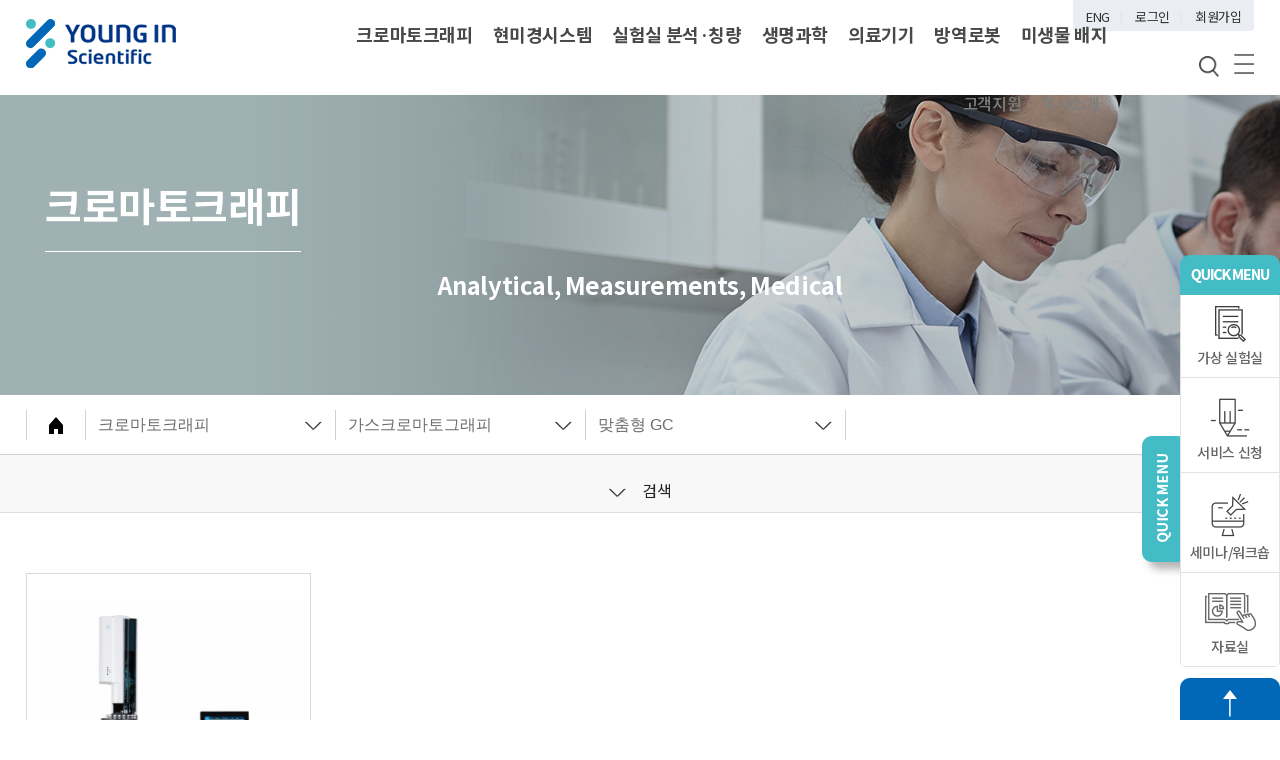

--- FILE ---
content_type: text/html;charset=utf-8; Charset=utf-8
request_url: https://www.youngin.com/ko/goods/list.asp?pcate3=101015
body_size: 20908
content:

<!doctype html>
<html>
<head>
<meta charset="utf-8">
<meta http-equiv="X-UA-Compatible" content="IE=Edge"/>
<meta name="viewport" content="initial-scale=1.0,user-scalable=no,maximum-scale=1,width=device-width" />
<title>영인과학</title>

<!-- Google Tag Manager 2025-01-16 SI부 전종현 과장 구글애즈와 연동 -->
<script>(function(w,d,s,l,i){w[l]=w[l]||[];w[l].push({'gtm.start':
new Date().getTime(),event:'gtm.js'});var f=d.getElementsByTagName(s)[0],
j=d.createElement(s),dl=l!='dataLayer'?'&l='+l:'';j.async=true;j.src=
'https://www.googletagmanager.com/gtm.js?id='+i+dl;f.parentNode.insertBefore(j,f);
})(window,document,'script','dataLayer','GTM-TP3QT3ZH');</script>
<!-- End Google Tag Manager -->

<script  src="https://code.jquery.com/jquery-latest.min.js"></script>
<script src="../js/common.js"></script>
<link rel="stylesheet" type="text/css" href="../css/layout.css">
<link rel="stylesheet" type="text/css" href="../css/sub.css">
<script src="../js/swiper.min.js"></script>
<link rel="stylesheet" type="text/css" href="../css/swiper.min.css">
<!--[if lt IE 9]>
<script src="../js/respond.min.js"></script>
<script src="../js/html5.js"></script>
<script src="../js/selectivizr-min.js"></script>
<link rel="stylesheet" type="text/css" href="../css/ie8.css">
<![endif]-->
<script src="/include/function.js"></script>

<meta property="fb:app_id" content="1068233637003033">
<meta property="og:url" content="http://www.youngin.com?work=view&idx=">
<meta property="og:type" content="website">
<meta property="og:site_name" content="영인과학">
<meta property="og:title" content="[영인과학] ">	 
<meta property="og:description" content=""> <!-- 28일까지 로그 수집 금지 -->
<meta property="og:image" content="">
<meta property="og:image:width" content="300">
<meta property="og:image:height" content="200">

<!-- Channel Plugin Scripts -->
<script>
  (function() {
    var w = window;
    if (w.ChannelIO) {
      return (window.console.error || window.console.log || function(){})('ChannelIO script included twice.');
    }
    var ch = function() {
      ch.c(arguments);
    };
    ch.q = [];
    ch.c = function(args) {
      ch.q.push(args);
    };
    w.ChannelIO = ch;
    function l() {
      if (w.ChannelIOInitialized) {
        return;
      }
      w.ChannelIOInitialized = true;
      var s = document.createElement('script');
      s.type = 'text/javascript';
      s.async = true;
      s.src = 'https://cdn.channel.io/plugin/ch-plugin-web.js';
      s.charset = 'UTF-8';
      var x = document.getElementsByTagName('script')[0];
      x.parentNode.insertBefore(s, x);
    }
    if (document.readyState === 'complete') {
      l();
    } else if (window.attachEvent) {
      window.attachEvent('onload', l);
    } else {
      window.addEventListener('DOMContentLoaded', l, false);
      window.addEventListener('load', l, false);
    }
  })();
  ChannelIO('boot', {
    "pluginKey": "55d3b0a4-8264-42cb-978d-64b6996fe2d9"
  });
</script>
<!-- End Channel Plugin -->

<!-- Mirae Log Analysis Script Ver 1.0   -->
<script TYPE="text/javascript">
var mi_adkey = "qrtchDi";
var mi_is_defender = "";
var mi_dt=new Date(),mi_y=mi_dt.getFullYear(),mi_m=mi_dt.getMonth()+1,mi_d=mi_dt.getDate(),mi_h=mi_dt.getHours();
var mi_date=""+mi_y+(mi_m<=9?"0":"")+mi_m+(mi_d<=9?"0":"")+mi_d+(mi_h<=9?"0":"")+mi_h;
var mi_script = "<scr"+"ipt "+"type='text/javascr"+"ipt' src='//log1.toup.net/mirae_log.js?t="+mi_date+"' charset='utf-8' async='true'></scr"+"ipt>"; 
document.writeln(mi_script);
</script>
<!-- Mirae Log Analysis Script END  -->



<!-- Google tag (gtag.js) -->
<script async src="https://www.googletagmanager.com/gtag/js?id=G-MLZ0Y189QL"></script>
<script>
  window.dataLayer = window.dataLayer || [];
  function gtag(){dataLayer.push(arguments);}
  gtag('js', new Date());

  gtag('config', 'G-MLZ0Y189QL');
</script>

</head>
<body>
<!-- Google Tag Manager (noscript) 2025-01-16 SI부 전종현 과장 구글애즈와 연동 -->
<noscript><iframe src="https://www.googletagmanager.com/ns.html?id=GTM-TP3QT3ZH"
height="0" width="0" style="display:none;visibility:hidden"></iframe></noscript>
<!-- End Google Tag Manager (noscript) -->
<div id="head">
	<div class="center_wrap">
		<div class="ribbon_menu">
			<ul> 
				<!--li><a href="https://www.younginonline.com/YIG/" target="_blank" rel="noopener noreferrer" title="영인관계사 통합제품 검색"><font color="#0068b7"><b>관계사 통합제품</b></font></a></li-->
				<li><a href="/eng">ENG</a></li>
			
				<li><a href="https://www.youngin.com/ko/member/login.asp">로그인</a></li>
				<li><a href="../member/join.asp">회원가입</a></li>
			
			</ul>
		</div>
		<div class="gnb_wrap">
			<h1 class="logo"><a href="/ko/main/main.asp"><img src="../img/common/logo.png" class="pc"><img src="../img/common/logo.png" class="mobile"></a></h1>
			<div class="right-menu">
				<a href="/eng"><img src="../img/common/m-menu04.png"></a>
				<a href="https://www.youngin.com/ko/member/login.asp" class="btn_login">
				
				<img src="../img/common/m-menu01.png"></a>
				<!--a href="https://www.younginonline.com/YIG/" class="btn_search2"><img src="../img/common/m-search.png"></a-->
				<a href="/" class="btn_search"><img src="../img/common/m-menu02.png"></a>
				<a href="#" class="btn_bar"><img src="../img/common/m-menu03.png"></a>
			</div>
			<div class="search-mobile">
					<select id="m_search_type">
						<option value="1">자사제품</option>
					    <option value="2">통합제품</option>
					</select >			
				<input type="text" id="m_strsearch"><a href="javascript:m_search();" class="btn">검색</a>
			</div>
			<script type="text/javascript">
			<!--
			
				function m_search(){
					var s_type = document.getElementById("m_search_type").value
					var m_text = document.getElementById("m_strsearch").value
					//var s_type = "2"
					if(s_type == "2") {
						location.href="https://www.younginonline.com/m/YIG/list.php?tags=&company=&parts=&sword="+m_text;
					} else {
						location.href="/ko/customer/search.asp?strsearch="+document.getElementById("m_strsearch").value;
					}



					
				}
			//-->
			</script>
			<div id="gnb2">
				<ul class="depth1">
				 
					<li><a href="https://www.youngin.com/ko/member/login.asp">로그인</a></li>
					<li><a href="../member/join.asp">회원가입</a></li>
					<li><a href="../member/pw.asp">비밀번호찾기</a></li>
					<li><a href="../member/id.asp">아이디찾기</a></li>

				 
					<!--<li><a href="../member/deactivate.asp">휴면 계정 해지</a></li>-->
				</ul>
			</div>
			<div id="gnb">
				<ul class="depth1">
					
					<li class="select_menu11 b-menu-top01 open-depth-type">
						<a href="/ko/goods/category.asp?pcate1=10">크로마토크래피</a>
						<div class="sub-menu-box" >
							<div class="center_wrap">								
								<ul class="depth2">
									
									<li ><a href="/ko/goods/list.asp?pcate2=1010" class="slidemenu-m">가스크로마토그래피</a>
										<ul class="depth3">
											
											<li><a href="/ko/goods/list.asp?pcate3=101010">모의증류 분석기 (SIMDIS)</a></li>
											
											<li><a href="/ko/goods/list.asp?pcate3=101011">가솔린 분석기 (Reformulyzer)</a></li>
											
											<li><a href="/ko/goods/list.asp?pcate3=101016">가솔린 분석기 (DHA)</a></li>
											
											<li><a href="/ko/goods/list.asp?pcate3=101012">PiPNA 분석기</a></li>
											
											<li><a href="/ko/goods/list.asp?pcate3=101013">산화물 분석기 (OxyTracer)</a></li>
											
											<li><a href="/ko/goods/list.asp?pcate3=101017">정제가스 분석기 (RGA)</a></li>
											
											<li><a href="/ko/goods/list.asp?pcate3=101014">천연가스 분석기 (NGA)</a></li>
											
											<li><a href="/ko/goods/list.asp?pcate3=101015">맞춤형 GC</a></li>
											
											<li><a href="/ko/goods/list.asp?pcate3=101019">황/질소검출기 (SCD/NCD)</a></li>
											
											<li><a href="/ko/goods/list.asp?pcate3=101020">관능검출기 (ODP)</a></li>
											
											<li><a href="/ko/goods/list.asp?pcate3=101021">진공자외선검출기 (VUV)</a></li>
											
											<li><a href="/ko/goods/list.asp?pcate3=101022">휴대용 GC/MS</a></li>
											
										</ul>
									</li>	
										
									<li ><a href="/ko/goods/list.asp?pcate2=1014" class="slidemenu-m">액체크로마토그래피</a>
										<ul class="depth3">
											
											<li><a href="/ko/goods/list.asp?pcate3=101410">질량 분석법 (Mass spectrometry products)</a></li>
											
											<li><a href="/ko/goods/list.asp?pcate3=101411">모세관 전기영동 (Capillary electrophoresis)</a></li>
											
											<li><a href="/ko/goods/list.asp?pcate3=101412">액체 크로마토그래피 (HPLC products)</a></li>
											
											<li><a href="/ko/goods/list.asp?pcate3=101413">통합 솔루션 (Integrated solutions)</a></li>
											
											<li><a href="/ko/goods/list.asp?pcate3=101414">소프트웨어 (Software)</a></li>
											
											<li><a href="/ko/goods/list.asp?pcate3=101415">단백질 분리정제 액체 크로마토그래피 (FPLC)</a></li>
											
										</ul>
									</li>	
										
									<li ><a href="/ko/goods/list.asp?pcate2=1011" class="slidemenu-m">GC 전처리 기기</a>
										<ul class="depth3">
											
											<li><a href="/ko/goods/list.asp?pcate3=101110">헤드스페이스 (Headspace)</a></li>
											
											<li><a href="/ko/goods/list.asp?pcate3=101112">퍼지앤트랩 (Purge & Trap)</a></li>
											
											<li><a href="/ko/goods/list.asp?pcate3=101113">대기시료 농축기 (Preconcentrator)</a></li>
											
											<li><a href="/ko/goods/list.asp?pcate3=101115">열탈착시스템 (TDS)</a></li>
											
											<li><a href="/ko/goods/list.asp?pcate3=101116">열탈착유닛 (TDU)</a></li>
											
											<li><a href="/ko/goods/list.asp?pcate3=101117">파이롤라이저 (Pyrolyzer)</a></li>
											
											<li><a href="/ko/goods/list.asp?pcate3=101118">고체상미량추출기 (SPME)</a></li>
											
											<li><a href="/ko/goods/list.asp?pcate3=101119">고체상추출기 (SPE)</a></li>
											
											<li><a href="/ko/goods/list.asp?pcate3=101120">동결분쇄기(Cryogenic Mill)</a></li>
											
										</ul>
									</li>	
										
									<li ><a href="/ko/goods/list.asp?pcate2=1015" class="slidemenu-m">소모품</a>
										<ul class="depth3">
											
											<li><a href="/ko/goods/list.asp?pcate3=101510">GERSTEL</a></li>
											
											<li><a href="/ko/goods/list.asp?pcate3=101511">Frontier Lab</a></li>
											
											<li><a href="/ko/goods/list.asp?pcate3=101512">Teledyne Tekmar</a></li>
											
											<li><a href="/ko/goods/list.asp?pcate3=101513">AC</a></li>
											
											<li><a href="/ko/goods/list.asp?pcate3=101514">Entech Instruments</a></li>
											
											<li><a href="/ko/goods/list.asp?pcate3=101515">VUV Analytics</a></li>
											
											<li><a href="/ko/goods/list.asp?pcate3=101516">Cytiva</a></li>
											
											<li><a href="/ko/goods/list.asp?pcate3=101517">SCIEX</a></li>
											
										</ul>
									</li>	
									
									<a href="" class="btn-open-depth3"><img src="../img/common/manu-arr.png"></a>
									</ul>
									<ul class="depth2 ">
									
								
								</ul>							
							</div>
						</div>
					</li>
					
					<li class="select_menu12 b-menu-top01 open-depth-type">
						<a href="/ko/goods/category.asp?pcate1=16">현미경시스템</a>
						<div class="sub-menu-box" >
							<div class="center_wrap">								
								<ul class="depth2">
									
									<li ><a href="/ko/goods/list.asp?pcate2=1613" class="slidemenu-m">광학현미경</a>
										<ul class="depth3">
											
											<li><a href="/ko/goods/list.asp?pcate3=161314">공초점현미경 (Confocal microscope)</a></li>
											
											<li><a href="/ko/goods/list.asp?pcate3=161311">도립현미경 (Inverted microscope)</a></li>
											
											<li><a href="/ko/goods/list.asp?pcate3=161312">실체현미경 (Stereo microscope)</a></li>
											
											<li><a href="/ko/goods/list.asp?pcate3=161310">정립현미경 (Upright microscope)</a></li>
											
										</ul>
									</li>	
										
									<li ><a href="/ko/goods/list.asp?pcate2=1616" class="slidemenu-m">병리 슬라이드 스캐너</a>
										<ul class="depth3">
											
											<li><a href="/ko/goods/list.asp?pcate3=161610">5장 전용 스캐너 (KF-PRO-005 / KF-FL-005)</a></li>
											
										</ul>
									</li>	
										
									<li ><a href="/ko/goods/list.asp?pcate2=1611" class="slidemenu-m">주사전자현미경</a>
										<ul class="depth3">
											
											<li><a href="/ko/goods/list.asp?pcate3=161111">FE-SEM</a></li>
											
											<li><a href="/ko/goods/list.asp?pcate3=161110">W-SEM</a></li>
											
										</ul>
									</li>	
									
									<a href="" class="btn-open-depth3"><img src="../img/common/manu-arr.png"></a>
									</ul>
									<ul class="depth2 ">
									
								
								</ul>							
							</div>
						</div>
					</li>
					
					<li class="select_menu13 b-menu-top01 open-depth-type">
						<a href="/ko/goods/category.asp?pcate1=17">실험실 분석·칭량</a>
						<div class="sub-menu-box" >
							<div class="center_wrap">								
								<ul class="depth2">
									
									<li ><a href="/ko/goods/list.asp?pcate2=1716" class="slidemenu-m">저울</a>
										<ul class="depth3">
											
											<li><a href="/ko/goods/list.asp?pcate3=171610">분석 저울 (0.01~0.1mg)</a></li>
											
											<li><a href="/ko/goods/list.asp?pcate3=171611">정밀 저울 (1~10mg)</a></li>
											
											<li><a href="/ko/goods/list.asp?pcate3=171612">마이크로 저울 (0.01mg 이하)</a></li>
											
										</ul>
									</li>	
										
									<li ><a href="/ko/goods/list.asp?pcate2=1710" class="slidemenu-m">적정기 / 칼피셔 적정기</a>
										<ul class="depth3">
											
											<li><a href="/ko/goods/list.asp?pcate3=171010">전위차 적정기</a></li>
											
											<li><a href="/ko/goods/list.asp?pcate3=171011">칼피셔 적정기</a></li>
											
										</ul>
									</li>	
										
									<li ><a href="/ko/goods/list.asp?pcate2=1718" class="slidemenu-m">pH 미터/전극</a>
										<ul class="depth3">
											
											<li><a href="/ko/goods/list.asp?pcate3=171810">벤치탑 pH 미터</a></li>
											
											<li><a href="/ko/goods/list.asp?pcate3=171811">휴대용 pH 미터</a></li>
											
											<li><a href="/ko/goods/list.asp?pcate3=171812">분석 전극/센서</a></li>
											
											<li><a href="/ko/goods/list.asp?pcate3=171813">pH 표준 용액</a></li>
											
										</ul>
									</li>	
										
									<li ><a href="/ko/goods/list.asp?pcate2=1719" class="slidemenu-m">열분석 시스템 </a>
										<ul class="depth3">
											
											<li><a href="/ko/goods/list.asp?pcate3=171910">DSC / TGA / TMA / DMA</a></li>
											
										</ul>
									</li>	
									
									<a href="" class="btn-open-depth3"><img src="../img/common/manu-arr.png"></a>
									</ul>
									<ul class="depth2 ">
										
									<li ><a href="/ko/goods/list.asp?pcate2=1717" class="slidemenu-m">Rainin 파이펫/팁</a>
										<ul class="depth3">
											
											<li><a href="/ko/goods/list.asp?pcate3=171710">싱글채널 파이펫</a></li>
											
											<li><a href="/ko/goods/list.asp?pcate3=171712">파이펫팁</a></li>
											
											<li><a href="/ko/goods/list.asp?pcate3=171711">멀티채널 파이펫</a></li>
											
										</ul>
									</li>	
										
									<li ><a href="/ko/goods/list.asp?pcate2=1711" class="slidemenu-m">융점 측정기</a>
										<ul class="depth3">
											
											<li><a href="/ko/goods/list.asp?pcate3=171110">Melting Point System</a></li>
											
										</ul>
									</li>	
										
									<li ><a href="/ko/goods/list.asp?pcate2=1713" class="slidemenu-m">밀도계</a>
										<ul class="depth3">
											
											<li><a href="/ko/goods/list.asp?pcate3=171310">Density meter Excellence</a></li>
											
											<li><a href="/ko/goods/list.asp?pcate3=171311">Density meter Easy</a></li>
											
											<li><a href="/ko/goods/list.asp?pcate3=171312">Handheld Density Meter</a></li>
											
											<li><a href="/ko/goods/list.asp?pcate3=171313">Sample Changer</a></li>
											
										</ul>
									</li>	
										
									<li ><a href="/ko/goods/list.asp?pcate2=1714" class="slidemenu-m">굴절계 / Brix 미터</a>
										<ul class="depth3">
											
											<li><a href="/ko/goods/list.asp?pcate3=171410">Refractometer</a></li>
											
										</ul>
									</li>	
									
									<a href="" class="btn-open-depth3"><img src="../img/common/manu-arr.png"></a>
									</ul>
									<ul class="depth2 ">
										
									<li ><a href="/ko/goods/list.asp?pcate2=1712" class="slidemenu-m">적점/연화점 측정기</a>
										<ul class="depth3">
											
											<li><a href="/ko/goods/list.asp?pcate3=171210">Dropping Point System</a></li>
											
										</ul>
									</li>	
										
									<li ><a href="/ko/goods/list.asp?pcate2=1715" class="slidemenu-m">UV/Vis 분광광도계</a>
										<ul class="depth3">
											
											<li><a href="/ko/goods/list.asp?pcate3=171510">Spectrophotometer</a></li>
											
										</ul>
									</li>	
										
									<li ><a href="/ko/goods/list.asp?pcate2=1720" class="slidemenu-m">수분분석기</a>
										<ul class="depth3">
											
											<li><a href="/ko/goods/list.asp?pcate3=172010">할로겐 수분분석기</a></li>
											
										</ul>
									</li>	
									
									<a href="" class="btn-open-depth3"><img src="../img/common/manu-arr.png"></a>
									</ul>
									<ul class="depth2 ">
									
								
								</ul>							
							</div>
						</div>
					</li>
					
					<li class="select_menu14 b-menu-top01 open-depth-type">
						<a href="/ko/goods/category.asp?pcate1=18">생명과학</a>
						<div class="sub-menu-box" >
							<div class="center_wrap">								
								<ul class="depth2">
									
									<li ><a href="/ko/goods/list.asp?pcate2=1810" class="slidemenu-m">바이오 분자 이미징 분석</a>
										<ul class="depth3">
											
											<li><a href="/ko/goods/list.asp?pcate3=181010">바이오 분자 이미징 분석 시스템 (CCD Imager)</a></li>
											
											<li><a href="/ko/goods/list.asp?pcate3=181011">레이저 스캐너 (Laser scanner)</a></li>
											
											<li><a href="/ko/goods/list.asp?pcate3=181012">웨스턴 블로팅 소모품 (Western blotting consumables)</a></li>
											
										</ul>
									</li>	
										
									<li ><a href="/ko/goods/list.asp?pcate2=1813" class="slidemenu-m">세포 분리 시약</a>
										<ul class="depth3">
											
											<li><a href="/ko/goods/list.asp?pcate3=181310">Ficoll-Paque PLUS</a></li>
											
											<li><a href="/ko/goods/list.asp?pcate3=181311">Ficoll-Paque PREMIUM</a></li>
											
											<li><a href="/ko/goods/list.asp?pcate3=181312">Percoll</a></li>
											
											<li><a href="/ko/goods/list.asp?pcate3=181313">Percoll PLUS</a></li>
											
										</ul>
									</li>	
										
									<li ><a href="/ko/goods/list.asp?pcate2=1811" class="slidemenu-m">표면 플라즈몬 공명 분석 (SPR)</a>
										<ul class="depth3">
											
											<li><a href="/ko/goods/list.asp?pcate3=181110">표면 플라즈몬 공명 분석기 (SPR, Biacore 시스템)</a></li>
											
											<li><a href="/ko/goods/list.asp?pcate3=181111">SPR 시스템 소모품 (SPR consumables)</a></li>
											
										</ul>
									</li>	
										
									<li ><a href="/ko/goods/list.asp?pcate2=1814" class="slidemenu-m">Sera-Mag Magnetic Separation</a>
										<ul class="depth3">
											
											<li><a href="/ko/goods/list.asp?pcate3=181411">Sera-Mag Magnetic Beads</a></li>
											
											<li><a href="/ko/goods/list.asp?pcate3=181410">Sera-Mag Magnetic SpeedBeads</a></li>
											
											<li><a href="/ko/goods/list.asp?pcate3=181412">Magnetic Separation Racks</a></li>
											
										</ul>
									</li>	
									
									<a href="" class="btn-open-depth3"><img src="../img/common/manu-arr.png"></a>
									</ul>
									<ul class="depth2 ">
										
									<li ><a href="/ko/goods/list.asp?pcate2=1812" class="slidemenu-m">Tangential Flow Filtration (TFF)</a>
										<ul class="depth3">
											
											<li><a href="/ko/goods/list.asp?pcate3=181210">TFF 시스템</a></li>
											
											<li><a href="/ko/goods/list.asp?pcate3=181211">Hollow Fiber 필터</a></li>
											
										</ul>
									</li>	
									
									<a href="" class="btn-open-depth3"><img src="../img/common/manu-arr.png"></a>
									</ul>
									<ul class="depth2 ">
									
								
								</ul>							
							</div>
						</div>
					</li>
					
					<li class="select_menu15 b-menu-top01 open-depth-type">
						<a href="/ko/goods/category.asp?pcate1=13">의료기기</a>
						<div class="sub-menu-box" >
							<div class="center_wrap">								
								<ul class="depth2">
									
									<li ><a href="/ko/goods/list.asp?pcate2=1310" class="slidemenu-m">임상화학 (Chemistry, IVD)</a>
										<ul class="depth3">
											
											<li><a href="/ko/goods/list.asp?pcate3=131012">AU5800</a></li>
											
											<li><a href="/ko/goods/list.asp?pcate3=131011">DxC700AU</a></li>
											
											<li><a href="/ko/goods/list.asp?pcate3=131010">AU480</a></li>
											
											<li><a href="/ko/goods/list.asp?pcate3=131013">시약 (임상화학)</a></li>
											
										</ul>
									</li>	
										
									<li ><a href="/ko/goods/list.asp?pcate2=1311" class="slidemenu-m">혈액학 (Hematology, IVD)</a>
										<ul class="depth3">
											
											<li><a href="/ko/goods/list.asp?pcate3=131110">Yumizen H1500 / H2500</a></li>
											
											<li><a href="/ko/goods/list.asp?pcate3=131112">Yumizen H550</a></li>
											
											<li><a href="/ko/goods/list.asp?pcate3=131113">Yumizen H500</a></li>
											
											<li><a href="/ko/goods/list.asp?pcate3=131114">Pentra XL80</a></li>
											
											<li><a href="/ko/goods/list.asp?pcate3=131116">Micros ES60</a></li>
											
										</ul>
									</li>	
										
									<li ><a href="/ko/goods/list.asp?pcate2=1312" class="slidemenu-m">면역학 (Immunoassay, IVD)</a>
										<ul class="depth3">
											
											<li><a href="/ko/goods/list.asp?pcate3=131210">AQT90 FLEX</a></li>
											
											<li><a href="/ko/goods/list.asp?pcate3=131211">DxI800</a></li>
											
											<li><a href="/ko/goods/list.asp?pcate3=131212">Access 2</a></li>
											
										</ul>
									</li>	
										
									<li ><a href="/ko/goods/list.asp?pcate2=1319" class="slidemenu-m">혈액점도 (Blood Viscosity, IVD)</a>
										<ul class="depth3">
											
											<li><a href="/ko/goods/list.asp?pcate3=131911">Hemovister</a></li>
											
											<li><a href="/ko/goods/list.asp?pcate3=131910">Hemovister A2.0</a></li>
											
										</ul>
									</li>	
									
									<a href="" class="btn-open-depth3"><img src="../img/common/manu-arr.png"></a>
									</ul>
									<ul class="depth2 ">
										
									<li ><a href="/ko/goods/list.asp?pcate2=1313" class="slidemenu-m">혈액가스 (Blood gas, IVD)</a>
										<ul class="depth3">
											
											<li><a href="/ko/goods/list.asp?pcate3=131310">ABL800</a></li>
											
											<li><a href="/ko/goods/list.asp?pcate3=131313">ABL90</a></li>
											
											<li><a href="/ko/goods/list.asp?pcate3=131314">ABL9</a></li>
											
										</ul>
									</li>	
										
									<li ><a href="/ko/goods/list.asp?pcate2=1314" class="slidemenu-m">혈액은행 (Blood banking, IVD)</a>
										<ul class="depth3">
											
											<li><a href="/ko/goods/list.asp?pcate3=131410">PK7400</a></li>
											
										</ul>
									</li>	
										
									<li ><a href="/ko/goods/list.asp?pcate2=1315" class="slidemenu-m">당뇨 (Diabetes, IVD)</a>
										<ul class="depth3">
											
											<li><a href="/ko/goods/list.asp?pcate3=131510">Primier Hb9210</a></li>
											
											<li><a href="/ko/goods/list.asp?pcate3=131511">시약 (당화혈색소)</a></li>
											
										</ul>
									</li>	
										
									<li ><a href="/ko/goods/list.asp?pcate2=1316" class="slidemenu-m">분자진단 (Molecular Diag., IVD)</a>
										<ul class="depth3">
											
											<li><a href="/ko/goods/list.asp?pcate3=131610">ELITe InGenius</a></li>
											
											<li><a href="/ko/goods/list.asp?pcate3=131611">시약 (분자진단)</a></li>
											
											<li><a href="/ko/goods/list.asp?pcate3=131612">시약 (분자진단, STD)</a></li>
											
										</ul>
									</li>	
									
									<a href="" class="btn-open-depth3"><img src="../img/common/manu-arr.png"></a>
									</ul>
									<ul class="depth2 ">
										
									<li ><a href="/ko/goods/list.asp?pcate2=1318" class="slidemenu-m">자동화 (Automation)</a>
										<ul class="depth3">
											
											<li><a href="/ko/goods/list.asp?pcate3=131810">AutoMATE</a></li>
											
										</ul>
									</li>	
									
									<a href="" class="btn-open-depth3"><img src="../img/common/manu-arr.png"></a>
									</ul>
									<ul class="depth2 ">
									
								
								</ul>							
							</div>
						</div>
					</li>
					
					<li class="select_menu16 b-menu-top01 open-depth-type">
						<a href="/ko/goods/category.asp?pcate1=12">방역로봇</a>
						<div class="sub-menu-box" >
							<div class="center_wrap">								
								<ul class="depth2">
									
									<li ><a href="/ko/goods/list.asp?pcate2=1215" class="slidemenu-m">모바일 서비스 방역로봇</a>
										<ul class="depth3">
											
											<li><a href="/ko/goods/list.asp?pcate3=121510">Hyundai-D1</a></li>
											
										</ul>
									</li>	
									
									<a href="" class="btn-open-depth3"><img src="../img/common/manu-arr.png"></a>
									</ul>
									<ul class="depth2 ">
									
								
								</ul>							
							</div>
						</div>
					</li>
					
					<li class="select_menu17 b-menu-top01 open-depth-type">
						<a href="/ko/goods/category.asp?pcate1=14">미생물 배지</a>
						<div class="sub-menu-box" >
							<div class="center_wrap">								
								<ul class="depth2">
									
									<li ><a href="/ko/goods/list.asp?pcate2=1419" class="slidemenu-m">일반세균</a>
										<ul class="depth3">
											
											<li><a href="/ko/goods/list.asp?pcate3=141910">Petricore AC</a></li>
											
										</ul>
									</li>	
									
									<a href="" class="btn-open-depth3"><img src="../img/common/manu-arr.png"></a>
									</ul>
									<ul class="depth2 ">
									
								
								</ul>							
							</div>
						</div>
					</li>
					
									
 					<li class="select_menu04 s-menu-top01 open-depth-type">
						<!--a href="/ko/mypage/request_list.asp?mode=ESTI">마이페이지</a-->
						&nbsp;&nbsp;&nbsp;&nbsp;&nbsp;&nbsp;&nbsp;&nbsp;&nbsp;&nbsp;&nbsp;&nbsp;&nbsp;&nbsp;&nbsp;&nbsp;&nbsp;&nbsp;
						<!--a href="https://www.younginonline.com/YIG/" class="btn-search"><img src="../img/common/m-search.png"></a-->
						
						<!--div class="sub-menu-box" >
						<div class="center_wrap">
						<ul class="depth2">
							<li><a href="../mypage/request_list.asp?mode=ESTI">고객지원관리</a></li>
							<li><a href="../mypage/request_list.asp?mode=AS">서비스관리</a></li>
							<li><a href="../mypage/seminar.asp">세미나/워크숍</a></li>
							<li><a href="../mypage/coupon.asp">쿠폰함</a></li>
							<li><a href="../mypage/info.asp">회원정보</a></li>
						</ul>
							</div>
						</div-->
					</li> 
					<!--
					<li class="select_menu01 s-menu-top01 open-depth-type"><a href="../brand/brand.asp">브랜드안내</a>
						<div class="sub-menu-box" >
							<div class="center_wrap">
								<ul class="depth2">
									<li class=""><a href="../brand/brand.asp">브랜드안내</a></li>
								</ul>
							</div>
						</div>
					</li>-->
					<li class="select_menu02 s-menu-top01 open-depth-type">
						<a href="../about/greeting.asp">회사소개</a>
						<div class="sub-menu-box" >
						<div class="center_wrap">
						<ul class="depth2">
							<li class=""><a href="../about/greeting.asp" class="slidemenu-m">회사개요</a>
								<ul class="depth3  select-depth01">
									<li><a href="../about/greeting.asp">인사말</a></li>
									<li><a href="../about/history.asp">연혁</a></li>
									<li><a href="../about/ethics.asp">윤리경영</a></li>
									<li><a href="../about/business.asp">사업분야</a></li>
									<li><a href="../about/partner.asp">글로벌파트너</a></li>
									<li><a href="../about/map.asp">오시는길</a></li>
									<li><a href="../brand/brand.asp">브랜드안내</a></li>
								</ul>
							</li>
							<li class=""><a href="../about/news.asp" class="slidemenu-m">회사소식</a>
								<ul class="depth3  select-depth02">
									<li><a href="../about/news.asp">공지사항</a></li>
									<li><a href="../about/recruit.asp">인재채용 </a></li>

								</ul>
							</li>
							<li class=""><a href="/virtualLab.asp" target="_blank" class="slidemenu-m">가상실험실</a>
								<ul class="depth3  select-depth02">
									<li><a href="/virtualLab.asp" target="_blank">가상실험실</a></li>

								</ul>							
							</li>							
									<a href="" class="btn-open-depth3"><img src="../img/common/manu-arr.png"></a>
						</ul>
						</div>
						</div>
					</li>

					<li class="select_menu03 s-menu-top01 open-depth-type">
					<!--
						
						<a href="/ko/customer/request.asp?mode=QA">
						
						고객지원</a>
						<div class="sub-menu-box" >
						<div class="center_wrap">
						<ul class="depth2">
							<li>
							
							<a href="/ko/customer/request.asp?mode=QA">
							
							고객지원</a>
								<ul class="depth3 select-depth00">
									<li><a href="../customer/request.asp?mode=ESTI">견적신청</a></li>
									<li><a href="../customer/request.asp?mode=PDS">자료신청</a></li>
									<li><a href="../customer/request.asp?mode=QA">제품문의</a></li>
								</ul>
							</li>
							<li><a href="../customer/service04.asp">서비스신청</a>
								<ul class="depth3 select-depth01">
									<!-- KSR
									<li><a href="../customer/service01.asp">견적신청</a></li>
									<li><a href="../customer/service02.asp">자료신청</a></li>
									<li><a href="../customer/service03.asp">제품문의</a></li>
									<li><a href="../customer/service04.asp">서비스 신청</a></li>
									<li><a href="../customer/service05.asp">연간정보보수계약 신청</a></li>
									<li><a href="../customer/service06.asp">OPM 신청</a></li>
									
									<li><a href="../customer/request.asp?mode=ESTI">견적신청</a></li>
									<li><a href="../customer/request.asp?mode=PDS">자료신청</a></li>
									<li><a href="../customer/request.asp?mode=QA">제품문의</a></li>-->
									<!--li><a href="../customer/service04.asp">서비스 신청</a></li>
									<li><a href="../customer/service05.asp">연간유지보수계약 신청</a></li>
									<li><a href="../customer/service06.asp">OPM 신청</a></li>
								</ul>
							</li>
							<li><a href="../customer/seminar.asp">세미나/워크숍</a></li>
							<li><a href="../customer/faq.asp">제품FAQ</a></li>
							<li><a href="../customer/data.asp">자료실</a></li>
							<li><a href="../customer/letter.asp">웹진(랩하이라이트)</a></li>
							<li><a href="../customer/agree.asp">약관</a>
								<ul class="depth3 select-depth02">
									<li><a href="../customer/agree.asp">이용약관</a></li>
									<li><a href="../customer/agree01.asp">개인정보취급방침</a></li>
								</ul>
							</li>
						</ul>
							</div>
						</div-->

						<a href="/ko/customer/request.asp?mode=QA">고객지원</a>
						<div class="sub-menu-box">
							<div class="center_wrap">								
								<ul class="depth2 " >
									
									<li><a href="/ko/customer/request.asp?mode=QA" class="slidemenu-m">고객지원</a>
										<ul class="depth3 select-depth00">											
											<li><a href="../customer/request.asp?mode=ESTI">견적신청</a></li>
											<li><a href="../customer/request.asp?mode=PDS">자료신청</a></li>
											<li><a href="../customer/request.asp?mode=QA">제품문의</a></li>
										</ul>
									</li>	
										
									<li><a href="../customer/service04.asp" class="slidemenu-m">서비스 신청</a>
										<ul class="depth3 select-depth01">
											<li><a href="../customer/service04.asp">서비스 신청</a></li>
											<li><a href="../customer/service05.asp">연간유지보수계약 신청</a></li>
											<li><a href="../customer/service06.asp">OPM 신청</a></li>
										</ul>
									</li>	
										
									<li><a href="../customer/seminar.asp">세미나/워크숍</a></li>	
									<li><a href="../customer/faq.asp">제품FAQ</a></li>	
									
									<a href="" class="btn-open-depth3"><img src="../img/common/manu-arr.png"></a>
									</ul>
									<ul class="depth2">
									
									<li><a href="../customer/data.asp">자료실</a></li>	
										
									<li><a href="../customer/letter_list.asp">웹진(랩하이라이트)</a></li>	
										
									<li><a href="../customer/agree.asp" class="slidemenu-m">약관</a>
										<ul class="depth3 select-depth02">
									<li><a href="../customer/agree.asp">이용약관</a></li>
									<li><a href="../customer/agree01.asp">개인정보취급방침</a></li>
										</ul>
									</li>	
									
									<a href="" class="btn-open-depth3"><img src="../img/common/manu-arr.png"></a>
									</ul>
							</div>
						</div>
					</li>
				
					<!--li class="select_menu04 s-menu-top01 open-depth-type">
						<a href="https://my.matterport.com/show/?m=CcNttbHtEo1" target="_blank">VR</a>
						<div class="sub-menu-box" >
						<div class="center_wrap">
						<ul class="depth2">
							<li><a href="https://my.matterport.com/show/?m=CcNttbHtEo1" target="_blank">VR 실험실</a></li>

						</ul>
							</div>
						</div>

					</li-->
				</ul>
			</div>
			
			<div class="right-btn-box center_wrap">
				<!--a href="https://www.younginonline.com/YIG/" class="m-search" target="_blank"><img src="../img/main/yig_search.png"></a-->
				<a href="/ko/customer/search.asp" class="btn-search"><img src="../img/common/btn-search.png"></a>
				<div id="site_map">
					<a href="#" class="btn_open"><img src="../img/common/btn-sitemap.png" alt="사이트맵"></a>
					<div class="wrap">
						<a href="#" class="btn_close"><img src="../img/common/site_map_closed.png" alt="닫기"></a>
						<!--common.js로 메뉴 복사-->
					</div>
				</div>
			</div>
	
			<div class="layer-search-pop">
				<div class="center_wrap">
					<div class="line-search">
					<select id="search_type">
						<option value="1">자사제품</option>
						<option value="2">통합제품</option>
						
					</select>
					<input type="text" id="pc_strsearch" placeholder="검색어를 입력하세요" onkeypress="if( event.keyCode == 13 ){pc_search();}"><input type="button" value="" onclick="javascript: pc_search();" >
					</div>
				</div>
			</div>
			<script type="text/javascript">
			<!--
				function pc_search(){
					var s_search = document.getElementById("pc_strsearch").value
					var s_type = document.getElementById("search_type").value
					//var s_type = 2;
					if(s_type == "2") {
						window.open('about:blank').location.href="https://www.younginonline.com/YIG/list.php?tags=&company=&parts=&sword="+s_search;
					} else {
						location.href="/ko/customer/search.asp?strsearch="+document.getElementById("pc_strsearch").value;
					}

					
				}
			//-->
			</script>	
			<script>
				$(document).ready(function(){
					$(".right-btn-box .btn-search").click(function(ev){
					ev.preventDefault();
						$(".layer-search-pop").fadeToggle("1500");
		$('#gnb  .sub-menu-box').stop(true,true).removeClass("on");
		$('#gnb .depth1 li > a').stop(true,true).removeClass("on");
		$('#gnb  .sub-menu-box').toggleClass("off");
		$('#gnb .depth1 li > a').toggleClass("off");
					});
				});
				</script>


			<div id="gnb_mobile">
				<div class="wrap">
					<h1 class="logo"><img src="../img/common/logo.png" class="mobile"><a href="#" class="btn_close"><img src="../img/common/site_map_closed.png"></a></h1>
					<div class="login-box-mobile">
						
							<a href="https://www.youngin.com/ko/member/login.asp" class="btn">로그인</a>
							<a href="/ko/member/join.asp" class="btn">회원가입</a>
						
						
						<!--a href="" class="btn">로그아웃</a><a href="../mypage/customer01.asp" class="btn">회원가입</a-->
					</div>
					<!--common.js로 메뉴 복사-->
					<ul class="depth1">
						
						<li class="select_menu11 b-menu-top01 open-depth-type">
							<a href="/ko/goods/category.asp?pcate1=10">크로마토크래피</a>
							<div class="sub-menu-box" >
								<div class="center_wrap">								
									<ul class="depth2">
										
										<li ><a href="/ko/goods/list.asp?pcate2=1010" class="slidemenu-m">가스크로마토그래피</a>
											<ul class="depth3">
												
												<li><a href="/ko/goods/list.asp?pcate3=101010">모의증류 분석기 (SIMDIS)</a></li>
												
												<li><a href="/ko/goods/list.asp?pcate3=101011">가솔린 분석기 (Reformulyzer)</a></li>
												
												<li><a href="/ko/goods/list.asp?pcate3=101016">가솔린 분석기 (DHA)</a></li>
												
												<li><a href="/ko/goods/list.asp?pcate3=101012">PiPNA 분석기</a></li>
												
												<li><a href="/ko/goods/list.asp?pcate3=101013">산화물 분석기 (OxyTracer)</a></li>
												
												<li><a href="/ko/goods/list.asp?pcate3=101017">정제가스 분석기 (RGA)</a></li>
												
												<li><a href="/ko/goods/list.asp?pcate3=101014">천연가스 분석기 (NGA)</a></li>
												
												<li><a href="/ko/goods/list.asp?pcate3=101015">맞춤형 GC</a></li>
												
												<li><a href="/ko/goods/list.asp?pcate3=101019">황/질소검출기 (SCD/NCD)</a></li>
												
												<li><a href="/ko/goods/list.asp?pcate3=101020">관능검출기 (ODP)</a></li>
												
												<li><a href="/ko/goods/list.asp?pcate3=101021">진공자외선검출기 (VUV)</a></li>
												
												<li><a href="/ko/goods/list.asp?pcate3=101022">휴대용 GC/MS</a></li>
												
											</ul>
										</li>	
											
										<li ><a href="/ko/goods/list.asp?pcate2=1014" class="slidemenu-m">액체크로마토그래피</a>
											<ul class="depth3">
												
												<li><a href="/ko/goods/list.asp?pcate3=101410">질량 분석법 (Mass spectrometry products)</a></li>
												
												<li><a href="/ko/goods/list.asp?pcate3=101411">모세관 전기영동 (Capillary electrophoresis)</a></li>
												
												<li><a href="/ko/goods/list.asp?pcate3=101412">액체 크로마토그래피 (HPLC products)</a></li>
												
												<li><a href="/ko/goods/list.asp?pcate3=101413">통합 솔루션 (Integrated solutions)</a></li>
												
												<li><a href="/ko/goods/list.asp?pcate3=101414">소프트웨어 (Software)</a></li>
												
												<li><a href="/ko/goods/list.asp?pcate3=101415">단백질 분리정제 액체 크로마토그래피 (FPLC)</a></li>
												
											</ul>
										</li>	
											
										<li ><a href="/ko/goods/list.asp?pcate2=1011" class="slidemenu-m">GC 전처리 기기</a>
											<ul class="depth3">
												
												<li><a href="/ko/goods/list.asp?pcate3=101110">헤드스페이스 (Headspace)</a></li>
												
												<li><a href="/ko/goods/list.asp?pcate3=101112">퍼지앤트랩 (Purge & Trap)</a></li>
												
												<li><a href="/ko/goods/list.asp?pcate3=101113">대기시료 농축기 (Preconcentrator)</a></li>
												
												<li><a href="/ko/goods/list.asp?pcate3=101115">열탈착시스템 (TDS)</a></li>
												
												<li><a href="/ko/goods/list.asp?pcate3=101116">열탈착유닛 (TDU)</a></li>
												
												<li><a href="/ko/goods/list.asp?pcate3=101117">파이롤라이저 (Pyrolyzer)</a></li>
												
												<li><a href="/ko/goods/list.asp?pcate3=101118">고체상미량추출기 (SPME)</a></li>
												
												<li><a href="/ko/goods/list.asp?pcate3=101119">고체상추출기 (SPE)</a></li>
												
												<li><a href="/ko/goods/list.asp?pcate3=101120">동결분쇄기(Cryogenic Mill)</a></li>
												
											</ul>
										</li>	
											
										<li ><a href="/ko/goods/list.asp?pcate2=1015" class="slidemenu-m">소모품</a>
											<ul class="depth3">
												
												<li><a href="/ko/goods/list.asp?pcate3=101510">GERSTEL</a></li>
												
												<li><a href="/ko/goods/list.asp?pcate3=101511">Frontier Lab</a></li>
												
												<li><a href="/ko/goods/list.asp?pcate3=101512">Teledyne Tekmar</a></li>
												
												<li><a href="/ko/goods/list.asp?pcate3=101513">AC</a></li>
												
												<li><a href="/ko/goods/list.asp?pcate3=101514">Entech Instruments</a></li>
												
												<li><a href="/ko/goods/list.asp?pcate3=101515">VUV Analytics</a></li>
												
												<li><a href="/ko/goods/list.asp?pcate3=101516">Cytiva</a></li>
												
												<li><a href="/ko/goods/list.asp?pcate3=101517">SCIEX</a></li>
												
											</ul>
										</li>	
										
										<a href="" class="btn-open-depth3"><img src="../img/common/manu-arr.png"></a>
										</ul>
										<ul class="depth2 ">
										
									
									</ul>							
								</div>
							</div>
						</li>
						
						<li class="select_menu12 b-menu-top01 open-depth-type">
							<a href="/ko/goods/category.asp?pcate1=16">현미경시스템</a>
							<div class="sub-menu-box" >
								<div class="center_wrap">								
									<ul class="depth2">
										
										<li ><a href="/ko/goods/list.asp?pcate2=1613" class="slidemenu-m">광학현미경</a>
											<ul class="depth3">
												
												<li><a href="/ko/goods/list.asp?pcate3=161314">공초점현미경 (Confocal microscope)</a></li>
												
												<li><a href="/ko/goods/list.asp?pcate3=161311">도립현미경 (Inverted microscope)</a></li>
												
												<li><a href="/ko/goods/list.asp?pcate3=161312">실체현미경 (Stereo microscope)</a></li>
												
												<li><a href="/ko/goods/list.asp?pcate3=161310">정립현미경 (Upright microscope)</a></li>
												
											</ul>
										</li>	
											
										<li ><a href="/ko/goods/list.asp?pcate2=1616" class="slidemenu-m">병리 슬라이드 스캐너</a>
											<ul class="depth3">
												
												<li><a href="/ko/goods/list.asp?pcate3=161610">5장 전용 스캐너 (KF-PRO-005 / KF-FL-005)</a></li>
												
											</ul>
										</li>	
											
										<li ><a href="/ko/goods/list.asp?pcate2=1611" class="slidemenu-m">주사전자현미경</a>
											<ul class="depth3">
												
												<li><a href="/ko/goods/list.asp?pcate3=161111">FE-SEM</a></li>
												
												<li><a href="/ko/goods/list.asp?pcate3=161110">W-SEM</a></li>
												
											</ul>
										</li>	
										
										<a href="" class="btn-open-depth3"><img src="../img/common/manu-arr.png"></a>
										</ul>
										<ul class="depth2 ">
										
									
									</ul>							
								</div>
							</div>
						</li>
						
						<li class="select_menu13 b-menu-top01 open-depth-type">
							<a href="/ko/goods/category.asp?pcate1=17">실험실 분석·칭량</a>
							<div class="sub-menu-box" >
								<div class="center_wrap">								
									<ul class="depth2">
										
										<li ><a href="/ko/goods/list.asp?pcate2=1716" class="slidemenu-m">저울</a>
											<ul class="depth3">
												
												<li><a href="/ko/goods/list.asp?pcate3=171610">분석 저울 (0.01~0.1mg)</a></li>
												
												<li><a href="/ko/goods/list.asp?pcate3=171611">정밀 저울 (1~10mg)</a></li>
												
												<li><a href="/ko/goods/list.asp?pcate3=171612">마이크로 저울 (0.01mg 이하)</a></li>
												
											</ul>
										</li>	
											
										<li ><a href="/ko/goods/list.asp?pcate2=1710" class="slidemenu-m">적정기 / 칼피셔 적정기</a>
											<ul class="depth3">
												
												<li><a href="/ko/goods/list.asp?pcate3=171010">전위차 적정기</a></li>
												
												<li><a href="/ko/goods/list.asp?pcate3=171011">칼피셔 적정기</a></li>
												
											</ul>
										</li>	
											
										<li ><a href="/ko/goods/list.asp?pcate2=1718" class="slidemenu-m">pH 미터/전극</a>
											<ul class="depth3">
												
												<li><a href="/ko/goods/list.asp?pcate3=171810">벤치탑 pH 미터</a></li>
												
												<li><a href="/ko/goods/list.asp?pcate3=171811">휴대용 pH 미터</a></li>
												
												<li><a href="/ko/goods/list.asp?pcate3=171812">분석 전극/센서</a></li>
												
												<li><a href="/ko/goods/list.asp?pcate3=171813">pH 표준 용액</a></li>
												
											</ul>
										</li>	
											
										<li ><a href="/ko/goods/list.asp?pcate2=1719" class="slidemenu-m">열분석 시스템 </a>
											<ul class="depth3">
												
												<li><a href="/ko/goods/list.asp?pcate3=171910">DSC / TGA / TMA / DMA</a></li>
												
											</ul>
										</li>	
										
										<a href="" class="btn-open-depth3"><img src="../img/common/manu-arr.png"></a>
										</ul>
										<ul class="depth2 ">
											
										<li ><a href="/ko/goods/list.asp?pcate2=1717" class="slidemenu-m">Rainin 파이펫/팁</a>
											<ul class="depth3">
												
												<li><a href="/ko/goods/list.asp?pcate3=171710">싱글채널 파이펫</a></li>
												
												<li><a href="/ko/goods/list.asp?pcate3=171712">파이펫팁</a></li>
												
												<li><a href="/ko/goods/list.asp?pcate3=171711">멀티채널 파이펫</a></li>
												
											</ul>
										</li>	
											
										<li ><a href="/ko/goods/list.asp?pcate2=1711" class="slidemenu-m">융점 측정기</a>
											<ul class="depth3">
												
												<li><a href="/ko/goods/list.asp?pcate3=171110">Melting Point System</a></li>
												
											</ul>
										</li>	
											
										<li ><a href="/ko/goods/list.asp?pcate2=1713" class="slidemenu-m">밀도계</a>
											<ul class="depth3">
												
												<li><a href="/ko/goods/list.asp?pcate3=171310">Density meter Excellence</a></li>
												
												<li><a href="/ko/goods/list.asp?pcate3=171311">Density meter Easy</a></li>
												
												<li><a href="/ko/goods/list.asp?pcate3=171312">Handheld Density Meter</a></li>
												
												<li><a href="/ko/goods/list.asp?pcate3=171313">Sample Changer</a></li>
												
											</ul>
										</li>	
											
										<li ><a href="/ko/goods/list.asp?pcate2=1714" class="slidemenu-m">굴절계 / Brix 미터</a>
											<ul class="depth3">
												
												<li><a href="/ko/goods/list.asp?pcate3=171410">Refractometer</a></li>
												
											</ul>
										</li>	
										
										<a href="" class="btn-open-depth3"><img src="../img/common/manu-arr.png"></a>
										</ul>
										<ul class="depth2 ">
											
										<li ><a href="/ko/goods/list.asp?pcate2=1712" class="slidemenu-m">적점/연화점 측정기</a>
											<ul class="depth3">
												
												<li><a href="/ko/goods/list.asp?pcate3=171210">Dropping Point System</a></li>
												
											</ul>
										</li>	
											
										<li ><a href="/ko/goods/list.asp?pcate2=1715" class="slidemenu-m">UV/Vis 분광광도계</a>
											<ul class="depth3">
												
												<li><a href="/ko/goods/list.asp?pcate3=171510">Spectrophotometer</a></li>
												
											</ul>
										</li>	
											
										<li ><a href="/ko/goods/list.asp?pcate2=1720" class="slidemenu-m">수분분석기</a>
											<ul class="depth3">
												
												<li><a href="/ko/goods/list.asp?pcate3=172010">할로겐 수분분석기</a></li>
												
											</ul>
										</li>	
										
										<a href="" class="btn-open-depth3"><img src="../img/common/manu-arr.png"></a>
										</ul>
										<ul class="depth2 ">
										
									
									</ul>							
								</div>
							</div>
						</li>
						
						<li class="select_menu14 b-menu-top01 open-depth-type">
							<a href="/ko/goods/category.asp?pcate1=18">생명과학</a>
							<div class="sub-menu-box" >
								<div class="center_wrap">								
									<ul class="depth2">
										
										<li ><a href="/ko/goods/list.asp?pcate2=1810" class="slidemenu-m">바이오 분자 이미징 분석</a>
											<ul class="depth3">
												
												<li><a href="/ko/goods/list.asp?pcate3=181010">바이오 분자 이미징 분석 시스템 (CCD Imager)</a></li>
												
												<li><a href="/ko/goods/list.asp?pcate3=181011">레이저 스캐너 (Laser scanner)</a></li>
												
												<li><a href="/ko/goods/list.asp?pcate3=181012">웨스턴 블로팅 소모품 (Western blotting consumables)</a></li>
												
											</ul>
										</li>	
											
										<li ><a href="/ko/goods/list.asp?pcate2=1813" class="slidemenu-m">세포 분리 시약</a>
											<ul class="depth3">
												
												<li><a href="/ko/goods/list.asp?pcate3=181310">Ficoll-Paque PLUS</a></li>
												
												<li><a href="/ko/goods/list.asp?pcate3=181311">Ficoll-Paque PREMIUM</a></li>
												
												<li><a href="/ko/goods/list.asp?pcate3=181312">Percoll</a></li>
												
												<li><a href="/ko/goods/list.asp?pcate3=181313">Percoll PLUS</a></li>
												
											</ul>
										</li>	
											
										<li ><a href="/ko/goods/list.asp?pcate2=1811" class="slidemenu-m">표면 플라즈몬 공명 분석 (SPR)</a>
											<ul class="depth3">
												
												<li><a href="/ko/goods/list.asp?pcate3=181110">표면 플라즈몬 공명 분석기 (SPR, Biacore 시스템)</a></li>
												
												<li><a href="/ko/goods/list.asp?pcate3=181111">SPR 시스템 소모품 (SPR consumables)</a></li>
												
											</ul>
										</li>	
											
										<li ><a href="/ko/goods/list.asp?pcate2=1814" class="slidemenu-m">Sera-Mag Magnetic Separation</a>
											<ul class="depth3">
												
												<li><a href="/ko/goods/list.asp?pcate3=181411">Sera-Mag Magnetic Beads</a></li>
												
												<li><a href="/ko/goods/list.asp?pcate3=181410">Sera-Mag Magnetic SpeedBeads</a></li>
												
												<li><a href="/ko/goods/list.asp?pcate3=181412">Magnetic Separation Racks</a></li>
												
											</ul>
										</li>	
										
										<a href="" class="btn-open-depth3"><img src="../img/common/manu-arr.png"></a>
										</ul>
										<ul class="depth2 ">
											
										<li ><a href="/ko/goods/list.asp?pcate2=1812" class="slidemenu-m">Tangential Flow Filtration (TFF)</a>
											<ul class="depth3">
												
												<li><a href="/ko/goods/list.asp?pcate3=181210">TFF 시스템</a></li>
												
												<li><a href="/ko/goods/list.asp?pcate3=181211">Hollow Fiber 필터</a></li>
												
											</ul>
										</li>	
										
										<a href="" class="btn-open-depth3"><img src="../img/common/manu-arr.png"></a>
										</ul>
										<ul class="depth2 ">
										
									
									</ul>							
								</div>
							</div>
						</li>
						
						<li class="select_menu15 b-menu-top01 open-depth-type">
							<a href="/ko/goods/category.asp?pcate1=13">의료기기</a>
							<div class="sub-menu-box" >
								<div class="center_wrap">								
									<ul class="depth2">
										
										<li ><a href="/ko/goods/list.asp?pcate2=1310" class="slidemenu-m">임상화학 (Chemistry, IVD)</a>
											<ul class="depth3">
												
												<li><a href="/ko/goods/list.asp?pcate3=131012">AU5800</a></li>
												
												<li><a href="/ko/goods/list.asp?pcate3=131011">DxC700AU</a></li>
												
												<li><a href="/ko/goods/list.asp?pcate3=131010">AU480</a></li>
												
												<li><a href="/ko/goods/list.asp?pcate3=131013">시약 (임상화학)</a></li>
												
											</ul>
										</li>	
											
										<li ><a href="/ko/goods/list.asp?pcate2=1311" class="slidemenu-m">혈액학 (Hematology, IVD)</a>
											<ul class="depth3">
												
												<li><a href="/ko/goods/list.asp?pcate3=131110">Yumizen H1500 / H2500</a></li>
												
												<li><a href="/ko/goods/list.asp?pcate3=131112">Yumizen H550</a></li>
												
												<li><a href="/ko/goods/list.asp?pcate3=131113">Yumizen H500</a></li>
												
												<li><a href="/ko/goods/list.asp?pcate3=131114">Pentra XL80</a></li>
												
												<li><a href="/ko/goods/list.asp?pcate3=131116">Micros ES60</a></li>
												
											</ul>
										</li>	
											
										<li ><a href="/ko/goods/list.asp?pcate2=1312" class="slidemenu-m">면역학 (Immunoassay, IVD)</a>
											<ul class="depth3">
												
												<li><a href="/ko/goods/list.asp?pcate3=131210">AQT90 FLEX</a></li>
												
												<li><a href="/ko/goods/list.asp?pcate3=131211">DxI800</a></li>
												
												<li><a href="/ko/goods/list.asp?pcate3=131212">Access 2</a></li>
												
											</ul>
										</li>	
											
										<li ><a href="/ko/goods/list.asp?pcate2=1319" class="slidemenu-m">혈액점도 (Blood Viscosity, IVD)</a>
											<ul class="depth3">
												
												<li><a href="/ko/goods/list.asp?pcate3=131911">Hemovister</a></li>
												
												<li><a href="/ko/goods/list.asp?pcate3=131910">Hemovister A2.0</a></li>
												
											</ul>
										</li>	
										
										<a href="" class="btn-open-depth3"><img src="../img/common/manu-arr.png"></a>
										</ul>
										<ul class="depth2 ">
											
										<li ><a href="/ko/goods/list.asp?pcate2=1313" class="slidemenu-m">혈액가스 (Blood gas, IVD)</a>
											<ul class="depth3">
												
												<li><a href="/ko/goods/list.asp?pcate3=131310">ABL800</a></li>
												
												<li><a href="/ko/goods/list.asp?pcate3=131313">ABL90</a></li>
												
												<li><a href="/ko/goods/list.asp?pcate3=131314">ABL9</a></li>
												
											</ul>
										</li>	
											
										<li ><a href="/ko/goods/list.asp?pcate2=1314" class="slidemenu-m">혈액은행 (Blood banking, IVD)</a>
											<ul class="depth3">
												
												<li><a href="/ko/goods/list.asp?pcate3=131410">PK7400</a></li>
												
											</ul>
										</li>	
											
										<li ><a href="/ko/goods/list.asp?pcate2=1315" class="slidemenu-m">당뇨 (Diabetes, IVD)</a>
											<ul class="depth3">
												
												<li><a href="/ko/goods/list.asp?pcate3=131510">Primier Hb9210</a></li>
												
												<li><a href="/ko/goods/list.asp?pcate3=131511">시약 (당화혈색소)</a></li>
												
											</ul>
										</li>	
											
										<li ><a href="/ko/goods/list.asp?pcate2=1316" class="slidemenu-m">분자진단 (Molecular Diag., IVD)</a>
											<ul class="depth3">
												
												<li><a href="/ko/goods/list.asp?pcate3=131610">ELITe InGenius</a></li>
												
												<li><a href="/ko/goods/list.asp?pcate3=131611">시약 (분자진단)</a></li>
												
												<li><a href="/ko/goods/list.asp?pcate3=131612">시약 (분자진단, STD)</a></li>
												
											</ul>
										</li>	
										
										<a href="" class="btn-open-depth3"><img src="../img/common/manu-arr.png"></a>
										</ul>
										<ul class="depth2 ">
											
										<li ><a href="/ko/goods/list.asp?pcate2=1318" class="slidemenu-m">자동화 (Automation)</a>
											<ul class="depth3">
												
												<li><a href="/ko/goods/list.asp?pcate3=131810">AutoMATE</a></li>
												
											</ul>
										</li>	
										
										<a href="" class="btn-open-depth3"><img src="../img/common/manu-arr.png"></a>
										</ul>
										<ul class="depth2 ">
										
									
									</ul>							
								</div>
							</div>
						</li>
						
						<li class="select_menu16 b-menu-top01 open-depth-type">
							<a href="/ko/goods/category.asp?pcate1=12">방역로봇</a>
							<div class="sub-menu-box" >
								<div class="center_wrap">								
									<ul class="depth2">
										
										<li ><a href="/ko/goods/list.asp?pcate2=1215" class="slidemenu-m">모바일 서비스 방역로봇</a>
											<ul class="depth3">
												
												<li><a href="/ko/goods/list.asp?pcate3=121510">Hyundai-D1</a></li>
												
											</ul>
										</li>	
										
										<a href="" class="btn-open-depth3"><img src="../img/common/manu-arr.png"></a>
										</ul>
										<ul class="depth2 ">
										
									
									</ul>							
								</div>
							</div>
						</li>
						
						<li class="select_menu17 b-menu-top01 open-depth-type">
							<a href="/ko/goods/category.asp?pcate1=14">미생물 배지</a>
							<div class="sub-menu-box" >
								<div class="center_wrap">								
									<ul class="depth2">
										
										<li ><a href="/ko/goods/list.asp?pcate2=1419" class="slidemenu-m">일반세균</a>
											<ul class="depth3">
												
												<li><a href="/ko/goods/list.asp?pcate3=141910">Petricore AC</a></li>
												
											</ul>
										</li>	
										
										<a href="" class="btn-open-depth3"><img src="../img/common/manu-arr.png"></a>
										</ul>
										<ul class="depth2 ">
										
									
									</ul>							
								</div>
							</div>
						</li>
						
										
					 <!--	<li class="select_menu04 s-menu-top01 open-depth-type">
							<a href="/ko/mypage/request_list.asp?mode=ESTI">마이페이지</a>
							<div class="sub-menu-box" >
							<div class="center_wrap">
							<ul class="depth2">
								<li><a href="../mypage/request_list.asp?mode=ESTI">고객지원관리</a></li>
								<li><a href="../mypage/request_list.asp?mode=AS">서비스관리</a></li>
								<li><a href="../mypage/seminar.asp">세미나/워크숍</a></li>
								<li><a href="../mypage/coupon.asp">쿠폰함</a></li>
								<li><a href="../mypage/info.asp">회원정보</a></li>
							</ul>
								</div>
							</div>
						</li>  -->
					
						<li class="select_menu01 s-menu-top01 open-depth-type"><a href="../brand/brand.asp">브랜드안내</a>
							<div class="sub-menu-box" >
								<div class="center_wrap">
									<ul class="depth2">
										<li class=""><a href="../brand/brand.asp">브랜드안내</a></li>
									</ul>
								</div>
							</div>
						</li>
						<li class="select_menu02 s-menu-top01 open-depth-type">
							<a href="../about/greeting.asp">회사소개</a>
							<div class="sub-menu-box" >
							<div class="center_wrap">
							<ul class="depth2">
								<li class=""><a href="../about/greeting.asp" class="slidemenu-m">회사개요</a>
									<ul class="depth3  select-depth01">
										<li><a href="../about/greeting.asp">인사말</a></li>
										<li><a href="../about/history.asp">연혁</a></li>
										<li><a href="../about/ethics.asp">윤리경영</a></li>
										<li><a href="../about/business.asp">사업분야</a></li>
										<li><a href="../about/partner.asp">글로벌파트너</a></li>
										<li><a href="../about/map.asp">오시는길</a></li>
									</ul>
								</li>
								<li class=""><a href="../about/news.asp" class="slidemenu-m">회사소식</a>
									<ul class="depth3  select-depth02">
										<li><a href="../about/news.asp">공지사항</a></li>
										<li><a href="../about/recruit.asp">인재채용 </a></li>
	
									</ul>
								</li>
								<li class=""><a href="/virtualLab.asp" target="_blank" class="slidemenu-m">가상실험실</a>
									<ul class="depth3  select-depth02">
										<li><a href="/virtualLab.asp" target="_blank">가상실험실</a></li>
	
									</ul>							
								</li>							
										<a href="" class="btn-open-depth3"><img src="../img/common/manu-arr.png"></a>
							</ul>
							</div>
							</div>
						</li>
	
						<li class="select_menu03 s-menu-top01 open-depth-type">
						<!--
							
							<a href="/ko/customer/request.asp?mode=QA">
							
							고객지원</a>
							<div class="sub-menu-box" >
							<div class="center_wrap">
							<ul class="depth2">
								<li>
								
								<a href="/ko/customer/request.asp?mode=QA">
								
								고객지원</a>
									<ul class="depth3 select-depth00">
										<li><a href="../customer/request.asp?mode=ESTI">견적신청</a></li>
										<li><a href="../customer/request.asp?mode=PDS">자료신청</a></li>
										<li><a href="../customer/request.asp?mode=QA">제품문의</a></li>
									</ul>
								</li>
								<li><a href="../customer/service04.asp">서비스신청</a>
									<ul class="depth3 select-depth01">
										<!-- KSR
										<li><a href="../customer/service01.asp">견적신청</a></li>
										<li><a href="../customer/service02.asp">자료신청</a></li>
										<li><a href="../customer/service03.asp">제품문의</a></li>
										<li><a href="../customer/service04.asp">서비스 신청</a></li>
										<li><a href="../customer/service05.asp">연간정보보수계약 신청</a></li>
										<li><a href="../customer/service06.asp">OPM 신청</a></li>
										
										<li><a href="../customer/request.asp?mode=ESTI">견적신청</a></li>
										<li><a href="../customer/request.asp?mode=PDS">자료신청</a></li>
										<li><a href="../customer/request.asp?mode=QA">제품문의</a></li>-->
										<!--li><a href="../customer/service04.asp">서비스 신청</a></li>
										<li><a href="../customer/service05.asp">연간유지보수계약 신청</a></li>
										<li><a href="../customer/service06.asp">OPM 신청</a></li>
									</ul>
								</li>
								<li><a href="../customer/seminar.asp">세미나/워크숍</a></li>
								<li><a href="../customer/faq.asp">제품FAQ</a></li>
								<li><a href="../customer/data.asp">자료실</a></li>
								<li><a href="../customer/letter.asp">웹진(랩하이라이트)</a></li>
								<li><a href="../customer/agree.asp">약관</a>
									<ul class="depth3 select-depth02">
										<li><a href="../customer/agree.asp">이용약관</a></li>
										<li><a href="../customer/agree01.asp">개인정보취급방침</a></li>
									</ul>
								</li>
							</ul>
								</div>
							</div-->
	
							<a href="/ko/customer/request.asp?mode=QA">고객지원</a>
							<div class="sub-menu-box">
								<div class="center_wrap">								
									<ul class="depth2 " >
										
										<li><a href="/ko/customer/request.asp?mode=QA" class="slidemenu-m">고객지원</a>
											<ul class="depth3 select-depth00">											
												<li><a href="../customer/request.asp?mode=ESTI">견적신청</a></li>
												<li><a href="../customer/request.asp?mode=PDS">자료신청</a></li>
												<li><a href="../customer/request.asp?mode=QA">제품문의</a></li>
											</ul>
										</li>	
											
										<li><a href="../customer/service04.asp" class="slidemenu-m">서비스 신청</a>
											<ul class="depth3 select-depth01">
												<li><a href="../customer/service04.asp">서비스 신청</a></li>
												<li><a href="../customer/service05.asp">연간유지보수계약 신청</a></li>
												<li><a href="../customer/service06.asp">OPM 신청</a></li>
											</ul>
										</li>	
											
										<li><a href="../customer/seminar.asp">세미나/워크숍</a></li>	
										<li><a href="../customer/faq.asp">제품FAQ</a></li>	
										
										<a href="" class="btn-open-depth3"><img src="../img/common/manu-arr.png"></a>
										</ul>
										<ul class="depth2">
										
										<li><a href="../customer/data.asp">자료실</a></li>	
											
										<li><a href="../customer/letter_list.asp">웹진(랩하이라이트)</a></li>	
											
										<li><a href="../customer/agree.asp" class="slidemenu-m">약관</a>
											<ul class="depth3 select-depth02">
										<li><a href="../customer/agree.asp">이용약관</a></li>
										<li><a href="../customer/agree01.asp">개인정보취급방침</a></li>
											</ul>
										</li>	
										
										<a href="" class="btn-open-depth3"><img src="../img/common/manu-arr.png"></a>
										</ul>
								</div>
							</div>
						</li>
					
						<!--li class="select_menu04 s-menu-top01 open-depth-type">
							<a href="https://my.matterport.com/show/?m=CcNttbHtEo1" target="_blank">VR</a>
							<div class="sub-menu-box" >
							<div class="center_wrap">
							<ul class="depth2">
								<li><a href="https://my.matterport.com/show/?m=CcNttbHtEo1" target="_blank">VR 실험실</a></li>
	
							</ul>
								</div>
							</div>
	
						</li-->
					</ul>
				</div>
				<div class="bg"></div>
			</div>
			
		</div>
	</div>
</div>
</div>
</div>


<div class="quickmenu">	
	<a href="" class="quick-btn"><img src="../img/common/quick-btn.png"></a>
	<img src="../img/common/quick.png"  class="q-tit">
	<ul>
		<li><a href="/virtualLab.asp" target="_blank"><img src="../img/common/q-menu02.png">가상 실험실</a></li>
		<li><a href="/ko/customer/request.asp?mode=AS"><img src="../img/common/q-menu01.png">서비스 신청</a></li>
		<!--li><a href="/ko/customer/faq.asp"><img src="../img/common/q-menu02.png">제품 FAQ</a></li-->
		<li><a href="/ko/customer/seminar.asp"><img src="../img/common/q-menu03.png">세미나/워크숍</a></li>
		<li><a href="/ko/customer/data.asp"><img src="../img/common/q-menu04.png">자료실</a></li>
		<!--li><a href="https://my.matterport.com/show/?m=CcNttbHtEo1" target='_blank'><img src="../img/common/q-menu04.png">온라인실험실</a></li-->
	</ul>
	<a href="#top" class="btn-top"><img src="../img/common/btn-top.png"></a>
</div>


<script>

$( document ).ready( function() {
        $( '.btn_search' ).click( function(ev){
		ev.preventDefault();
          $('.search-mobile' ).fadeToggle();
        } )
      } );
</script>

<script src="../js/menu01.js"></script>
<!--카테고리 선택 셀렉트 박스-->


<div class="sub_visual sub_visual01">
	<p>크로마토크래피</p>
	<span>Analytical, Measurements, Medical</span>
</div>
<div id="lnb" class="pc">
	<div class="center_wrap">
		<ul>
			<li class="home"><a href="/"><img src="../img/sub/icon-home.png" alt="home"></a></li>
			<li class="depth1 menu_wrap ">
				<select name="pcate1" onchange="go_cate(this.value)">
					
						<option value="10" selected>크로마토크래피</option>						
					
						<option value="16" >현미경시스템</option>						
					
						<option value="17" >실험실 분석·칭량</option>						
					
						<option value="18" >생명과학</option>						
					
						<option value="13" >의료기기</option>						
					
						<option value="12" >방역로봇</option>						
					
						<option value="14" >미생물 배지</option>						
											
				</select>					
			</li>
			<li class="depth2 menu_wrap">
				<select name="pcate2" onchange="go_cate2(this.value)">
					<option value="" >선택해주세요</option>	
					
						<option value="1010" selected>가스크로마토그래피</option>						
					
						<option value="1014" >액체크로마토그래피</option>						
					
						<option value="1011" >GC 전처리 기기</option>						
					
						<option value="1015" >소모품</option>						
											
				</select>		
			</li>
			<li class="depth2 menu_wrap">
				<select name="pcate3" onchange="go_cate3(this.value)">
					<option value="" >선택해주세요</option>	
					
						<option value="101010" >모의증류 분석기 (SIMDIS)</option>						
					
						<option value="101011" >가솔린 분석기 (Reformulyzer)</option>						
					
						<option value="101016" >가솔린 분석기 (DHA)</option>						
					
						<option value="101012" >PiPNA 분석기</option>						
					
						<option value="101013" >산화물 분석기 (OxyTracer)</option>						
					
						<option value="101017" >정제가스 분석기 (RGA)</option>						
					
						<option value="101014" >천연가스 분석기 (NGA)</option>						
					
						<option value="101015" selected>맞춤형 GC</option>						
					
						<option value="101019" >황/질소검출기 (SCD/NCD)</option>						
					
						<option value="101020" >관능검출기 (ODP)</option>						
					
						<option value="101021" >진공자외선검출기 (VUV)</option>						
					
						<option value="101022" >휴대용 GC/MS</option>						
											
				</select>		
			</li>
			<script type="text/javascript">
			<!--
				function go_cate(v){
					location.href="category.asp?pcate1="+v;
				}
				function go_cate2(v){
					if (v==""){
						location.href="list.asp?pcate1=10";	
					}else{
						location.href="list.asp?pcate2="+v;
					}
				}
				function go_cate3(v){
					if (v==""){
						location.href="list.asp?pcate2=1010";	
					}else{
						location.href="list.asp?pcate3="+v;
					}
				}
			//-->
			</script>
		</ul>
	</div>
</div>
<div id="lnb" class="mobile">
	<div class="center_wrap">
		<ul>
			<li class="home"><a href="/"><img src="../img/sub/icon-home.png" alt="home"></a></li>
			<li class="depth1 menu_wrap mw100">
				<select name="pcate1" onchange="go_cate(this.value)">
					
						<option value="10" selected>크로마토크래피</option>						
					
						<option value="16" >현미경시스템</option>						
					
						<option value="17" >실험실 분석·칭량</option>						
					
						<option value="18" >생명과학</option>						
					
						<option value="13" >의료기기</option>						
					
						<option value="12" >방역로봇</option>						
					
						<option value="14" >미생물 배지</option>						
											
				</select>		
			</li>
			<li class="depth2 menu_wrap mw100">
				<select name="pcate2" onchange="go_cate2(this.value)">
					<option value="" >선택해주세요</option>	
					
						<option value="1010" selected>가스크로마토그래피</option>						
					
						<option value="1014" >액체크로마토그래피</option>						
					
						<option value="1011" >GC 전처리 기기</option>						
					
						<option value="1015" >소모품</option>						
											
				</select>	
			</li>
			<li class="depth3 menu_wrap">
				<select name="pcate3" onchange="go_cate3(this.value)">
					<option value="" >선택해주세요</option>	
					
						<option value="101010" >모의증류 분석기 (SIMDIS)</option>						
					
						<option value="101011" >가솔린 분석기 (Reformulyzer)</option>						
					
						<option value="101016" >가솔린 분석기 (DHA)</option>						
					
						<option value="101012" >PiPNA 분석기</option>						
					
						<option value="101013" >산화물 분석기 (OxyTracer)</option>						
					
						<option value="101017" >정제가스 분석기 (RGA)</option>						
					
						<option value="101014" >천연가스 분석기 (NGA)</option>						
					
						<option value="101015" selected>맞춤형 GC</option>						
					
						<option value="101019" >황/질소검출기 (SCD/NCD)</option>						
					
						<option value="101020" >관능검출기 (ODP)</option>						
					
						<option value="101021" >진공자외선검출기 (VUV)</option>						
					
						<option value="101022" >휴대용 GC/MS</option>						
											
				</select>		
			</li>
		</ul>
	</div>
</div>

<div class="category-wrap">
	<div class="search-box">
		<!--검색폼-->
		<form name="searchfrm" method="post" action="list.asp?pcate1=10&pcate2=1010&pcate3=101015">

<div class="center_wrap">
	<ul>
		<li>
			<p>제조사</p>
			<div class="check-box001">
			<div class="terms_chk-s">
				<input name="com" class="chk1" id="comall" type="checkbox" value="" checked  onclick="check_com_all('com','comall')"><i></i><label for="comall">전체</label>
			</div>
			
			<div class="terms_chk-s">
				<input name="com" class="chk1" id="agree144" type="checkbox" value="44"  onclick="check_com('com','comall')"><i></i><label for="agree144">피앤지바이오메드</label>
			</div>
			
			<div class="terms_chk-s">
				<input name="com" class="chk1" id="agree134" type="checkbox" value="34"  onclick="check_com('com','comall')"><i></i><label for="agree134">현대로보틱스</label>
			</div>
			
			<div class="terms_chk-s">
				<input name="com" class="chk1" id="agree118" type="checkbox" value="18"  onclick="check_com('com','comall')"><i></i><label for="agree118">AC</label>
			</div>
			
			<div class="terms_chk-s">
				<input name="com" class="chk1" id="agree111" type="checkbox" value="11"  onclick="check_com('com','comall')"><i></i><label for="agree111">Beckman Coulter</label>
			</div>
			
			<div class="terms_chk-s">
				<input name="com" class="chk1" id="agree139" type="checkbox" value="39"  onclick="check_com('com','comall')"><i></i><label for="agree139">CrestOptics</label>
			</div>
			
			<div class="terms_chk-s">
				<input name="com" class="chk1" id="agree143" type="checkbox" value="43"  onclick="check_com('com','comall')"><i></i><label for="agree143">Cytiva</label>
			</div>
			
			<div class="terms_chk-s">
				<input name="com" class="chk1" id="agree114" type="checkbox" value="14"  onclick="check_com('com','comall')"><i></i><label for="agree114">ELITech Group</label>
			</div>
			
			<div class="terms_chk-s">
				<input name="com" class="chk1" id="agree119" type="checkbox" value="19"  onclick="check_com('com','comall')"><i></i><label for="agree119">Entech Instruments</label>
			</div>
			
			<div class="terms_chk-s">
				<input name="com" class="chk1" id="agree121" type="checkbox" value="21"  onclick="check_com('com','comall')"><i></i><label for="agree121">Frontier Laboratories</label>
			</div>
			
			<div class="terms_chk-s">
				<input name="com" class="chk1" id="agree122" type="checkbox" value="22"  onclick="check_com('com','comall')"><i></i><label for="agree122">GERSTEL</label>
			</div>
			
			<div class="terms_chk-s">
				<input name="com" class="chk1" id="agree113" type="checkbox" value="13"  onclick="check_com('com','comall')"><i></i><label for="agree113">Horiba Medical</label>
			</div>
			
			<div class="terms_chk-s">
				<input name="com" class="chk1" id="agree138" type="checkbox" value="38"  onclick="check_com('com','comall')"><i></i><label for="agree138">KFBIO</label>
			</div>
			
			<div class="terms_chk-s">
				<input name="com" class="chk1" id="agree140" type="checkbox" value="40"  onclick="check_com('com','comall')"><i></i><label for="agree140">METTLER TOLEDO</label>
			</div>
			
			<div class="terms_chk-s">
				<input name="com" class="chk1" id="agree133" type="checkbox" value="33"  onclick="check_com('com','comall')"><i></i><label for="agree133">MODULESCI</label>
			</div>
			
			<div class="terms_chk-s">
				<input name="com" class="chk1" id="agree136" type="checkbox" value="36"  onclick="check_com('com','comall')"><i></i><label for="agree136">Nikon instrument korea</label>
			</div>
			
			<div class="terms_chk-s">
				<input name="com" class="chk1" id="agree137" type="checkbox" value="37"  onclick="check_com('com','comall')"><i></i><label for="agree137">Oxford Instruments Andor Technology</label>
			</div>
			
			<div class="terms_chk-s">
				<input name="com" class="chk1" id="agree112" type="checkbox" value="12"  onclick="check_com('com','comall')"><i></i><label for="agree112">Radiometer</label>
			</div>
			
			<div class="terms_chk-s">
				<input name="com" class="chk1" id="agree142" type="checkbox" value="42"  onclick="check_com('com','comall')"><i></i><label for="agree142">SCIEX</label>
			</div>
			
			<div class="terms_chk-s">
				<input name="com" class="chk1" id="agree120" type="checkbox" value="20"  onclick="check_com('com','comall')"><i></i><label for="agree120">Teledyne FLIR</label>
			</div>
			
			<div class="terms_chk-s">
				<input name="com" class="chk1" id="agree123" type="checkbox" value="23"  onclick="check_com('com','comall')"><i></i><label for="agree123">Teledyne Tekmar</label>
			</div>
			
			<div class="terms_chk-s">
				<input name="com" class="chk1" id="agree115" type="checkbox" value="15"  onclick="check_com('com','comall')"><i></i><label for="agree115">Trinity Biotech</label>
			</div>
			
			<div class="terms_chk-s">
				<input name="com" class="chk1" id="agree141" type="checkbox" value="41"  onclick="check_com('com','comall')"><i></i><label for="agree141">Ubiosis</label>
			</div>
			
			<div class="terms_chk-s">
				<input name="com" class="chk1" id="agree124" type="checkbox" value="24"  onclick="check_com('com','comall')"><i></i><label for="agree124">VUV Analytics</label>
			</div>
			
			<div class="terms_chk-s">
				<input name="com" class="chk1" id="agree127" type="checkbox" value="27"  onclick="check_com('com','comall')"><i></i><label for="agree127">WELLS BIO</label>
			</div>
			
			<div class="terms_chk-s">
				<input name="com" class="chk1" id="agree135" type="checkbox" value="35"  onclick="check_com('com','comall')"><i></i><label for="agree135">파이로솔루션</label>
			</div>
			</div>
		</li>
		<li>
			<p>태그</p>
			<div class="check-box001">
			<div class="terms_chk-s">
				<input name="tag" class="chk1" id="tagall" type="checkbox" value="" checked  onclick="check_com_all('tag','tagall')"><i></i><label for="tagall">전체</label>
			</div>
			
			<div class="terms_chk-s">
				<input name="tag" class="chk1" id="agree213" type="checkbox" value="13"  onclick="check_com('tag','tagall')"><i></i><label for="agree213"> 고분자</label>
			</div>
			
			<div class="terms_chk-s">
				<input name="tag" class="chk1" id="agree232" type="checkbox" value="32"  onclick="check_com('tag','tagall')"><i></i><label for="agree232"> 공간 방역</label>
			</div>
			
			<div class="terms_chk-s">
				<input name="tag" class="chk1" id="agree233" type="checkbox" value="33"  onclick="check_com('tag','tagall')"><i></i><label for="agree233"> 교육</label>
			</div>
			
			<div class="terms_chk-s">
				<input name="tag" class="chk1" id="agree222" type="checkbox" value="22"  onclick="check_com('tag','tagall')"><i></i><label for="agree222"> 나노/신소재</label>
			</div>
			
			<div class="terms_chk-s">
				<input name="tag" class="chk1" id="agree224" type="checkbox" value="24"  onclick="check_com('tag','tagall')"><i></i><label for="agree224"> 농업</label>
			</div>
			
			<div class="terms_chk-s">
				<input name="tag" class="chk1" id="agree237" type="checkbox" value="37"  onclick="check_com('tag','tagall')"><i></i><label for="agree237"> 바이오의약품</label>
			</div>
			
			<div class="terms_chk-s">
				<input name="tag" class="chk1" id="agree223" type="checkbox" value="23"  onclick="check_com('tag','tagall')"><i></i><label for="agree223"> 반도체</label>
			</div>
			
			<div class="terms_chk-s">
				<input name="tag" class="chk1" id="agree219" type="checkbox" value="19"  onclick="check_com('tag','tagall')"><i></i><label for="agree219"> 발전소/에너지</label>
			</div>
			
			<div class="terms_chk-s">
				<input name="tag" class="chk1" id="agree225" type="checkbox" value="25"  onclick="check_com('tag','tagall')"><i></i><label for="agree225"> 방사선</label>
			</div>
			
			<div class="terms_chk-s">
				<input name="tag" class="chk1" id="agree226" type="checkbox" value="26"  onclick="check_com('tag','tagall')"><i></i><label for="agree226"> 법의학</label>
			</div>
			
			<div class="terms_chk-s">
				<input name="tag" class="chk1" id="agree217" type="checkbox" value="17"  onclick="check_com('tag','tagall')"><i></i><label for="agree217"> 병원</label>
			</div>
			
			<div class="terms_chk-s">
				<input name="tag" class="chk1" id="agree230" type="checkbox" value="30"  onclick="check_com('tag','tagall')"><i></i><label for="agree230"> 복지시설</label>
			</div>
			
			<div class="terms_chk-s">
				<input name="tag" class="chk1" id="agree227" type="checkbox" value="27"  onclick="check_com('tag','tagall')"><i></i><label for="agree227"> 산업공정</label>
			</div>
			
			<div class="terms_chk-s">
				<input name="tag" class="chk1" id="agree236" type="checkbox" value="36"  onclick="check_com('tag','tagall')"><i></i><label for="agree236"> 생명공학</label>
			</div>
			
			<div class="terms_chk-s">
				<input name="tag" class="chk1" id="agree235" type="checkbox" value="35"  onclick="check_com('tag','tagall')"><i></i><label for="agree235"> 생명과학</label>
			</div>
			
			<div class="terms_chk-s">
				<input name="tag" class="chk1" id="agree228" type="checkbox" value="28"  onclick="check_com('tag','tagall')"><i></i><label for="agree228"> 소방</label>
			</div>
			
			<div class="terms_chk-s">
				<input name="tag" class="chk1" id="agree210" type="checkbox" value="10"  onclick="check_com('tag','tagall')"><i></i><label for="agree210"> 식품</label>
			</div>
			
			<div class="terms_chk-s">
				<input name="tag" class="chk1" id="agree234" type="checkbox" value="34"  onclick="check_com('tag','tagall')"><i></i><label for="agree234"> 연구</label>
			</div>
			
			<div class="terms_chk-s">
				<input name="tag" class="chk1" id="agree231" type="checkbox" value="31"  onclick="check_com('tag','tagall')"><i></i><label for="agree231"> 요양기관</label>
			</div>
			
			<div class="terms_chk-s">
				<input name="tag" class="chk1" id="agree218" type="checkbox" value="18"  onclick="check_com('tag','tagall')"><i></i><label for="agree218"> 임상병리</label>
			</div>
			
			<div class="terms_chk-s">
				<input name="tag" class="chk1" id="agree229" type="checkbox" value="29"  onclick="check_com('tag','tagall')"><i></i><label for="agree229"> 전기전자</label>
			</div>
			
			<div class="terms_chk-s">
				<input name="tag" class="chk1" id="agree220" type="checkbox" value="20"  onclick="check_com('tag','tagall')"><i></i><label for="agree220"> 정유/석유화학</label>
			</div>
			
			<div class="terms_chk-s">
				<input name="tag" class="chk1" id="agree221" type="checkbox" value="21"  onclick="check_com('tag','tagall')"><i></i><label for="agree221"> 제약</label>
			</div>
			
			<div class="terms_chk-s">
				<input name="tag" class="chk1" id="agree216" type="checkbox" value="16"  onclick="check_com('tag','tagall')"><i></i><label for="agree216"> 진단검사</label>
			</div>
			
			<div class="terms_chk-s">
				<input name="tag" class="chk1" id="agree215" type="checkbox" value="15"  onclick="check_com('tag','tagall')"><i></i><label for="agree215"> 향료</label>
			</div>
			
			<div class="terms_chk-s">
				<input name="tag" class="chk1" id="agree214" type="checkbox" value="14"  onclick="check_com('tag','tagall')"><i></i><label for="agree214"> 화장품</label>
			</div>
			
			<div class="terms_chk-s">
				<input name="tag" class="chk1" id="agree212" type="checkbox" value="12"  onclick="check_com('tag','tagall')"><i></i><label for="agree212"> 화학</label>
			</div>
			
			<div class="terms_chk-s">
				<input name="tag" class="chk1" id="agree211" type="checkbox" value="11"  onclick="check_com('tag','tagall')"><i></i><label for="agree211"> 환경</label>
			</div>
			
			</div>
		</li>
		<li>
			<p>검색어</p>
			<input type="text" name="strsearch" placeholder=" 검색어를 입력해주세요." value="">
			<input type="button" value="검색" onclick="javascript:check_search();">
		</li>
	</ul>
	<a href="" class="btn-open"><img src="../img/sub/lnb-arr.png"> 검색</a>
</div>
</form>
<script type="text/javascript">
<!--
	function check_com(chkname,all){	
		var obj = eval("document.searchfrm."+chkname);
		var chk=0;
		for (var i=0; i<obj.length; i++) {
			if(obj[i].checked==true){
				chk=1
			}
		}
		if (chk==1){
			document.getElementById(all).checked=false;
		}else{
			document.getElementById(all).checked=true;
		}
	}

	function check_com_all(chkname,all){
		if (document.getElementById(all).checked==true){
			var obj = eval("document.searchfrm."+chkname);
			for (var i=0; i<obj.length; i++) {
				obj[i].checked=false;
			}
		}
		document.getElementById(all).checked=true;
	}
//-->
</script>


<script>
	$(document).ready(function(){
		$(".btn-open").click(function(ev){
		ev.preventDefault();
			$(".category-wrap .search-box ul").fadeToggle("1500");
		});
	});
	</script>

	</div>
	<div class="center_wrap">
		<div class="list-box01">
			<ul>
				
				
				<li>
					<a href="view.asp?mode=&page=1&search=&strsearch=&cate=&pcate1=&pcate2=&pcate3=101015&work=view&idx=198">
						<div class="img-box"><img src="/upload/file/YI_gd_1690824088_1.PNG"></div>
						<b>Customized GC<br>Customized GC</b>
						<p>정유/석유화학</p>
						<div class="more">
							상세보기<span>→</span>
						</div>
					</a>
				</li>
				
				
			</ul>
		</div>
	</div>
</div>

	
<div class="footer-parter-wrap">
	<div class="center_wrap">
	<div class="link-box pc">
		<!-- YI 1.YLP 2.YCM 3.YST 4.YSN 5.ACE 6.SR. 8.YMO -->
		<!-- YI-YLP-YCM-YST-YSN-SR-ACE-YMO -->
		<!--a href="#"><img src="../img/common/partner-logo.png"></a>
		<a href="https://www.labplus.co.kr" target="_blank"><img src="../img/common/partner-logo01.png"></a>
		<a href="https://www.youngincm.com" target="_blank"><img src="../img/common/partner-logo02.png"></a>
        <a href="https://www.younginmobility.com" target="_blank"><img src="../img/common/partner-logo08.png"></a>
		<a href="https://www.younginst.com" target="_blank"><img src="../img/common/partner-logo03.png"></a>
		<a href="https://www.younginsn.com" target="_blank"><img src="../img/common/partner-logo04.png"></a>
		<a href="https://www.younginace.com"  target="_blank"><img src="../img/common/partner-logo05.png"></a>
		<a href="https://www.solutionrental.com" target="_blank"><img src="../img/common/partner-logo06.png"></a-->

		<a href="#" target="_blank"><img src="../img/common/partner-yi.png"></a>
		<a href="https://www.youngincm.com" target="_blank"><img src="../img/common/partner-ycm.png"></a>
        <a href="https://www.labplus.co.kr" target="_blank"><img src="../img/common/partner-ylp.png"></a>
		<a href="https://www.younginst.com" target="_blank"><img src="../img/common/partner-yst.png"></a>
		<a href="https://www.younginsn.com"  target="_blank"><img src="../img/common/partner-ysn.png"></a>
		<a href="https://www.solutionrental.com" target="_blank"><img src="../img/common/partner-SR.png"></a>
		<a href="https://www.younginmobility.com" target="_blank"><img src="../img/common/partner-ymo.png"></a>
		<a href="https://younginbiogen.com/" target="_blank"><img src="../img/common/partner-ybg.png"></a>
		<a href="https://www.younginat.com/" target="_blank"><img src="../img/common/partner-yat.png"></a>
		<a href="https://www.younginct.com/" target="_blank"><img src="../img/common/partner-yct.png"></a>
		<a href="https://www.younginmt.com/" target="_blank"><img src="../img/common/partner-ymt.png"></a>
		
        <a href="https://www.younginace.com" target="_blank"><img src="../img/common/partner-ace.png"></a>
	</div>
	<div class="mobile">
			<div class="swiper-container">
			<div class="swiper-wrapper">
			  <div class="swiper-slide"><a href="#" target="_blank"><img src="../img/common/partner-logo.png"></a></div>
			  <div class="swiper-slide"><a href="https://www.labplus.co.kr" target="_blank"><img src="../img/common/partner-logo01.png"></a></div>
			  <div class="swiper-slide"><a href="https://www.youngincm.com" target="_blank"><img src="../img/common/partner-logo02.png"></a></div>
			  <div class="swiper-slide"><a href="https://www.younginst.com" target="_blank"><img src="../img/common/partner-logo03.png"></a></div>
			  <div class="swiper-slide"><a href="https://www.younginsn.com" target="_blank"><img src="../img/common/partner-logo04.png"></a></div>
			  <div class="swiper-slide"><a href="https://www.solutionrental.com" target="_blank"><img src="../img/common/partner-logo06.png"></a></div>
			  <div class="swiper-slide"><a href="https://www.younginace.com" target="_blank"><img src="../img/common/partner-logo05.png"></a></div>
			  <div class="swiper-slide"><a href="https://www.younginmobility.com" target="_blank"><img src="../img/common/partner-logo08.png"></a></div>
			</div>
			<!-- Add Arrows -->
		  </div>
			<div class="swiper-button-next"></div>
			<div class="swiper-button-prev"></div>

		  <!-- Initialize Swiper -->
		  <script>
			var swiper = new Swiper('.footer-parter-wrap .swiper-container', {
      slidesPerView: 3,
			  navigation: {
				nextEl: '.footer-parter-wrap .swiper-button-next',
				prevEl: '.footer-parter-wrap .swiper-button-prev',
			  },
			});    
		  </script>
<!-- Global site tag (gtag.js) - Google Analytics -->
<script async src="https://www.googletagmanager.com/gtag/js?id=UA-39529659-1"></script>
<script>
  window.dataLayer = window.dataLayer || [];
  function gtag(){dataLayer.push(arguments);}
  gtag('js', new Date());

  gtag('config', 'UA-39529659-1');
</script>

		 </div>
	</div>
</div>
<div class="footer">
	<div class="f-menu">
		<div class="center_wrap">
			<a href="/ko/customer/agree01.asp">개인정보처리방침</a><a href="/ko/customer/agree.asp">서비스이용약관</a><a href="/ko/about/map.asp">찾아오시는 길</a>
		</div>
	</div>
	<div class="footer-info">		
		<div class="center_wrap">
			<p>06030 서울특별시 강남구 압구정로28길 22(신사동577-7) 구정빌딩 <br>
			전화 본사 : 02-519-7300<span></span>팩스 02-519-7400<span></span>영인 통합고객센터 1533-3838  <br>
			COPYRIGHTⓒ YOUNGIN SCIENTIFIC ALL RIGHTS RESERVED.</p>
			
            <!-- 22/01/14
			<div class="family_site">
				<p>Family site<img src="../img/common/footer-arr.png" /></p>
				<ul>
					<li><a href="#">관련사이트1</a></li>
				</ul>
			</div>
            -->
		</div>
	</div>
</div>
<iframe id="down_proc" width="0" height="0" frameborder="0"></iframe>


--- FILE ---
content_type: text/css
request_url: https://www.youngin.com/ko/css/layout.css
body_size: 6557
content:
@charset "utf-8";
/* 공통 */
@import url('https://fonts.googleapis.com/css2?family=Noto+Sans+KR:wght@100;300;400;500;700;900&display=swap');
body{font:400 16px 'Noto Sans KR', 'Malgun Gothic', Dotum, Arial, Helvetica, sans-serif; color:#333; letter-spacing:-0.025em; min-width:320px;}
body, html, p, div, ul, li , h1, h2, h3, h4, h5, h6, span,br, dl, dt, dd{padding:0; margin:0;}
h1, h2, h3, h4, h5{font-weight:400;}
a{text-decoration:none; color:#252525}
a, img{border:none; vertical-align:middle;}
ul, li{list-style:none;}
img{max-width:100%;}


.center_wrap{width:1390px; margin:0 auto; }
input[type=text],input[type=number],
input[type=password]{border:1px solid #ddd; height:40px; padding:0 5px; box-sizing:border-box; vertical-align:middle;font-size:16px;padding-left:15px;}
select{border:1px solid #ddd; height:40px; box-sizing:border-box; color:#6d6d6d; font-size:16px; vertical-align:middle;padding-left:12px;}
input[type=button]{vertical-align:middle;cursor:pointer}
table{border-collapse:collapse; width:100%;}
textarea{width:100%; padding:10px; box-sizing:border-box; border:1px solid #ddd;font:400 16px 'Noto Sans KR', 'Malgun Gothic', Dotum, Arial, Helvetica, sans-serif;}
input[type=file]{width:100%; height:35px;}
	#gnb2 { display:none;}
.select_menu09{ display:none;}
#site_map .wrap{position:fixed; border:1px solid #efefef;}
@media screen and (min-width:1390px){
#site_map .wrap{width:1390px;left:50%;transform:translateX(-50%)}
}
@media screen and (max-width:1390px){
#site_map .wrap{width:100%; left:0; margin-left:0}	
	}
@media screen and (min-width:1001px){
	/*head*/

	#head{width:100%; height:95px;;}

	#head a{color:#333;}
	#head .ribbon_menu{float:right; line-height:28px;background:#eaeef2;padding:0 13px;border-bottom-left-radius:3px;border-bottom-right-radius:3px}
	#head .ribbon_menu li{display:inline-block;}
	#head .ribbon_menu li:after{content:'|'; padding:0 10px; font-family:Dotum; color:#d2d6dd; font-size:11px; ;}
	#head .ribbon_menu li:last-child:after{display:none;}
	#head .ribbon_menu li a{font-size:13px;}
	
	#head .logo{float:left; margin:19px 0; font-size:0; line-height:0;}
	.btn-search  { position:absolute;right:35px;top:52px}	
	.btn-search img { width:20px;}
	.m-search  { position:absolute;right:63px;top:50px}	
	.m-search img { width:100px;height:30px;}

	#site_map  { position:absolute;right:0;top:48px;}	
	#site_map .btn_open{}
	#site_map .wrap{background:#fff; top:36px; padding:30px 50px; box-sizing:border-box; display:none; z-index:9999;height:95%;overflow-y:auto}
	#site_map .wrap .btn_close{position:absolute;  right:35px;}
	#site_map a{color:#000; font-size:18px; display:block;}
	#site_map .depth1{display:block; width:100%; text-align:left;}
	#site_map .depth1 > li > a{font-size:24px; margin-bottom:25px; font-weight:500;margin-top:30px;border-top:1px solid #ddd;padding-top:30px;}
	#site_map .depth1 > li:first-child > a { border-top:0;padding-top:0;margin-top:0;}
	#site_map .depth2> li{margin-bottom:10px;display:inline-block;vertical-align:top;width:23%;}
	#site_map .depth2> li >a { font-size:17px;color:#0068b7;font-weight:bold; margin-bottom:15px;}
	#site_map  .depth1 > li   .depth3 { margin-bottom:30px;}
	#site_map  .depth1 > li   .depth3 a{color:#5c5c5c; font-size:14px;display:block;line-height:25px;}
	#site_map  .depth1 > li   .depth3 a:before { content:'ㆍ';display:inline-block;vertical-align:middle;}
	#site_map  .center_wrap { width:100%;}
	#site_map  .btn-open-depth3 { display:none;}

	#head .logo .mobile,
	#head .btn_bar,
	#head .btn_home,
	.gnb_wrap .bg,
	#gnb .logo{display:none;}
	
	#head .gnb_wrap:after{content:' '; display:block; clear:both;}

	.right-btn-box { position:relative;}
		#gnb2 { display:none;}
	#gnb{float:right; margin-right:90px;}
	#gnb > .depth1 > li {float:left;  }
	#gnb > .depth1 > li > a{display:block; font-size:18px; padding:0 14px; line-height:69px;position:relative;font-weight:bold;color:#484848}
		#gnb > .depth1 > li > a.on { background:#0068b7;color:#fff}
	#gnb > .depth1 > li.active > a{content:''; background:#0068b7;color:#fff}
	#gnb > .depth1 > li   .depth2{}
	#gnb > .depth1 > li   .depth2>li{width:auto;padding:0 15px;display:inline-block;vertical-align:top;}
	#gnb > .depth1 > li   .depth2 a{color:#000; font-size:16px; display:block;}
	#gnb > .depth1 > li   .depth3  { margin-bottom:20px;}
	#gnb > .depth1 > li   .depth3 a{color:#5c5c5c; font-size:14px;display:block;line-height:25px;}
	#gnb > .depth1 > li   .depth3 a:before { content:'ㆍ';display:inline-block;vertical-align:middle;}
	#gnb > .depth1 > li   .depth3 a:hover { color:#0068b7;}

	/* #gnb > .depth1 > li .depth2  .depth3 { display:none;}
	#gnb > .depth1 > li .depth2.on  .depth3 { display:block;} */
	#gnb_mobile{display:none;}
	#gnb 	.sub-menu-box { position:absolute; border-top:1px solid #0068b7;width:100%;left:0;top:94px; padding:20px 0; display:none; z-index:998;background:#fff;box-shadow: 10px 21px 15px 0px rgba(0,0,0,.1);;;}
	#gnb 	.sub-menu-box:after { content:'';;display:block;position:absolute;width:100%;left:0;top:0px; z-index:-1;height:100%;padding-bottom:100px;}
	#gnb 	.sub-menu-box.on { display:block;}
	#gnb 	.sub-menu-box.off { display:none!important;}

	#gnb > .depth1 > li.s-menu-top01{ float:right;;}
	#gnb > .depth1 > li.s-menu-top01 >a{ font-size:16px;color:#7e7e7e;font-weight:500;}
	#gnb > .depth1 > li.s-menu-top01 >a.on { background:none;color:#0068b7;}
	#gnb > .depth1 > li.s-menu-top01  .depth2 {text-align:right;padding-right:10%;}
	#gnb > .depth1 > li.select_menu01  .depth2 {text-align:right;padding-right:17%;}


	#gnb  .open-depth-type 	.sub-menu-box .center_wrap{ padding-left:217px; box-sizing:border-box;}

	#gnb > .depth1 > li.open-depth-type   .depth2>li  { width:24%;padding:0;}

	#gnb > .depth1 > li.open-depth-type   .depth2>li> a{font-size:16px;color:#0068b7;font-weight:bold; line-height:50px;letter-spacing:-1.5px}

	#gnb > .depth1 > li.open-depth-type   .depth2 { border-top:1px solid #e7e7e7;position:relative;text-align:left;}

	
	#gnb > .depth1 > li.open-depth-type   .depth2:first-child { border-top:0;position:relative;}

	.btn-open-depth3 { position:absolute;right:0;top:12px}


			.gnb_wrap .right-menu { display:none;}





}



@media screen and (max-width:1393px){
	.center_wrap{width:100%; padding:0 2%; box-sizing:border-box;}
	#gnb > .depth1 > li > a{margin:0;padding:0 10px;}
	#site_map .wrap{padding:30px;}
	#gnb { width:828px;margin-right:80px;}
	.gnb_wrap { clear:both}
.ribbon_menu { margin-bottom:-32px;}
}



@media screen and (max-width:1230px){
	#gnb > .depth1 > li > a { font-size:16px;padding:0 10px;}
	#gnb > .depth1 > li.select_menu07 >a,
	#gnb > .depth1 > li.select_menu08 >a{ font-size:16px;color:#7e7e7e;font-weight:500;}
	#gnb > .depth1 > li.select_menu01   .depth2>li> a,
	#gnb > .depth1 > li.select_menu02   .depth2>li> a,
	#gnb > .depth1 > li.select_menu03   .depth2>li> a,
	#gnb > .depth1 > li.select_menu04   .depth2>li> a,
	#gnb > .depth1 > li.select_menu05   .depth2>li> a,
	#gnb > .depth1 > li.select_menu06   .depth2>li> a{font-size:14px;color:#0068b7;font-weight:bold; line-height:50px;letter-spacing:-1.5px}
	#site_map .depth2> li >a { font-size:15px;}
		#site_map .center_wrap { padding:0;}
		#gnb > .depth1 > li.s-menu-top01 >a { font-size:16px;}
		#gnb { width:754px;}
}

@media screen and (max-width:1068px){
#gnb > .depth1 > li > a { font-size:16px;}
#head .logo{  width:100px;margin-top:25px;}
}
@media screen and (max-width:1000px){
	.center_wrap{ padding:0 4%;}
	#head{position:relative; height:60px;}
	#head .ribbon_menu{display:none;}
	.btn-search{  display:none;}
	.m-search{  display:none;}	
	
	#head > .center_wrap{position:static;}
	#head .gnb_wrap { height:60px;}
	.gnb_wrap .right-menu { float:right;display:block;}
	.gnb_wrap .right-menu  a { margin-left:15px;display:inline-block;line-height:58px;}
	.gnb_wrap .right-menu img{height:30px; }
	#head .gnb_wrap > .logo {margin-top:15px;}
	#head .logo { display:inline-block;line-height:55px;}
	#head .logo .pc{display:none;}	
	#head .logo .mobile{width:100px;}
	
	#site_map{display:none;}
	
	#gnb{display:none;}
	#gnb_mobile{height:100vh;  pointer-events:none;}
	#gnb_mobile.open{width:100%;  pointer-events:auto;}
	#gnb_mobile .logo{ padding:0 10px ; border-bottom:1px solid #d6d6d6;line-height:50px;height:50px;display:block;}
	#gnb_mobile .logo img { margin-top:15px;}
	#gnb_mobile .wrap{background:#fff; width:80%; min-width:320px; right:-150%; position:fixed; height:100vh; z-index:999;overflow:auto;top:0;;}
	#gnb_mobile .bg{background:#000; opacity:0; display:block; left:0; right:0; width:100%; height:100vh; position:absolute; z-index:99;top:0}
	#gnb_mobile .depth1{min-height:600px; overflow:auto;padding-bottom:150px}
	#gnb_mobile .depth1 > li{border-bottom:1px solid #d6d6d6;}
	#gnb_mobile .depth1 > li > a{line-height:50px;font-size:16px; display:block; padding:0 10% 0 7%; position:relative; font-weight:500;}
	#gnb_mobile .depth1 > li > a:after{content:' '; background:url(../img/common/gnb_arrow.png) no-repeat left top; background-size:100% auto; width:16px; height:10px; position:absolute; right:7%; top:50%; margin-top:-5px;}
	#gnb_mobile .depth1 > li.open > a{background:#0068b7; color:#fff;}
	#gnb_mobile .depth1 > li.open > a:after{background-image:url(../img/common/gnb_arrow_on.png);}
	#gnb_mobile .depth1 > li.open .depth2  { display:block;}
	#gnb_mobile .depth1 .center_wrap { padding:0;}
	#gnb_mobile .depth2{background:#f5f5f5; display:none;;}
	#gnb_mobile .depth2 { padding:15px 7% 15px;}
	#gnb_mobile .depth2:nth-child(2)  { padding:0 7% 15px;margin-top:-15px;}
	#gnb_mobile .depth2:nth-child(3)  { padding:0 7% 15px;margin-top:-15px;}
	#gnb_mobile .depth2:nth-child(4)  { padding:0 7% 15px;margin-top:-15px;}
	#gnb_mobile .depth3 >li{overflow:hidden}
	#gnb_mobile .depth2 >li> a{color:#0068b7;font-weight:bold;line-height:40px;height:40px;display:block;}
	#gnb_mobile .depth2 >li> a span { content:'v';display:inline-block;float:right}
		#gnb_mobile .depth3 { display:none;margin-bottom:10px}
		#gnb_mobile .depth3 li  { line-height:25px;height:25px;}
	#gnb_mobile .depth3> li a { height:25px; white-space: normal;  text-align: left; word-wrap: break-word; display: -webkit-box; -webkit-line-clamp: 1; -webkit-box-orient: vertical;overflow: hidden;font-size:14px;}
	#gnb_mobile .depth3> li a:before{content:'-'; padding-right:8px; vertical-align:2px;}
	#gnb_mobile .btn_close{position:absolute; right:4%; top:5px;}
	#gnb_mobile .btn_close img { margin-top:0;}
	#gnb_mobile 	.btn-open-depth3 { display:none;}
	#gnb_mobile .sub-menu-box { padding:0 0;background:#f5f5f5;}
	#gnb_mobile .slidemenu-m {background:url(../img/sub/lnb-arr.png) no-repeat right center; background-size:22px  auto; }


	input[type=text],
input[type=password],
select{ font-size:14px;}
}
/*footer*/
.footer-parter-wrap { height:100px;line-height:95px;background:#eeeeee;margin-top:160px;}
.footer-parter-wrap .link-box { display:table;width:100%;}
.footer-parter-wrap a{display:table-cell;width:6%; }
.footer { background:#0a0c23;}
.footer .f-menu { border-bottom:1px solid;text-align:center; line-height:58px; border-bottom:1px solid #2f3044}
.footer .f-menu a { display:inline-block;color:#bbbbbe;font-size:17px;}
.footer .f-menu a:after { content:'';display:inline-block;width:1px;height:14px;background:#dcdcdc;margin:0 15px;}
.footer .f-menu a:last-child:after { display:none;}
.footer-info .center_wrap{background:url(../img/common/footer-logo.png) no-repeat left 20px;  padding:20px 0 50px 200px;color:#5c5d66;font-size:15px;line-height:22px;box-sizing:border-box}
.footer-info span { display:inline-block;width:1px;height:13px;background:#262843;margin:0 13px;}
.family_site{float:right; width:203px; position:relative;margin-top:-60px;}
.family_site > p{ border:1px solid #7c7d89;  padding:0 20px;line-height:37px;font-size:15px; box-sizing:border-box; color:#a5a6aa;font-size:15px; }
.family_site > p img{float:right; vertical-align:middle; padding-top:15px}
.family_site ul{position:absolute;  width:100%; display:none;}
.family_site ul a{background:#444; color:#fff; display:block; padding:0 20px;line-height:30px; border-bottom:1px solid #666;}
.family_site:hover{cursor:pointer;}
.family_site:hover ul{display:block;}
.mobile { display:none!important;}


@media screen and (max-width:1225px){

.footer-parter-wrap .link-box a img { height:30px;}
}
@media screen and (max-width:1000px){
.footer-parter-wrap  { margin-top:50px;}
.mobile { display:block!important}
table.mobile { display:table!important;}
.pc { display:none!important;}
.footer  { position:relative;}
.footer-parter-wrap { padding:0 30px;position:relative;height:80px;line-height:75px;}
.footer-parter-wrap .swiper-slide a { text-align:center;}
.footer-parter-wrap .swiper-slide img { height:20px;}
.footer-parter-wrap .swiper-button-next {background:url(../img/common/partner-next.png) no-repeat right center; background-size:contain ;right:10px}
.footer-parter-wrap .swiper-button-prev {background:url(../img/common/partner-pre.png) no-repeat right center; background-size:contain ;left:-5px}
.footer-parter-wrap .swiper-button-next,.footer-parter-wrap  .swiper-button-prev { height:25px;margin-top:0;top:50%;transform:translateY(-50%) }
.footer .f-menu a { font-size:14px;}
.footer .f-menu a:after { content:'';display:inline-block;width:1px;height:10px;background:#dcdcdc;margin:0 10px;}
.footer-info  { padding:0 4%;position:relative;}
.footer-info .center_wrap{background:url(../img/common/footer-logo.png) no-repeat left 20px; background-size:100px auto; padding:70px 0 30px 00px;color:#5c5d66;font-size:13px;line-height:20px;box-sizing:border-box}
.footer-info span { display:inline-block;width:1px;height:13px;background:#262843;margin:0 13px;}
.family_site { float:none;position:absolute;right:4%;top:20px;margin-top:0;width:150px;}
.family_site > p{ border:1px solid #7c7d89;  padding:0 10px 0 10px;line-height:30px;font-size:13px; box-sizing:border-box; color:#a5a6aa;font-size:13px; }
.family_site > p img{float:right; vertical-align:middle; padding-top:13px}
.family_site ul{position:absolute;  width:100%; display:none;}
.family_site ul a{background:#444; color:#fff; display:block; padding:0 20px;line-height:30px; border-bottom:1px solid #666;}


}

/*서브비주얼*/
.sub_visual {text-align:center;font-weight:bold;color:#fff}
.sub_visual p {display:inline-block; font-size:40px;margin-top:90px;line-height:40px;}
.sub_visual p:after {content:'';display:inline-block;width:100%;height:1px;background:#fff;margin:0px 0 10px;}
.sub_visual span {display:block; font-size:24px;}
.sub_visual01{background:url(../img/sub/sub-visual01.jpg) no-repeat center top;height:300px;}
.sub_visual06{background:url(../img/sub/sub-visual06.jpg) no-repeat center top;height:300px;}
.sub_visual07{background:url(../img/sub/sub-visual07.jpg) no-repeat center top;height:300px;}
.sub_visual08{background:url(../img/sub/sub-visual08.jpg) no-repeat center top;height:300px;}
.sub_visual09{background:url(../img/sub/sub-visual09.jpg) no-repeat center top;height:300px;}
.sub_visual10{background:url(../img/sub/sub-visual10.jpg) no-repeat center top;height:300px;}
.sub_visual11 { background:#a0b1b3;height:300px;}
.sub_visual11 p:after { display:none;}
.sub_visual11 .search-top { background:#fff;line-height:60px;max-width:700px;width:90%;margin:30px auto 0;}
.sub_visual11 .search-top input[type=text] { display:inline-block;vertical-align:middle;height:60px;line-height:60px;border:0;margin-bottom:0;width:86%;font-size:20px;color:#666;padding-left:10px;;}
.sub_visual11 .search-top input[type=button] { display:inline-block;width:10%;vertical-align:middle;line-height:60px;height:60px;background:url(../img/sub/top-search.jpg) no-repeat 95% center;border:0}

@media screen and (max-width:1000px){
.sub_visual01{background:url(../img/sub/sub-visual01-m.jpg) no-repeat center top;height:200px;background-size:cover;text-align:center;}
.sub_visual06{background:url(../img/sub/sub-visual06-m.jpg) no-repeat center top;height:200px;background-size:cover;text-align:center;}
.sub_visual07{background:url(../img/sub/sub-visual07-m.jpg) no-repeat center top;height:200px;background-size:cover;text-align:center;}
.sub_visual08{background:url(../img/sub/sub-visual08-m.jpg) no-repeat center top;height:200px;background-size:cover;text-align:center;}
.sub_visual09{background:url(../img/sub/sub-visual09-m.jpg) no-repeat center top;height:200px;background-size:cover;text-align:center;}
.sub_visual10{background:url(../img/sub/sub-visual10-m.jpg) no-repeat center top;height:200px;background-size:cover;text-align:center;}


.sub_visual  { margin-top:5px;}
.sub_visual p {display:inline-block; font-size:30px;margin-top:15%;line-height:30px;}
.sub_visual p:after {content:'';display:inline-block;width:100%;height:1px;background:#fff;margin:0px 0 10px;}
.sub_visual span {display:block; font-size:14px;}


.sub_visual11 { background:#a0b1b3;height:200px;}
.sub_visual11 p:after { display:none;}
.sub_visual11 .search-top { background:#fff;line-height:40px;max-width:700px;width:90%;margin:30px auto 0;}
.sub_visual11 .search-top input[type=text] { display:inline-block;vertical-align:middle;height:40px;line-height:40px;border:0;margin-bottom:0;width:86%;font-size:14px;color:#666;padding-left:10px;;}
.sub_visual11 .search-top input[type=button] { display:inline-block;width:10%;vertical-align:middle;line-height:40px;height:40px;background:url(../img/sub/top-search.jpg) no-repeat 95% center;border:0;background-size:30px auto}

}
/*lnb*/
#lnb{ width:100%;height:60px;line-height:58px;border-bottom:1px solid #d0d0d0;padding:15px 0;box-sizing:border-box}

#lnb>.center_wrap> ul > li > a{color:#333333; white-space:nowrap; display:block; padding:0  25px;  height:30px; line-height:30px;  font-size:18px;font-weight:500; position:relative;border-right:1px solid #d0d0d0;min-width:250px;box-sizing:border-box}
#lnb>.center_wrap> ul > li:first-child  > a { min-width:60px;width:60px;border-left:1px solid #d0d0d0;padding:0;text-align:center;line-height:25px;}
#lnb >.center_wrap>ul > li.menu_wrap > a{padding:0 80px 0 25px;}
#lnb>.center_wrap> ul > li.menu_wrap > a:after{content:''; background:url(../img/sub/lnb-arr.png) no-repeat left top; width:17px; height:10px; display:block; position:absolute; right:20px; top:12px;}
#lnb >.center_wrap> ul > li{float:left; position:relative;}
#lnb .menu{position:absolute; background:#fff; width:100%; top:30px; z-index:9; display:none;;padding-top:14px}
#lnb .menu a{display:block; border:1px solid #d0d0d0; border-width:0 1px 1px 1px; padding:0 20px;line-height:35px;}
#lnb .menu li:first-child a { border-top:1px solid #d0d0d0;  }
#lnb.mobile { display:none!important;}
#lnb .depth1 .menu  a:first-child { border-top:1px solid #d0d0d0;  }
#lnb select { vertical-align:top;border:0;border-right:1px solid #d0d0d0;min-width:250px;box-sizing:border-box;line-height:30px;height:30px; background: url(../img/sub/lnb-arr.png) no-repeat right center; border-radius: 0px;  -webkit-appearance: none; -moz-appearance: none; appearance: none;outline:none;padding-right:38px;}
#lnb select::-ms-expand { display: none; }

@media screen and (max-width:1300px){
#lnb ul > li.menu_wrap > a{padding:0 60px 0 25px;}

}
@media screen and (max-width:1000px){
#lnb select  { height:55px;line-height:55px;width:100%;}

	#lnb.mobile { display:block!important;}
	#lnb.pc { display:none!important;}
	#lnb { padding:0 0;height:auto;line-height:55px;}
		#lnb:after { content:'';display:block;clear:both}
	#lnb ul > li:first-child  > a { width:50%;}
	#lnb a,
	#lnb li,
	#lnb ul{box-sizing:border-box; }
	#lnb ul > li > a{ height:40px; line-height:40px;width:100%;font-size:14px;}
	#lnb ul > li:last-child > a  {border-right:0 }
	#lnb ul > li.menu_wrap{width:50%;border-top:1px solid #d0d0d0}
	#lnb ul > li.menu_wrap > a{padding:0 10px;min-width:auto}
	#lnb ul > li.menu_wrap > a:after{top:14px; right:10px;width:13px;height:10px;background-size:contain}
	#lnb ul > li.menu_wrap.depth3 { width:100%;}
		#lnb ul > li.menu_wrap.depth2 a{ border-right:0}
		#lnb .center_wrap{  padding:0;}
	#lnb .home{display:none; width:0}
	
	#lnb .menu{top:39px;padding-top:0;}
	#lnb .menu a{line-height:35px;}
}




/*lnb*/
#lnb2{ width:100%;height:60px;line-height:58px;border-bottom:1px solid #d0d0d0;padding:15px 0;box-sizing:border-box}

#lnb2 ul > li > a{color:#333333; white-space:nowrap; display:block; padding:0  25px;  height:30px; line-height:30px;  font-size:18px;font-weight:500; position:relative;border-right:1px solid #d0d0d0;width:250px;box-sizing:border-box}
#lnb2 ul > li:first-child  > a { width:60px;border-left:1px solid #d0d0d0;padding:0;text-align:center;line-height:25px;}
#lnb2 ul > li.menu_wrap > a{padding:0 80px 0 25px;}
#lnb2 ul > li.menu_wrap > a:after{content:''; background:url(../img/sub/lnb-arr.png) no-repeat left top; width:17px; height:10px; display:block; position:absolute; right:20px; top:12px;}
#lnb2 ul > li{float:left; position:relative;}
#lnb2 .menu{position:absolute; background:#fff; width:100%; top:30px; z-index:999; display:none;;padding-top:14px}
#lnb2 .menu a{display:block; border:1px solid #d0d0d0; border-width:0 1px 1px 1px; padding:0 20px;line-height:35px;}
#lnb2 .menu a:first-child { border-top:1px solid #d0d0d0;  }
#lnb2.mobile { display:none!important;}
@media screen and (max-width:1000px){
	#lnb2.mobile { display:block!important;}
	#lnb2.pc { display:none!important;}
	#lnb2 { padding:10px 0;height:50px;line-height:48px;}
	#lnb2 ul > li:first-child  > a { width:50%;}
	#lnb2 a,
	#lnb2 li,
	#lnb2 ul{box-sizing:border-box; }
	#lnb2 ul > li > a{ height:30px; line-height:30px;width:100%;font-size:14px;}
	#lnb2 ul > li:last-child > a  {border-right:0 }
	#lnb2 ul > li.menu_wrap{width:50%;}
	#lnb2 ul > li.menu_wrap > a{padding:0 10px;}
	#lnb2 ul > li.menu_wrap > a:after{top:12px; right:10px;width:13px;height:10px;background-size:contain}
	#lnb2 .home{display:none; width:0}
	.mw100 { width:100%!important;}
	.mw100 a { border-top:1px solid #d0d0d0;border-right:0!important}
	#lnb2 .menu{top:25px;}
	#lnb2 .menu a{line-height:35px;}
}
.pg_tit{font-size:38px; padding:60px 0 40px; color:#333333;font-weight:bold;text-align:center;}
.pg_tit span { display:block;font-size:20px;color:#666;font-weight:400;}


.search-mobile { display:none;}
@media screen and (max-width:1000px){
.pg_tit { font-size:30px;padding:30px 0 20px;}
.pg_tit span { font-size:14px;}
.search-mobile { width:100%;background:#fff;padding:15px;position:absolute;top:60px;left:0;text-align:center;box-sizing:border-box}
.search-mobile input[type=text] { width:50%;}
/*.search-mobile input[type=text] { width:80%;}*/
.search-mobile  a{  display:inline-block;width:18%;line-height:40px;height:40px;text-align:center;}
	}
@media screen and (min-width:320px) and (max-width:1000px){
body{overflow-x:hidden;}
}


.quickmenu { position:fixed;right:0;top:255px;width:100px;transition: .5s;z-index:9999}
.quickmenu ul {border:1px solid #e2e2e2 ;margin-bottom:11px;border-bottom-left-radius:5px;border-bottom-right-radius:5px;display:block;overflow:hidden}
.quickmenu .q-tit { margin-bottom:-10px;}
.quickmenu li {display:block;background:#fff;border-bottom:1px solid #e2e2e2}
.quickmenu li a{  display:block;padding:20px 0 10px;text-align:center;font-size:14px;color:#666;font-weight:500;}
.quickmenu li a img { margin:0 auto 5px;display:block;}
.quickmenu li:last-child { border-bottom:0;}
.quickmenu .quick-btn { position:fixed;right:100px;top:434px;transition: .5s;}
.quickmenu.open { right:-100px;transition: .5s;}
.quickmenu.open .quick-btn { right:0;transition: .5s;}
@media screen and (max-width:1000px){
.quickmenu { display:none;}
}

.login-box-mobile { padding:15px;border-bottom:1px solid #d6d6d6;text-align:right;}
.login-box-mobile a { display:inline-block;margin-right:5px;height:30px;line-height:28px;font-size:14px;border-radius:15px;display:inline-block;width:auto;padding:0 15px;}



.layer-search-pop {display:none; background:#fff;line-height:50px;width:100%;padding:10px 0;position:absolute;left:0;top:95px;z-index:999}
.layer-search-pop .center_wrap{  max-width:908px;}
/*.layer-search-pop input[type=text] { display:inline-block;vertical-align:middle;height:50px;line-height:50px;border:0;margin-bottom:0;width:70%;font-size:18px;color:#666;padding-left:10px;;}*/
.layer-search-pop input[type=text] { display:inline-block;vertical-align:middle;height:50px;line-height:50px;border:0;margin-bottom:0;width:70%;font-size:18px;color:#666;padding-left:10px;;}


.layer-search-pop input[type=button] { display:inline-block;width:10%;vertical-align:middle;line-height:50px;height:50px;background:url(../img/common/btn-search.png) no-repeat 95% center;background-size:20px auto;border:0;}

.layer-search-pop .line-search { border:1px solid #d6d6d6 ;margin-left:113px;}
@media screen and (max-width:1000px){
.layer-search-pop .line-search { margin-left:0;}
}

--- FILE ---
content_type: application/javascript; charset=utf-8
request_url: https://log1.toup.net/mirae_log_chat_act.js?t=2026012209
body_size: 111454
content:
// 미래톡 키로 치환
if(mi_chat_adkey != mi_cfg.load.mi_adkey){
	mi_chat_adkey = mi_cfg.load.mi_adkey;
}

/* 전역 함수 */
// ie 대응코드 
if (!('remove' in Element.prototype)) {
  Element.prototype['remove'] = function () {
    if (this.parentNode) {
      this.parentNode.removeChild(this);
    }
  }
}

/* 객체 갯수 및 문자열 길이 체크 */
function mi_object_cnt(obj){
	var flag = false;
	for(var prop in obj){
		if(obj.hasOwnProperty(prop)){ 
			flag = true;
			break;
		}
	}
	return flag;
}

function param_to_query(obj){
	var prefix = '';
	if(typeof this.prefix !== 'undefined'){ 
		prefix = this.prefix;
	}
	var str = prefix+Object.keys(obj).reduce(function(a,k){
		a.push(k+'='+encodeURIComponent(obj[k]));
	return a;
	}, []).join('&');
	return str;
}
/* 전역 함수 */

/* 전역 변수 */
var mi_wd = window.document;
var mi_res_qstr = null;
if(typeof mi_uk == "undefined"){
	mi_uk = { uk:'', un:'', ue:'', up:'' };
}
/* 전역 변수 */

if(typeof mi_cookie_data == "undefined"){
	mi_cookie_data = {};
	mi_cookie_data.setCookie = function(name, value, expires, path, domain, secure){
		var today = new Date();
		var expires_date = new Date(today.setDate( today.getDate() + expires)  );

		var s_name = name + '=';
		var cookie_val = document.cookie;
		var search_cookie = cookie_val.indexOf(s_name);
		var cookie_time = "";

		if(secure == "Safari"){
			var date = new Date();
			var hours = 1;
			date.setTime(date.getTime()+(hours*60*60*1000));

			cookie_time = ";expires=" + date.toGMTString() + "";
		}else{
			if( search_cookie != -1 ){
				today.setDate( today.getDate() - 1 );
				document.cookie = name + "= " + "; expires=" + today.toGMTString() + "" +
				";path=/" ;
			}
			if( name != "mi_chat_vc" && expires != "" ) cookie_time = ";expires=" + expires_date.toGMTString() + "";
		}
		document.cookie = name + "=" +escape( value ) +
		 cookie_time +
		";path=/" ;
	}

	mi_cookie_data.getCookie = function(check_name){
		var a_all_cookies	= document.cookie.split(';');
		var a_temp_cookie	= '';
		var cookie_name		= '';  //cookie name
		var cookie_value	= '';  //cookie value
		var b_cookie_found	= false; // set boolean t/f default f
		for (var i = 0; i < a_all_cookies.length; i++ ){  //get all cookie and loop
			a_temp_cookie = a_all_cookies[i].split( '=' );  //div cookie name , value 
			cookie_name = a_temp_cookie[0].replace(/^\s+|\s+$/g, '');  //[=] before cookie name set
			if (cookie_name == check_name){
				b_cookie_found = true;
				if (a_temp_cookie.length > 1){
					cookie_value = unescape(a_temp_cookie[1].replace(/^\s+|\s+$/g, ''));  //[=] after cookie value set
				}
				return cookie_value;  //cookie value return
				break;
			}
			a_temp_cookie = null; //temp cookie set null
			cookie_name = ''; //cookie name set null
		}
		if (!b_cookie_found) {
			return "";
		}
	}
	mi_cookie_data.setCookieOneTime = function(name, value, domain){
		document.cookie = name+"="+escape(value)+";expires=;path=/" ;
	}
}

if(typeof mi_chat_msg == "undefined"){
	mi_chat_msg = {};
	mi_chat_msg.week_flag		= false;
	mi_chat_msg.time_flag		= false;
	mi_chat_msg.sms_time_flag	= false;
	mi_chat_msg.week			= {};
	mi_chat_msg.week[0]			= '일';
	mi_chat_msg.week[1]			= '월';
	mi_chat_msg.week[2]			= '화';
	mi_chat_msg.week[3]			= '수';
	mi_chat_msg.week[4]			= '목';
	mi_chat_msg.week[5]			= '금';
	mi_chat_msg.week[6]			= '토';
	mi_chat_msg.week['all']		= '00:00am ~ 23:59pm';

	mi_chat_msg.use				= {};
	mi_chat_msg.use.Y			= "안녕하세요. 상담원 연결까지 시간이 걸릴 수 있습니다.";
	mi_chat_msg.use.N			= "죄송합니다. 지금은 상담 운영시간이 아닙니다.";
	mi_chat_msg.chat_time		= "채팅상담 운영시간<br>[week] : [time]";

	mi_chat_msg.getTitle = function(){
		var flag = 'N';
		if(mi_chat_msg.time_flag || mi_chat_return.counsel.absent_msg != "") flag = 'Y';
		if(mi_object_cnt(mi_chat_return.counsel.msg.title[flag]) && mi_chat_return.counsel.msg.title[flag]!= '' && mi_chat_return.counsel.msg.title[flag]!='undefined') {
			mi_chat_msg.use[flag] = mi_chat_return.counsel.msg.title[flag].replace(/\\n/gi,"");
		}
		return mi_chat_msg.use[flag];
	}

	mi_chat_msg.getChatTitle = function(){
		// 운영
		var temp_msg = '';
		if(mi_object_cnt(mi_chat_return.counsel)){
			time_chk = mi_chat_return.counsel.week;
			var cs = [];
			var d =new Date() ;
			var t_s=new Date() ;
			var t_e=new Date() ;
			week = d.getDay() , h = d.getHours() , m = d.getMinutes() , d.setSeconds(0) ;
			mi_chat_msg.time_flag = false;
			var str_start , str_end , str_week , str_time;
			//운영시간 체크
			now_day_week = d.getDay();
			time_chk = time_chk[now_day_week];
			time_chk = time_chk.replace(/:/gi,"");
			time_chk = time_chk.split('~');
			now_hours = String(d.getHours());
			now_minut = String(d.getMinutes());
			if(now_hours.length == 1){ 
			  now_hours = "0" + now_hours;
			} 
			if(now_minut.length == 1){ 
			  now_minut = "0" + now_minut;
			}
			now_time = now_hours +""+ now_minut;

			if(now_time >= time_chk[0] && now_time <= time_chk[1]){
				mi_chat_msg.time_flag = true;
				mi_chat_msg.sms_time_flag = true;
			}
			//휴계시간 체크
			resttime = mi_chat_return.counsel.resttime;
			resttime = resttime.replace(/:/gi,"");
			resttime = resttime.split('~');
			if(now_time >= resttime[0] && now_time <= resttime[1]){
				mi_chat_msg.time_flag = false;
			}

			
			//공휴일 휴무 체크
			if(mi_chat_return.counsel.hollyday == "Y"){
				var solarHolidays = ["0101", "0301", "0505","1225"]; //양력휴일
				var month = new String(d.getMonth()+1); 
				var day = new String(d.getDate());
				if(month.length == 1){ 
				  month = "0" + month; 
				} 
				if(day.length == 1){ 
				  day = "0" + day; 
				}
				hollyday = month + day;
				if(solarHolidays.indexOf(hollyday)>= 0){
					mi_chat_msg.time_flag = false;
					mi_chat_msg.sms_time_flag = false;
				};
			}
			
			var str_week = cs.join(","+(cs.length<7?" ":""));
			if(typeof str_week!=='undefined' && typeof str_time!=='undefined'){
				temp_msg = mi_chat_msg.chat_time;
				temp_msg = temp_msg.replace("[week]" + (str_week!=''?'':' : '),str_week);
				temp_msg = temp_msg.replace("[time]",str_time);
			}
		}
		return temp_msg;
	}
}

if(typeof mi_chat_handledre == "undefined"){
	mi_chat_handledre = {};
	mi_chat_handledre.talk_start	= null;
	mi_chat_handledre.sms_start		= null;
	mi_chat_handledre.device		= '';
	mi_chat_handledre.org_meta		= [];
	mi_chat_handledre.childwindow	= "";
	mi_chat_handledre.receiveData	= '';
	mi_chat_handledre.beforeMitalkBoardStatue = '';

	mi_chat_handledre.click = function(){
		if(document.getElementById('mi-push-iframe-box')){
			//document.getElementById('mi-push-iframe-box').remove();
		}
		if(document.getElementById(miIconActivity.iconActivityMsgID)){
			document.getElementById(miIconActivity.iconActivityMsgID).style.display = 'none';
		}
		if(document.getElementById(miIconActivity.iconActivityCntID)){
			document.getElementById(miIconActivity.iconActivityCntID).style.display = 'none';
		}		
		if(mi_chat_handledre.device == 'M'){
			mi_chat_handledre.childwindow = window.open("https://www.miraetalk.com/chatClient_v2?newwindow");
			return;
		}
		icon = document.getElementById("mi-chat-icon-box");
		var mi_nudge_el_box = document.getElementById("mi-push-iframe-box");
		var mi_nudge_el = document.getElementById("mi-push-script-iframe");
		var chat_mobile_class = "mi-chat-mobile";
		if(icon.style.display == 'none'){
			if(typeof(mi_nudge_el) != 'undefined' && mi_nudge_el != null){
				if(mi_nudge_el.style.display =='none'){
					mi_nudge_el.style.display = 'block';
					mi_nudge_el_box.style.opacity = "1";
				}
			}
			if(mi_chat_handledre.device == 'M'){
				document.body.className = document.body.className.replace(/(?:^|\s)mi-chat-mobile(?!\S)/g , '');
				if(document.getElementById("mirae_defender_layer")) document.getElementById("mirae_defender_layer").style.display = 'block';
				var n = mi_wd;
				n.getElementById("mi-chat-viewport").parentNode.removeChild(n.getElementById("mi-chat-viewport"));
				if (mi_chat_handledre.org_meta.length){
					for(var i in mi_chat_handledre.org_meta ){
						var regex = /^[0-9]$/g;
						// 배열에 숫자가 아닌 문자로 key 가 잡히는경우가 생김
						if(regex.test(i)){
							var meta = mi_chat_handledre.org_meta[i];
							n.getElementsByTagName("head")[0].appendChild(meta);
						}
					}
					mi_chat_handledre.org_meta = [];
				}
			}
			mi_chat_handledre.setMitalkBoardStatueCookie(0);
			if(typeof mi_chat_handledre.receiveData !== 'undefined' && typeof mi_chat_handledre.receiveData.param !== 'undefined'){
				mi_chat_handledre.beforeMitalkBoardStatue = mi_chat_handledre.receiveData.param;
			}
			mi_btn_fade.act('icon','chat');
		}else{
			if(typeof(mi_nudge_el) != 'undefined' && mi_nudge_el != null){
				if(mi_nudge_el.style.display =='block'){
					mi_nudge_el.style.display = 'none';
				}
			}
			if(mi_chat_handledre.device == 'M'){
				document.body.className += " " + chat_mobile_class ;
				if(document.getElementById("mirae_defender_layer")) document.getElementById("mirae_defender_layer").style.display = 'none';
				var n = mi_wd;
				var metaTag = n.getElementsByTagName("head")[0].getElementsByTagName("meta");
				for(var i in metaTag){
					var e = metaTag[i];
					if(e.name === 'viewport' && e.id !== "mi-chat-viewport"){
						mi_chat_handledre.org_meta.push(e);
						e.parentNode.removeChild(e);
					}
				}
				var r = n.createElement("meta");
				r.id = "mi-chat-viewport", r.name = "viewport", r.content = "user-scalable=no,target-densitydpi=medium-dpi, width=720,";
				n.getElementsByTagName("head")[0].appendChild(r);
			}
			mi_chat_handledre.setMitalkBoardStatueCookie(mi_chat_handledre.beforeMitalkBoardStatue != '' ? mi_chat_handledre.beforeMitalkBoardStatue : 1);
			mi_btn_fade.act('chat','icon');
		}
	}
	mi_chat_handledre.click_naver = function(){
		window.open('http://talk.naver.com/' + mi_chat_return.btn_list.naver.key , 'naver_talktalk', 'scrollbars=1, resizable=1, width=486, height=745');
	}
	mi_chat_handledre.click_kakao = function(){
		window.open(mi_chat_return.btn_list.kakao.key , 'kakao_talktalk', 'scrollbars=1, resizable=1, width=486, height=745');
	}
	mi_chat_handledre.iframeInfo = function(type){
		if(mi_object_cnt(mi_chat_return.counsel.default_msg.week)) mi_chat_msg.week = mi_chat_return.counsel.default_msg.week;
		if(mi_object_cnt(mi_chat_return.counsel.default_msg.use)) mi_chat_msg.use = mi_chat_return.counsel.default_msg.use;
		if(mi_object_cnt(mi_chat_return.counsel.default_msg.chat_time)) mi_chat_msg.chat_time = mi_chat_return.counsel.default_msg.chat_time;

		var result = {};
		result.title = '';
		result.counsel = '';
		result.mi_chat_return = mi_chat_return;
		result.btn = mi_chat_return.btn_list;
		result.counsel = mi_chat_msg.getChatTitle();
		result.title = mi_chat_msg.getTitle();
		result.visit_id = mi_chat_return.visit_id;
		result.adkey = mi_chat_adkey;
		result.log = mi_chat_return.log_data;
		result.mi_chat_return.chat_act = mi_chat_msg.time_flag;
		result.mi_chat_return.sms_act = mi_chat_msg.sms_time_flag;
		var sendData = JSON.stringify({fn:'returnIframeInfo' , 'data' :result});
		if(type == "new"){
			mi_chat_handledre.childwindow.postMessage(sendData,"https://www.miraetalk.com");
		}else{
			document.getElementById('mi-chat-script-iframe').contentWindow.postMessage(sendData, '*');
		}
		return result;
	}
	mi_chat_handledre.smsQuickClose = function(){
		try{
			mi_wd.getElementById("mi_sms_box").parentNode.removeChild(mi_wd.getElementById("mi_sms_box"));
		}catch(e){
			window.document.getElementById("mi_sms_box").parentNode.removeChild(window.document.getElementById("mi_sms_box"));
		}
	}
	mi_chat_handledre.smsIsLive = function(){
		if (typeof mi_chat_handledre.sms_start === 'function') mi_chat_handledre.sms_start();
		sendData = mi_chat_return.log_data;
		document.getElementById('mi-sms-script-iframe').contentWindow.postMessage(sendData, '*');
	}
	
	mi_chat_handledre.setMitalkBoardStatueCookie = function(statue){
		/* 0 : close , 1:open , 2:chat , 3:sms */
		if(typeof statue === 'undefined'){
			if(typeof mi_chat_handledre.receiveData !== 'undefined' && typeof mi_chat_handledre.receiveData.param !== 'undefined'){
				statue = mi_chat_handledre.receiveData.param;
			}
		}
		var mi_domain = unescape(document.location.href);
		mi_cookie_data.setCookieOneTime ("_mi_board_statue", statue, mi_domain);
	}

	// 미톡 로드 되었을시 리턴 함수
	mi_chat_handledre.onLoad = function(){
		if (typeof mi_chat_handledre.talk_start === 'function'){
			mi_chat_handledre.talk_start();
			//미톡 활성화 상태값 체크
			var _mi_board_statue = mi_cookie_data.getCookie('_mi_board_statue');
			if(mi_object_cnt(mi_chat_return.autoOpen)){
				var temp_flag = false;

				if(typeof mi_chat_return.autoOpen.auto !== 'undefined' && mi_chat_return.autoOpen.auto == 'Y' && _mi_board_statue == 2){
					temp_flag = true;
				}
				if(typeof mi_chat_return.autoOpen.direct !== 'undefined' && mi_chat_return.autoOpen.direct == 'Y' && mi_chat_return.autoOpen.statue != ''){
					_mi_board_statue = mi_chat_return.autoOpen.statue;
					temp_flag = true;
				}
				if(temp_flag){
					mi_chat_handledre.click();
					setTimeout(function() {
						var sendData = JSON.stringify({fn:'returnAutoBoardChange' , 'data' :_mi_board_statue});
						if (mi_chat_handledre.device == 'M'){
							mi_chat_handledre.childwindow.postMessage(sendData,"*");
						}else{
							document.getElementById('mi-chat-script-iframe').contentWindow.postMessage(sendData, '*');
						}
					},1000);
				}else{
					// 아이콘 자동 클릭
					if (typeof mi_chat_return.autoOpen.icon !== 'undefined' && mi_chat_return.autoOpen.icon == 'Y'){
						//document.getElementById('mi-chat-icon-box').style.visibility = 'hidden'; //mi-chat-script-iframe X눌렀을때 아이콘 다시 띄우기 [25.09.04]
						mi_chat_handledre.click();
					}
				}
			}
			mi_chat_handledre.talk_start = null;
		}
	}
	
	// 티커
	mi_chat_handledre.ticker= function(){
		if(typeof document.getElementById('mi-ticker-script-iframe') === 'null' || document.getElementById('mi-ticker-script-iframe') == null) return;
		
		document.getElementById('mi-ticker-script-iframe').height= 80;
		document.getElementById('mi-ticker-script-iframe').style.display = "block";
		document.getElementById('mi-ticker-iframe-box').style.setProperty("z-index", "1000000000", "important");
		document.getElementById('mi-ticker-iframe-box').style.opacity = "1";

		if(mi_object_cnt(mi_chat_handledre.receiveData.param)){
			mi_chat_handledre.receiveData.param['device'] = mi_chat_return.log_data.device;
			mi_chat_handledre.receiveData.param['icon_p'] = mi_chat_return.icon.p;
			mi_ticker_data.send(mi_chat_handledre.receiveData);
		}
	}
	mi_chat_handledre.ticker_close= function(){
		document.getElementById('mi-ticker-iframe-box').style.setProperty("z-index", "-1", "important")
		document.getElementById('mi-ticker-script-iframe').style.display	= "none";
	}

	window.addEventListener('message', function(e) {
		mirae_confirm = '\"fn\":\"mi'
		if(typeof e.data !== 'undefined'){
			var receiveData = '';
			if(typeof e.data === 'string' && e.data.indexOf(mirae_confirm)>-1){ 
				receiveData = JSON.parse(e.data);
			}else if(typeof e.data === 'object' && typeof e.data.fn !== 'undefined'){
				receiveData = e.data;
			}
			mi_chat_handledre.receiveData = receiveData;
			if(typeof receiveData === 'object' && typeof eval(receiveData.fn) === 'function'){
				if(receiveData.fn == 'mi_ticker.row_add'){
					mi_ticker.row_add(e.data);
				}else if(receiveData.fn == 'mi_ticker.row_remove'){
					mi_ticker.row_remove(e.data);
				}else{
					eval(receiveData.fn + "();");
				}
			}
		}
	});
}

/* 로그분석 티커 */
if(typeof mi_ticker == "undefined"){
	var mi_ticker = {}
	mi_ticker.doc = {}
	mi_ticker.iframe_url = mi_cfg.url.mitalk+'/ticker/append';
	mi_ticker.init_cnt = {
		'hit':[],
		'cart':[],
		'order':[],
		'view_order':[],
		'view_together':[],
		'view_hit':[],
		'topselling':[],
		'soldout':[]
	}
	mi_ticker.ticker_max_show_cnt = null;
	mi_ticker.ticker_wait_sec = null;

	mi_ticker.uuid = (prefix = "", random = false)=>{
		const sec = Date.now() * 1000 + Math.random() * 1000;
		const id = sec.toString(16).replace(/\./g, "").padEnd(14, "0");
		return `${prefix}_${id}${random ? `.${Math.trunc(Math.random() * 100000000)}`:""}`;
	}
	
	if(mi_cookie_data.getCookie("mi_ticker_id")){
		mi_ticker.id = mi_cookie_data.getCookie("mi_ticker_id");
	}else{
		mi_ticker.id = mi_ticker.uuid(mi_chat_adkey,false);
		mi_cookie_data.setCookie('mi_ticker_id',mi_ticker.id, 1,'',unescape(document.location.href),'');
	}
	
	mi_ticker.doc.getid=(el)=>{
		return document.getElementById(el);
	}

	mi_ticker.doc.getcs=(el)=>{
		return document.getElementsByClassName(el);
	}

	mi_ticker.data_call=()=>{
		var data = {}
		data.cfg = mi_ticker_return; // response data
		data.cfg.is_mobile = false;
		if(window.innerWidth<=768){
			data.cfg.is_mobile = true;
		}
		mi_ticker.is_mobile = data.cfg.is_mobile;
		mi_ticker.ticker_max_show_cnt = data.cfg.ticker_max_show_cnt;
		mi_ticker.ticker_wait_sec = (data.cfg.ticker_wait_sec*1000);

		data.adkey	= mi_chat_adkey; // 애드키 채널키 
		if(typeof mi_conv!=='undefined'){ 
			data.mi_conv = mi_conv; // 전환값
		}

		//mi_ticker.id = _mi_log_vi;
		if(typeof mi_ticker.id!=='undefined'){
			data.ticker_id = mi_ticker.id;
			var send_data = JSON.stringify({'fn':'data_back','data':data});
			mi_ticker.doc.getid('mi_ticker_iframe').contentWindow.postMessage(send_data, '*');
		}
	}

	mi_ticker.fadeout=(uid,iframe_pos)=>{
		var fadeTarget = mi_ticker.doc.getid('mi_ticker_iframe_'+uid);
		var fadeEffect = setInterval(function () {
			if (!fadeTarget.style.opacity) {
				fadeTarget.style.opacity = 1;
			}
			if (fadeTarget.style.opacity > 0) {
				fadeTarget.style.opacity -= 0.1;
			} else {
				if(mi_ticker.is_mobile){
					iframe_pos = 'bottom_center';
				}
				mi_ticker.doc.getid('mi_ticker_pos_'+iframe_pos).style.zIndex = '-1';
				if(mi_ticker.doc.getid('mi_ticker_iframe_wrap_'+uid)!==null){
					mi_ticker.doc.getid('mi_ticker_iframe_wrap_'+uid).remove();
				}
				clearInterval(fadeEffect);
			}
		}, 50);
	}

	mi_ticker.row_remove=(data)=>{
		var res =JSON.parse(data);
		res = res.data;
		mi_ticker.fadeout(res.uid,res.cfg.position);
		setTimeout(()=>{ mi_ticker.init_cnt[res.cfg.source] = []; },mi_ticker.ticker_wait_sec);
	}

	var row_cnt = 0;
	mi_ticker.row_add=(data)=>{
		var molen = mi_ticker.doc.getcs('mi_ticker_pos_bottom_center').length;
		if(molen > 0 && mi_ticker.is_mobile && mi_ticker.ticker_wait_sec < 1){
			setTimeout(()=>{ mi_ticker.row_add(data); },500);
			return;
		}

		if(mi_ticker.is_mobile && mi_ticker.ticker_wait_sec > 0){
			mi_ticker.ticker_max_show_cnt = 1;
		}

		var res =JSON.parse(data);
		res = res.data;

		if(mi_ticker.ticker_wait_sec > 0){
			var pos_count = 0;		
			for(const v in mi_ticker.init_cnt){
				if(mi_ticker.init_cnt[v].length>=1){
					pos_count = pos_count+1;
				}
				if(pos_count >= mi_ticker.ticker_max_show_cnt){
					return;
				}
			}
			if(mi_ticker.init_cnt[res.cfg.source].length >=1){
				return;
			}
			mi_ticker.init_cnt[res.cfg.source].push(1);
		}

		if(mi_ticker.is_mobile && !res.cfg.mobile_init){
		//	console.log(res);
		//	return;
		}

		const url = mi_ticker.iframe_url;  
		const max_zindex = '2147483647';

		var ticker_iframe_wrap_id = 'mi_ticker_iframe_wrap_'+res.uid; // 아이프레임 박스 
		var ticker_iframe_id = 'mi_ticker_iframe_'+res.uid; // 아이프레임 

		var ticker_wrap = null; 
		var class_name = null; 
		var pos_top = false; 

		res.cfg.ticker_iframe_wrap_id = ticker_iframe_wrap_id; // 콜백에서 실행될 
		res.cfg.ticker_iframe_id = ticker_iframe_id; // 콜백에서 실행될

		var div_arr = [
						'mi_ticker_pos_bottom_left','mi_ticker_pos_bottom_center','mi_ticker_pos_bottom_right',
						'mi_ticker_pos_middle_left','mi_ticker_pos_middle_center','mi_ticker_pos_middle_right',
						'mi_ticker_pos_top_left','mi_ticker_pos_top_center','mi_ticker_pos_top_right'
					  ]			

		var pos_arr = [
						'top_left','top_center','top_right',
						'middle_left','middle_center','middle_right',
						'bottom_left','bottom_center','bottom_right'
					  ]	

		for(var x=0;x<div_arr.length;x++){
		//	ticker_wrap = mi_ticker.doc.getid(div_arr[x]);
		//	ticker_wrap.style.zIndex = '-1';
		}

		//res.cfg.position = pos_arr[Math.floor(Math.random() * pos_arr.length)];
		//res.cfg.position = 'bottom_center';
		switch(res.cfg.position){
			case 'top_left':
				pos_top		= true;
				class_name	= 'mi_ticker_pos_top_left';
				ticker_wrap = mi_ticker.doc.getid(class_name); 
			break;
			case 'top_center': 
				pos_top		= true;
				class_name	= 'mi_ticker_pos_top_center';
				ticker_wrap = mi_ticker.doc.getid(class_name); 
			break;
			case 'top_right': 
				pos_top		= true;
				class_name	= 'mi_ticker_pos_top_right';
				ticker_wrap = mi_ticker.doc.getid(class_name); 
			break;
			case 'middle_left': 
				class_name	= 'mi_ticker_pos_middle_left';
				ticker_wrap = mi_ticker.doc.getid(class_name); 
			break;
			case 'middle_center': 
				class_name	= 'mi_ticker_pos_middle_center';
				ticker_wrap = mi_ticker.doc.getid(class_name); 
			break;
			case 'middle_right': 
				class_name	= 'mi_ticker_pos_middle_right';
				ticker_wrap = mi_ticker.doc.getid(class_name); 
			break;
			case 'bottom_left': 
				class_name	= 'mi_ticker_pos_bottom_left';
				ticker_wrap = mi_ticker.doc.getid(class_name); 
			break;
			case 'bottom_center': 
				class_name	= 'mi_ticker_pos_bottom_center';
				ticker_wrap = mi_ticker.doc.getid(class_name); 
			break;
			case 'bottom_right': 
				class_name	= 'mi_ticker_pos_bottom_right';
				ticker_wrap = mi_ticker.doc.getid(class_name); 
			break;
		}

		var item_cnt = mi_ticker.doc.getcs(class_name).length;
		if(item_cnt>=3){
			return;
		}
		
		if(mi_ticker.is_mobile){
			class_name	= 'mi_ticker_pos_bottom_center'; 
			ticker_wrap = mi_ticker.doc.getid(class_name);
			ticker_wrap.style.maxWidth = null;
			ticker_wrap.style.top = null;
			ticker_wrap.style.left = null;
			ticker_wrap.style.bottom = null;
			ticker_wrap.style.marginTop = null;
			ticker_wrap.style.marginBottom = null;

			ticker_wrap.style.position = 'absolute';
			ticker_wrap.style.width = '90%';
			ticker_wrap.style.left = '50%';
			ticker_wrap.style.height = (res.cfg.item_height+10)+'px';

			if(res.cfg.mobile_position == 'top'){
				ticker_wrap.style.transform = 'translate(-50%,0%)';
				ticker_wrap.style.top = '0%';
				ticker_wrap.style.marginTop = res.cfg.mobile_position_move_pixel+'px';
			}else if(res.cfg.mobile_position == 'middle'){
				ticker_wrap.style.transform = 'translate(-50%,-50%)';
				ticker_wrap.style.top = '50%';
				ticker_wrap.style.marginTop = res.cfg.mobile_position_move_pixel+'px';
			}else if(res.cfg.mobile_position == 'bottom'){
				ticker_wrap.style.transform = 'translate(-50%,0%)';
				ticker_wrap.style.bottom = '0%';
				ticker_wrap.style.marginBottom = res.cfg.mobile_position_move_pixel+'px';
			}

			for(var i=0;i<pos_arr.length;i++){
				if(pos_arr[i]!='bottom_center'){
					if(mi_ticker.doc.getid('mi_ticker_pos_'+pos_arr[i])!==null){
						mi_ticker.doc.getid('mi_ticker_pos_'+pos_arr[i]).remove();
					}
				}
			}
		}

		if(ticker_wrap !== null){
			ticker_wrap.style.zIndex = max_zindex;
	
			var ticker_iframe_wrap = document.createElement('div');
			ticker_iframe_wrap.id = ticker_iframe_wrap_id;
			ticker_iframe_wrap.style.height = res.cfg.item_height+'px';
			ticker_iframe_wrap.className  = class_name;

			var ticker_iframe = document.createElement('iframe');
			ticker_iframe.id = ticker_iframe_id;
			ticker_iframe.src = url;
			ticker_iframe.scrolling = 'no'; 
			ticker_iframe.style.border = '0';
			ticker_iframe.style.width = '100%';
			ticker_iframe.style.height = '100%';

			ticker_iframe_wrap.append(ticker_iframe);

			if(pos_top === true) ticker_wrap.append(ticker_iframe_wrap);
			else ticker_wrap.prepend(ticker_iframe_wrap);

			if(res.my === false){
				row_cnt = 0;
			}

			row_cnt = row_cnt+1;
			setTimeout(()=>{
				var send_data = JSON.stringify({'fn':'draw','data':{'html':res.html,'uid':res.uid,'cfg':res.cfg,'log':res.log,'is_mobile':mi_ticker.is_mobile}});
				document.getElementById(ticker_iframe_id).contentWindow.postMessage(send_data, '*');
			},row_cnt*500);
			
		}
	}
}

/* 전환처리 함수 START */
if(typeof mi_chat_conv == 'undefined'){
	mi_chat_conv = {}
	mi_chat_conv.mi_type_before = [];
	mi_chat_conv.in_array = function(arr,val){
		for(i=0; i<arr.length; i++){
			if(arr[i] == val){
				return i;
			}
		}
		return -1;
	}
	mi_chat_conv.send = function(o){
		if(mi_cfg.load.log_use_yn=='N' || mi_cfg.load.flag =='N' || !mi_cfg.use.analysis){
			return;
		}
		if((typeof o.mi_type!='undefined' && typeof o.mi_val!='undefined') && (o.mi_type!='' && o.mi_val!='')){
			if(this.in_array(this.mi_type_before,o.mi_type)==-1){
				if(typeof window.jQuery=='undefined'){
					function runWithJQuery(jQueryCode){
						if(window.jQuery)  jQueryCode();
						else{   
							var script = document.createElement('script'); 
							document.head.appendChild(script);  
							script.type	  = 'text/javascript';
							script.src	  = "https://code.jquery.com/jquery-3.6.0.js";
							script.onload = jQueryCode;
						}
					}
					runWithJQuery(function jQueryCode(){
						mi_chat_conv.act(o);	
					})
				}else{
					mi_chat_conv.act(o);
				}
			}else{
				console.log(o.mi_type,'already processed');
			}
		}else{
			console.log(o,'typeof undefined');
		}
	}
	mi_chat_conv.act = function(o){
		if(mi_res_qstr != null){
			var qstr = mi_res_qstr.split('?')[1].split('&');
			var conv_arr = [];
			//for(var i in qstr){
			for(var i = 0; i < qstr.length; i++){
				var s = qstr[i].split('=');
				if(this.in_array(['mi_type','mi_val','mi_order_num'],s[0])==-1){
					var ss = s[0]+':\''+s[1]+'\'';
					conv_arr.push(ss);
				}
			}
			conv_arr.push('mi_type:\''+o.mi_type+'\'');
			conv_arr.push('mi_val:\''+o.mi_val+'\'');
			if(typeof o.mi_order_num != 'undefined' && o.mi_order_num!=''){
				conv_arr.push('mi_order_num:\''+o.mi_order_num+'\'');
			}	
			conv_arr = '{'+conv_arr.join(',')+'}';
			eval('var conv_data='+conv_arr);
			if(typeof window.jQuery!='undefined'){
				//$.post("//log1.toup.net/mirae_response_conv.php",conv_data,function(result){
					//console.log(result);	
				//});
				fetch("//log1.toup.net/mirae_response_conv.php", {
					method: "POST",
					headers: {
						"Content-Type": "application/x-www-form-urlencoded"
					},
					body: new URLSearchParams(conv_data)
				})
				.then(response => response.json())
				.then(result => {
					console.log(result);
				})
				.catch(error => {
					console.error("Error:", error);
				});

			}else{
				console.log('jquery load failed');
			}
			this.mi_type_before.push(o.mi_type);
		}
	}

	mi_chat_conv.send2 = function(o){
		if(mi_cfg.load.log_use_yn=='N' || mi_cfg.load.flag =='N' || !mi_cfg.use.analysis){
			return;
		}
		if((typeof o.mi_type!='undefined' && typeof o.mi_val!='undefined') && (o.mi_type!='' && o.mi_val!='')){
			if(this.in_array(this.mi_type_before,o.mi_type)==-1){
				if(typeof window.jQuery=='undefined'){
					function runWithJQuery(jQueryCode){
						if(window.jQuery)  jQueryCode();
						else{   
							var script = document.createElement('script'); 
							document.head.appendChild(script);  
							script.type	  = 'text/javascript';
							script.src	  = "https://code.jquery.com/jquery-3.6.0.js";
							script.onload = jQueryCode;
						}
					}
					runWithJQuery(function jQueryCode(){
						mi_chat_conv.act2(o);	
					})
				}else{
					mi_chat_conv.act2(o);
				}
			}else{
				console.log(o.mi_type,'already processed');
			}
		}else{
			console.log(o,'typeof undefined');
		}
	}
	mi_chat_conv.act2 = function(o){
		if(mi_res_qstr != null){
			var qstr = mi_res_qstr.split('?')[1].split('&');
			var conv_arr = [];
			for(var i in qstr){
				var s = qstr[i].split('=');
				if(this.in_array(['mi_type','mi_val','mi_order_num'],s[0])==-1){
					var ss = s[0]+':\''+s[1]+'\'';
					conv_arr.push(ss);
				}
			}
			conv_arr.push('mi_type:\''+o.mi_type+'\'');
			conv_arr.push('mi_val:\''+o.mi_val+'\'');
			if(typeof o.mi_order_num != 'undefined' && o.mi_order_num!=''){
				conv_arr.push('mi_order_num:\''+o.mi_order_num+'\'');
			}	
			conv_arr = '{'+conv_arr.join(',')+'}';
			eval('var conv_data='+conv_arr);
			if(typeof window.jQuery!='undefined'){
				window.jQuery.post("//log1.toup.net/mirae_response_conv.php",conv_data,function(result){
					console.log(result);	
				}); 
			}else{
				console.log('jquery load failed');
			}
			this.mi_type_before.push(o.mi_type);
		}
	}

}
/* 전환처리 함수 END */

if(typeof mi_ticker_data == "undefined"){
	mi_ticker_data = {};
	mi_ticker_data.send = function(data){
		var sendData = JSON.stringify({fn:'addTicker' , 'data' :data});
		mi_ticker_data.postMessage(sendData);
	}
	mi_ticker_data.postMessage = function(data){
		document.getElementById('mi-ticker-script-iframe').contentWindow.postMessage(data, '*');
	}
}

if(typeof mi_btn_fade == "undefined"){
	mi_btn_fade				= {};
	mi_btn_fade.icon		= {};
	mi_btn_fade.icon.inInt	= '';
	mi_btn_fade.icon.outInt	= ''; 
	mi_btn_fade.chat		= {};
	mi_btn_fade.chat.inInt	= '';
	mi_btn_fade.chat.outInt	= '';
	mi_btn_fade.act = function(fade_in,fade_out) {
		icon = document.getElementById("mi-chat-icon-box");
		chat = document.getElementById("mi-chat-iframe-box");
		if (fade_in == 'icon'){
			mi_btn_fade.in(icon,5,fade_in);
			mi_btn_fade.out(chat,5,fade_out);
		}else{
			mi_btn_fade.in(chat,5,fade_in);
			mi_btn_fade.out(icon,5,fade_out);
		}
	}

	mi_btn_fade.in = function(obj,cnt,type) {
		clearInterval(mi_btn_fade[type].inInt);
		clearInterval(mi_btn_fade[type].outInt);
		var newValue = 0;
		obj.style.display = 'block';
		obj.style.opacity = 0;
		mi_btn_fade[type].inInt = setInterval(function(){ 
			if(newValue < 1){
				newValue += 0.01;
			} else if (newValue === 1) {
				clearInterval(mi_btn_fade[type].inInt);   
			}
			obj.style.opacity = newValue;
		}, cnt);
	}
	mi_btn_fade.out = function(obj , cnt , type) {
		clearInterval(mi_btn_fade[type].inInt);
		clearInterval(mi_btn_fade[type].outInt);
		var newValue = 1;
		obj.style.opacity = 1;
		mi_btn_fade[type].outInt = setInterval(function(){ 
			if (newValue > 0) {
				newValue -= 0.01;
			} else if (newValue < 0) {
				obj.style.opacity = 0;
				obj.style.display = 'none';
				clearInterval(mi_btn_fade[type].outInt);
			}
			obj.style.opacity = newValue;
		}, cnt);
	}
}

if(typeof mi_push_data == "undefined"){
	mi_push_data = {};
	mi_push_data.set = function(template_suid){
		if(typeof template_suid == "undefined"){
			template_suid = "";
		}
		var sendData = {}
		sendData.fn = 'init';
		sendData.mi_chat_return = mi_chat_return;
		sendData.mi_chat_return.adkey = mi_chat_adkey;
		sendData.mi_chat_return.template_suid = template_suid;
		if(document.getElementById('mi-push-iframe-box')){
			document.getElementById('mi-push-script-iframe').contentWindow.postMessage(JSON.stringify(sendData), '*' );	
		}
	}

	mi_push_data.display = function(contentHeight,type,position){
		if(type == "tbbar"){
			document.getElementById('mi-push-iframe-box').style.setProperty("height", "50px");
			document.getElementById('mi-push-iframe-box').style.setProperty("width", "100%", "important");
			document.getElementById('mi-push-iframe-box').style.setProperty("max-width", "100%");
			document.getElementById('mi-push-iframe-box').style.setProperty("right", "0px", "important");
			document.getElementById('mi-push-iframe-box').style.setProperty("max-width", "unset", "important")
			if(position == "top"){
				document.getElementById('mi-push-iframe-box').style.setProperty("left", "0px", "important");
				document.getElementById('mi-push-iframe-box').style.setProperty("transform", "unset", "important");
				document.getElementById('mi-push-iframe-box').style.setProperty("margin-top", "-50px");
				document.getElementById('mi-push-iframe-box').style.setProperty("top", "0px", "important")
				document.getElementById('mi-push-iframe-box').style.setProperty("bottom", "unset", "important")
				document.getElementById('mi-push-iframe-box').style.setProperty('position','static','important');
				setTimeout(function(){
					document.getElementById('mi-push-iframe-box').style.setProperty("margin-top", "0px");
					document.getElementById('mi-push-iframe-box').style.setProperty("transition", "0.5s");
				}, 100);
			}else{
				document.getElementById('mi-push-iframe-box').style.setProperty("bottom", "0px", "important")
				document.getElementById('mi-push-iframe-box').style.setProperty("top", "unset", "important")
			}
		}else if(type == "round"){
			if(position == "top"){
				document.getElementById('mi-push-iframe-box').style.setProperty("top", "20px", "important")
				document.getElementById('mi-push-iframe-box').style.setProperty("bottom", "unset", "important")
			}
		}else if(type == "alert"){
			document.getElementById('mi-push-iframe-box').style.setProperty("left", "50%", "important");
			document.getElementById('mi-push-iframe-box').style.setProperty("top", "50%", "important");
			document.getElementById('mi-push-iframe-box').style.setProperty("bottom", "unset", "important");
			document.getElementById('mi-push-iframe-box').style.setProperty("right", "unset", "important");
			if(window.innerWidth >= 480){
				document.getElementById('mi-push-iframe-box').style.setProperty("transform", "translate(-50%,-50%)", "important");
			}else{
				document.getElementById('mi-push-iframe-box').style.setProperty("transform", "translate(-50%, -50%) scale(0.8)", "important");
			}
		}else if(type == "halfmoon"){
			document.getElementById('mi-push-iframe-box').style.setProperty("bottom", "0px", "important")
			document.getElementById('mi-push-iframe-box').style.setProperty("top", "auto", "important")
		}
		document.getElementById('mi-push-script-iframe').style.setProperty("height",contentHeight+"px")
		document.getElementById('mi-push-script-iframe').style.display	= "block";
		document.getElementById('mi-push-iframe-box').style.setProperty("z-index", "1000000000", "important")
		document.getElementById('mi-push-iframe-box').style.opacity = "1";
	}
	
	mi_push_data.display_height = function(contentHeight){
		document.getElementById('mi-push-script-iframe').style.setProperty("height",contentHeight+"px");
	}

	mi_push_data.close = function(){
		document.getElementById('mi-push-iframe-box').style.setProperty("z-index", "-1", "important");
		document.getElementById('mi-push-script-iframe').style.display	= "none";
		document.getElementById('mi-push-iframe-box').remove();

	}
	mi_push_data.fadein = function(el, time) {
		el.style.opacity = 0;
		var last = +new Date();
		var tick = function() {
			el.style.opacity = +el.style.opacity + (new Date() - last) / time;
			last = +new Date();
			if (+el.style.opacity < 1) {
				(window.requestAnimationFrame && requestAnimationFrame(tick)) || setTimeout(tick, 16);
			}
		}
		tick();
	}
}

if(typeof miIconActivity == "undefined"){
	var miIconActivity = {};
	miIconActivity.messageCount = 0;
	miIconActivity.iconActivityCntID = 'miActivityCnt_';
	miIconActivity.iconActivityMsgID = 'miActivityMsg_';
	miIconActivity.device	= 'P';
	miIconActivity.agent = navigator.userAgent;
	miIconActivity.domain = "";
	miIconActivity.icon_size = "";

	if (miIconActivity.agent.match(/iPhone|iPod|Android|Windows CE|BlackBerry|Symbian|Windows Phone|webOS|Opera Mini|Opera Mobi|POLARIS|IEMobile|lgtelecom|nokia|SonyEricsson/i) != null || miIconActivity.agent.match(/LG|SAMSUNG|Samsung/) != null){
		miIconActivity.device = 'M';
	}
	miIconActivity.init = function(){
		miIconActivity.domain = unescape(document.location.href);
		var mi_talk_returnd = mi_cookie_data.getCookie('mi_talk_returnd'+mi_chat_return.visit_id);
		if(mi_talk_returnd == ""){
			mi_talk_returnd = "0"
		}else{
			mi_talk_returnd = mi_talk_returnd;
		}
		miIconActivity.messageCount = Number(mi_talk_returnd);

		if(miIconActivity.device == "P"){
			miIconActivity.icon_size = mi_chat_return.counsel.design.icon_size_pc;
		}else{
			miIconActivity.icon_size = mi_chat_return.counsel.design.icon_size_m;
		}
		
		if(miIconActivity.messageCount > 0){
			miIconActivity.iconActivityCnt();
		}

		var data = { visit_id:mi_chat_return.visit_id,user:'user' };
		var sendData = JSON.stringify({fn:'iconConnect' , 'data' :data});
		document.getElementById('mi-chat-script-iframe').contentWindow.postMessage(sendData, '*');
	}
	miIconActivity.returnd = function(visit_id,say,user,account_name,writer_nick,writer_pic){
		if(say=='') return;
		miIconActivity.messageCount = Number(miIconActivity.messageCount + 1); 
		mi_cookie_data.setCookie("mi_talk_returnd"+visit_id, miIconActivity.messageCount, 365,"",miIconActivity.domain, "");
		if(document.getElementById("mi-chat-iframe-box").style.display=='block'){
			return;
		}

		$("#"+miIconActivity.iconActivityMsgID).hide();		
		miIconActivity.iconActivityCnt();

		var today	= new Date();   
		var year	= today.getFullYear();		// 년도
		var month	= today.getMonth() + 1;		// 월
		var date	= today.getDate();			// 날짜
		var day		= today.getDay();			// 요일
		var hours	= today.getHours();			// 시
		var minutes = today.getMinutes();		// 분
		var seconds = today.getSeconds();		// 초
		var writeDate = year+'.'+month+'.'+date+' '+hours+':'+minutes;

		var messageBox = '<div style="display:inline-block; width:30px; height:30px; vertical-align:middle; border-radius:50% !important;"><img style="width:100%" src="'+mi_url.mitalk+writer_pic+'" onerror=\'this.src="'+mi_url.mitalk+'/assets/img/user/user-13.jpg"\'></div>';
		messageBox+='<div style="font-size:13px; font-weight:bold; display:inline-block; vertical-align:middle; margin-left:10px;">'+writer_nick+'</div>';
		messageBox+='<div style="margin-top:10px;font-size: 13px; line-height: 16px; max-height: 16px; overflow: hidden; font-weight: 400; white-space: nowrap; overflow: hidden; text-overflow: ellipsis;">'+say+'</div>';
		messageBox+='<div style="font-size:13px;float:right;margin-top:10px;">'+writeDate+'</div>';
		
		if(miIconActivity.device=='P'){
			document.getElementById(miIconActivity.iconActivityMsgID).innerHTML = messageBox;		
		}
		
		$("#"+miIconActivity.iconActivityMsgID).fadeIn('slow');
	}

	miIconActivity.iconActivityCnt = function(){
		var michatEl = document.getElementById('mi-chat-icon-box');
		miIconActivity.iconActivityCntEl = document.createElement('div');
		miIconActivity.iconActivityCntEl.setAttribute('id',miIconActivity.iconActivityCntID); 
		if(miIconActivity.device=='P'){
			if(mi_chat_return.icon.p == "3"){
				miIconActivity.iconActivityCntEl.setAttribute('style',"left: "+mi_chat_return.icon.x+"px; line-height:20px; height:20px;width:20px; bottom: "+(Number(mi_chat_return.icon.y) + Number(miIconActivity.icon_size) - 15)+"px; background-color: rgb(244, 67, 54); color: white; font-weight:bold; position: fixed !important ;display:block; border-radius:20px !important;z-index:99999999999 !important;text-align:center"); 
			}else{
				miIconActivity.iconActivityCntEl.setAttribute('style',"right: "+mi_chat_return.icon.x+"px; line-height:20px; height:20px;width:20px; bottom: "+(Number(mi_chat_return.icon.y) + Number(miIconActivity.icon_size) - 15)+"px; background-color: rgb(244, 67, 54); color: white; font-weight:bold; position: fixed !important ;display:block; border-radius:20px !important;z-index:99999999999 !important;text-align:center"); 
			}
		}else{
			if(mi_chat_return.icon.p == "3"){
				miIconActivity.iconActivityCntEl.setAttribute('style',"left: "+mi_chat_return.icon.x+"px; height:20px; line-height:20px; width:20px; bottom: 7.5%; padding: 3px; background-color: rgb(244, 67, 54); color: white; font-weight:bold; margin-bottom: 15px; position: fixed !important ;display:block; border-radius:20px !important;z-index:99999999999 !important;text-align:center");
			}else{
				miIconActivity.iconActivityCntEl.setAttribute('style',"right: "+mi_chat_return.icon.x+"px; height:20px; line-height:20px; width:20px; bottom: 7.5%; padding: 3px; background-color: rgb(244, 67, 54); color: white; font-weight:bold; margin-bottom: 15px; position: fixed !important ;display:block; border-radius:20px !important;z-index:99999999999 !important;text-align:center"); 
			} 
		}
		if(!document.getElementById(miIconActivity.iconActivityCntID)) michatEl.parentNode.insertBefore(miIconActivity.iconActivityCntEl,michatEl);
		
		if(miIconActivity.device=='P'){
			miIconActivity.iconActivityMsgEl = document.createElement('div');
			miIconActivity.iconActivityMsgEl.setAttribute('id',miIconActivity.iconActivityMsgID); 

			if(mi_chat_return.icon.p == "3"){
				miIconActivity.iconActivityMsgEl.setAttribute('style',"left: "+mi_chat_return.icon.x+"px; bottom: "+ (Number(mi_chat_return.icon.y) + Number(miIconActivity.icon_size)) +"px; padding: 12px; background-color: #ffffff;color: black; margin-bottom: 15px; position: fixed !important; min-width:200px;max-width:200px; word-break:break-all; display:none; border-radius:10px;height:auto; box-shadow : 0 0 10px 0 rgba(0,0,0,.8); -webkit-box-shadow : 0 0 10px 0 rgba(0,0,0,.8); -moz-box-shadow : 0 0px 10px 0 rgba(0,0,0,.8); cursor:pointer;");
			}else{
				miIconActivity.iconActivityMsgEl.setAttribute('style',"right: "+mi_chat_return.icon.x+"px; bottom: "+ (Number(mi_chat_return.icon.y) + Number(miIconActivity.icon_size)) +"px; padding: 12px; background-color: #ffffff;color: black; margin-bottom: 15px; position: fixed !important; min-width:200px;max-width:200px; word-break:break-all; display:none; border-radius:10px;height:auto; box-shadow : 0 0 10px 0 rgba(0,0,0,.8); -webkit-box-shadow : 0 0 10px 0 rgba(0,0,0,.8); -moz-box-shadow : 0 0px 10px 0 rgba(0,0,0,.8); cursor:pointer;");
			} 

			miIconActivity.iconActivityMsgEl.setAttribute('onclick','miIconActivity.chatOpen()');		
			if(!document.getElementById(miIconActivity.iconActivityMsgID)) michatEl.parentNode.insertBefore(miIconActivity.iconActivityMsgEl,michatEl);
		}
		document.getElementById(miIconActivity.iconActivityCntID).innerHTML = miIconActivity.messageCount;
		if(document.getElementById(miIconActivity.iconActivityCntID)){
			document.getElementById(miIconActivity.iconActivityCntID).style.display = 'block';
		}
	}
	miIconActivity.chatOpen = function(){
		mi_chat_handledre.click();
		var sendData = JSON.stringify({fn:'btn_mirae' , 'data' :{}});
		document.getElementById('mi-chat-script-iframe').contentWindow.postMessage(sendData, '*');
	}
	miIconActivity.chatRead = function(isRead){
		if(isRead){
			miIconActivity.messageCount = 0;
			mi_cookie_data.setCookie("mi_talk_returnd"+mi_chat_return.visit_id, 0, 365,"",miIconActivity.domain, "");
			if(document.getElementById(miIconActivity.iconActivityCntID)){
				document.getElementById(miIconActivity.iconActivityCntID).style.display = 'none';
			}
			if(document.getElementById(miIconActivity.iconActivityMsgID)){
				document.getElementById(miIconActivity.iconActivityMsgID).style.display = 'none';
			}
		}else{
			if(document.getElementById(miIconActivity.iconActivityCntID)){
				document.getElementById(miIconActivity.iconActivityCntID).style.display = 'block';
			}
		}
	}
}

(function(){
	var mi_domain = unescape(document.location.href);

	var mi_chat_vi = mi_cookie_data.getCookie('mi_chat_vi');
	var mi_chat_vc = mi_cookie_data.getCookie('mi_chat_vc');

	// 봇 유입 체크
	var bot_type = mi_cookie_data.getCookie('_mi_bot_type');
	var bot_id = mi_cookie_data.getCookie('_mi_bot_id');
	var bot_click = 0;

	if(typeof getParameters('_mi_bot_type') !== 'undefined'){
		if(getParameters('_mi_bot_type') != ''){
			bot_type = getParameters('_mi_bot_type');
			mi_cookie_data.setCookieOneTime ("_mi_bot_type", bot_type, mi_domain);
			bot_click = 1;
		}
	}

	if(typeof getParameters('_mi_bot_id') !== 'undefined'){
		if(getParameters('_mi_bot_id') != ''){
			bot_id = getParameters('_mi_bot_id');
			mi_cookie_data.setCookieOneTime ("_mi_bot_id", bot_id, mi_domain);
		}
	}


	// 미톡 활성화 상태 값 
	if (mi_cookie_data.getCookie('_mi_board_statue') == '' ) mi_cookie_data.setCookieOneTime ("_mi_board_statue", 0 , mi_domain);

	// 미톡 다이렉트 유입 체크
	var _mi_dt_vi = typeof getParameters('_mi_dt_vi') !== 'undefined' ? getParameters('_mi_dt_vi') : '';

	var config = {};
	var mi_url  = {};
	mi_url.icon = {};
	mi_url.l4				= mi_cfg.url.l4;
	mi_url.mitalk			= mi_cfg.url.mitalk;
	mi_url.log				= mi_cfg.url.mitalk_log;
	mi_url.sms				= mi_cfg.url.map+"/sms/sms_bot/new_sms_[type]_v2_M.php?percent=[percent]&bi=[bi]&bip=[bip]&bl=[bl]&adkey=[adkey]&agent=[agent]&place_text=[place_text]&use_input_text=[use_input_text]";
	mi_url.response			= "//log1.toup.net/"+mi_cfg.url.response;
	mi_url.icon.default		= mi_url.mitalk+"/mir_mt/img/ico_talk01.png";
	mi_url.chat				= mi_url.mitalk+"/chatClient_v2";
	mi_url.push				= mi_url.mitalk+"/miraepushWindow";
	mi_url.ticker			= mi_url.mitalk+"/miraeTicker";
	mi_url.ticker_			= mi_url.mitalk+"/ticker";

	var icon  = {};
	var divs  = {};
	divs.chat = "mi_chat_box";
	divs.sms  = "mi_sms_box";

	function mi_init_chat(){
		config = mi_chat_return;
		operation_chk = mi_chat_msg.getChatTitle();
		if((config.counsel.real_sms_operation == "B" && !mi_chat_msg.sms_time_flag) || (config.counsel.real_sms_operation == "C" && mi_chat_msg.sms_time_flag)){
			delete config.btn_list.sms;
		}
		if(mi_object_cnt(config.log_data)){ 
			ctL();
		}
		if(mi_object_cnt(config.btn_list)){
			ctC(); // cookie
			ctS(); // style
			ctI(); // miraetalk
			ctT(); // ticker
			ctN(); // nudge
		}
		if ( typeof config.sms === "object" && mi_object_cnt(config.sms)){
			//sms 운영시간 체크
			if(config.counsel.real_sms_operation == "A"){
				ctSms();
			}else{
				if(config.counsel.real_sms_operation == "B" && mi_chat_msg.sms_time_flag){
					ctSms();
				}else if(config.counsel.real_sms_operation == "C" && !mi_chat_msg.sms_time_flag){
					ctSms();
				}
			}
		}
	}

	// 카페24 수집로그
	function set_cafe24_track(){
		if(typeof CAFE24API!=='undefined' && typeof CAFE24API.init == "function"){
			CAFE24API.init('aVyHsP06IpeSfB7DtOSqfA'); //App Key
			let url = [];
			let mall_id = CAFE24API.MALL_ID;
			let shop_no = CAFE24API.SHOP_NO;
			let order_data = '';
			let cafe24_api = {
				'save':function(){
					$.get('https://log1.toup.net/mirae_response_cafe24_app_check.php?url=https://'+mall_id+'.cafe24api.com/api/v2/products?cafe24_app_key=aVyHsP06IpeSfB7DtOSqfA',function(res){
						let app_check = JSON.parse(res);
						//console.log(app_check);
						if(typeof app_check.error == 'undefined'){ // 에러가 없을경우 내부 앱설치건으로 간주함
							
							function cookie_set_minutes(name,value,minutes){
								if (minutes) {
									var date = new Date();
									date.setTime(date.getTime()+(minutes*60*1000));
									var expires = "; expires="+date.toGMTString();
								} else {
									var expires = "";
								}
								document.cookie = name+"="+value+expires+"; path=/";
							}
							
							function cookie_get_minutes(name){
								var cookieValue=null;
								if(document.cookie){
									var array=document.cookie.split((escape(name)+'='));
									if(array.length >= 2){
										var arraySub=array[1].split(';');
										cookieValue=unescape(arraySub[0]);
									}
								}
								return cookieValue;
							}

							// 태그 제거
							function cafe24_tag_remove(str){
								str = str.replace(/(<([^>]+)>)/ig,"");
								//str = str.replace("#","");
								str = str.replace(/\"/gi, "");
								str = str.replace(/\'/gi, "");
								return str;
							}

							if(typeof CAFE24.FRONT_EXTERNAL_SCRIPT_VARIABLE_DATA!=='undefined'){
								order_data = CAFE24.FRONT_EXTERNAL_SCRIPT_VARIABLE_DATA;
							}
							
							let ck_cart = cookie_get_minutes('ck_cart');
							let ck_view = cookie_get_minutes('ck_view');
							let ck_product = cookie_get_minutes('ck_product');
							let ck_order = cookie_get_minutes('ck_order');
							
							// 장바구니 리스트
							//if(ck_cart == null){ // 분단위 유효쿠키 텀을줌 지속 호출 방지하기 위함
							if( 1 ){ // 매 페이지 이동시 장바구니 리스트 호출
								CAFE24API.getCartList(function(err, res) {
									if(err){
										//console.log('set_cafe24_track cart_list err ',err);
									}else{
										//console.log('set_cafe24_track cart_list res ',res);
										url = [];
										for(var i=0;i<res.carts.length;i++){
											url.push('cart[]='+JSON.stringify({
																				'adkey':mi_chat_adkey,
																				'mall_id':mall_id,
																				'shop_no':shop_no,
																				'additional_option':res.carts[i].additional_option,
																				'attached_file_option':res.carts[i].attached_file_option,
																				'basket_product_no':res.carts[i].basket_product_no,
																				'delvtype':res.carts[i].delvtype,
																				'is_set_product':res.carts[i].is_set_product,
																				'option_id':res.carts[i].option_id,
																				'product_no':res.carts[i].product_no,
																				'product_price':Math.floor(res.carts[i].product_price),
																				'quantity':res.carts[i].quantity,
																				'selected_product':res.carts[i].selected_product,
																				'set_product_no':res.carts[i].set_product_no,
																				'variant_code':res.carts[i].variant_code,
																				'type':'cart'
																			}));
					
										}
										if(url.length){
											url.push('type=cart');
											$.get('//log1.toup.net/mirae_response_cafe24.php?'+url.join('&'));			
										}
									}
									//cookie_set_minutes('ck_cart','1',1);
								});
							}
							
							// 상품 조회수 
							//if(ck_view == null){ // 분단위 유효쿠키 텀을줌 지속 호출 방지하기 위함
							if( 1 ){ // 뷰 페이지 오면 무조건 호출
								if(typeof iProductNo!=='undefined'){
									CAFE24API.get('/api/v2/products/'+iProductNo+'/hits/count', function (err, res) {
										if(err){
											//console.log('set_cafe24_track product_count err ',err);
										}else{
											//console.log('set_cafe24_track product_count res ',res);
											$.get('//log1.toup.net/mirae_response_cafe24.php?view='+JSON.stringify({'adkey':mi_chat_adkey,'mall_id':mall_id,'shop_no':shop_no,'product_no':iProductNo,'hit':res.count,'type':'view'})+'&type=view');			
										}
										//cookie_set_minutes('ck_view','1',5);
										// 상품정보 수집
										getProducts(iProductNo);
									});
								}
							}

							// 상품 리스트 
							if(ck_product == null){ // 분단위 유효쿠키 텀을줌 지속 호출 방지하기 위함 
								// 상품 리스트 수집 미실행 처리 
								//getProducts();
								//cookie_set_minutes('ck_product','1',1440);
							}

							// 주문완료
							if(ck_order == null){ // 분단위 유효쿠키 텀을줌 지속 호출 방지하기 위함
								if(typeof order_data.order_id!=='undefined'){
									//console.log('set_cafe24_track order res ',order_data);
									url = [];
									for(var i=0;i<order_data.order_product.length;i++){
										url.push('order[]='+JSON.stringify({
											'adkey':mi_chat_adkey,
											'mall_id':mall_id,
											'shop_no':shop_no,
											'category_name_1':order_data.order_product[i].category_name_1,
											'category_no_1':order_data.order_product[i].category_no_1,
											'product_code':order_data.order_product[i].product_code,
											'product_name':encodeURIComponent(cafe24_tag_remove(order_data.order_product[i].product_name)),
											'product_no':order_data.order_product[i].product_no,
											'product_price':order_data.order_product[i].product_price,
											'quantity':order_data.order_product[i].quantity,
											'sub_total_price':order_data.order_product[i].sub_total_price,
											'sum_total_opt_price':order_data.order_product[i].sum_total_opt_price,
											'order_id':order_data.order_id,
											'type':'order'
										}));
									}
									if(url.length){
										url.push('type=order');
										$.get('//log1.toup.net/mirae_response_cafe24.php?'+url.join('&'));			
										//cookie_set_minutes('ck_order','1',1);
									}
								}
							}

							function getProducts(productNo){
								var u = '/api/v2/products';
								var is_product = false;
								if( typeof productNo !== 'undefined' ){
									is_product = true;
									u += '/' + productNo;
								}

								CAFE24API.get(u,function(err,res){
									if(err){
										//console.log('set_cafe24_track product_list err ',err);
									}else{
										//console.log('set_cafe24_track product_list res ',res);
										var response = {};
										if ( is_product ){
											var temp_res = res;
											res = {};
											res.products = [];
											res.products[0] =temp_res.product;
										}


										url = [];
										for(var i=0;i<res.products.length;i++){
											// get 배열에 json 문자열로 담는다
											var img_src = "";
											if( res.products[i].list_image != "null" && res.products[i].list_image != null ){
												img_src = res.products[i].list_image ;
											} else if( res.products[i].tiny_image != "null" && res.products[i].tiny_image != null ){
												img_src = res.products[i].tiny_image ;
											} else if( res.products[i].small_image != "null" && res.products[i].small_image != null ){
												img_src = res.products[i].small_image ;
											} else if( res.products[i].detail_image != "null" && res.products[i].detail_image != null ){
												img_src = res.products[i].detail_image ;
											} else {
												img_src = "//img.echosting.cafe24.com/thumb/img_product_big.gif";
											}

											url.push('products[]='+JSON.stringify({
												'adkey':mi_chat_adkey,
												'mall_id':mall_id,
												'shop_no':shop_no,
												'product_no':res.products[i].product_no,
												'name':encodeURIComponent(cafe24_tag_remove(res.products[i].product_name)),
												'price':Math.floor(res.products[i].price),
												'img_src':img_src , 
												'img_link':encodeURIComponent('https://'+mall_id+'.cafe24.com/product/detail.html?product_no='+res.products[i].product_no),
												'type':'product'
											}));

											$.get('//log1.toup.net/mirae_response_cafe24.php?'+url.join('&'));			
											url = [];
										}
									}
									return 1;
								});
							}
						} // app_check
					}); // ajax app_check 
				} // save
			} // cafe24_api
			cafe24_api.save();
		} // CAFE24API undefined 
	} // set_cafe24_track

	function mi_init_act(){
		//set_cafe24_user();
		mi_hosting_check();
		set_cafe24_track();
		mi_dt=new Date(),mi_y=mi_dt.getFullYear(),mi_m=mi_dt.getMonth()+1,mi_d=mi_dt.getDate(),mi_h=mi_dt.getHours();
		mi_date=""+mi_y+(mi_m<=9?"0":"")+mi_m+(mi_d<=9?"0":"")+mi_d+(mi_h<=9?"0":"")+mi_h;
		if(mi_cfg.load.log_use_yn == 'Y' && mi_cfg.use.analysis){
			insert_before({src:mi_url.l4+'/_mirae_log.js?t='+mi_date,callback:mi_init_script});
		}else{
			mi_init_script();
		}
	}

	function mi_hosting_check(){
		// 카페24
		if( typeof window.CAFE24 === 'object' ){
			console.log("check cafe");
			set_cafe24_user();
		// 고도몰
		}else if( typeof window.VISITPARAM === 'object' ){
			console.log("check godo");
			set_godo_user();
		}else{
			console.log("check etc");
			mi_uk = lowercase_key(mi_uk);
			mi_uk.uk = typeof mi_uk.uk !== 'undefined' ? mi_uk.uk : '' ;
			mi_uk.un = typeof mi_uk.un !== 'undefined' ? mi_uk.un : '' ;
			mi_uk.ue = typeof mi_uk.ue !== 'undefined' ? mi_uk.ue : '' ;
			mi_uk.up = typeof mi_uk.up !== 'undefined' ? mi_uk.up.replace(/[^0-9]/g,'') : '' ;
		}
	}

	function mi_init_script(){
		var conv = {
			mi_type			: typeof mi_type		!='undefined' ? mi_type			:'',
			mi_val			: typeof mi_val			!='undefined' ? mi_val			:'',
			mi_order_num	: typeof mi_order_num	!='undefined' ? mi_order_num	:'',
			mi_p			: typeof mi_p			!='undefined' ? mi_p			:''
		};
		var arr					= [];
		var conv_data			= null;
		var url					= null;
		arr.push("?k="			+ mi_chat_adkey);
		arr.push("&url="		+ getLocation());
		arr.push("&mi_wm="		+ getDevice());
		arr.push("&mi_chat_vi="	+ mi_chat_vi);
		arr.push("&mi_chat_vc="	+ mi_chat_vc);
		arr.push("&agent="		+ fn_mi_brtype());
		arr.push("&bot_type="	+ bot_type);
		arr.push("&bot_id="		+ bot_id);
		arr.push("&bot_click="	+ bot_click);
		arr.push('&ticker_id='	+ mi_ticker.id);
		arr.push("&dt_vi="		+ _mi_dt_vi);
		if(typeof mi_get_param == 'function'){
			conv_data = mi_get_param.apply(conv);
			arr.push(param_to_query.apply({prefix:'&'},[conv_data]));
		}
		arr.push(getUserInfo());
		arr.push(getConvString());
		arr.push(getSmsPageView());
		url = arr.join("");
		mi_res_qstr = url;
		insert_before({src:mi_url.response+url,callback:function(){ 
			// 티커 사용여부 체크 
			if(typeof mi_ticker_return !=='undefined' && mi_ticker_return.use_yn == 'Y' && mi_cfg.use.analysis && typeof mi_log_return !=='undefined'){
				var pos_arr = [
								'mi_ticker_pos_bottom_left','mi_ticker_pos_bottom_center','mi_ticker_pos_bottom_right',
								'mi_ticker_pos_middle_left','mi_ticker_pos_middle_center','mi_ticker_pos_middle_right',
								'mi_ticker_pos_top_left','mi_ticker_pos_top_center','mi_ticker_pos_top_right',
								'mi_ticker_wrap'
							  ];
				
				var ticker_wrap = null;
				for(var i=0 ;i<pos_arr.length;i++){
					var div = document.createElement('div');
					div.id = pos_arr[i];
					document.body.appendChild(div);
					ticker_wrap = document.getElementById(pos_arr[i]);
					ticker_wrap.style.position	= 'fixed';
					ticker_wrap.style.zIndex	= '-1';
					ticker_wrap.style.maxWidth	= '400px';
					ticker_wrap.style.width		= '100%';
					ticker_wrap.style.height	= 'auto';

					switch(pos_arr[i]){
						case 'mi_ticker_pos_bottom_right':
							ticker_wrap.style.right = '1%';
							ticker_wrap.style.bottom = '10px';

						break;
						case 'mi_ticker_pos_bottom_left':
							ticker_wrap.style.left = '1%';
							ticker_wrap.style.bottom = '10px';
						break;
						case 'mi_ticker_pos_bottom_center':
							ticker_wrap.style.left = '40%';
							ticker_wrap.style.bottom = '10px';
						break;
						case 'mi_ticker_pos_middle_left':
							ticker_wrap.style.left = '1%';
							ticker_wrap.style.top = '45%';
						break;
						case 'mi_ticker_pos_middle_center':
							ticker_wrap.style.left = '40%';
							ticker_wrap.style.top = '45%';
						break;
						case 'mi_ticker_pos_middle_right':
							ticker_wrap.style.right = '1%';
							ticker_wrap.style.top = '45%';
						break;
						case 'mi_ticker_pos_top_left':
							ticker_wrap.style.left = '1%';
							ticker_wrap.style.top = '1%';
						break;
						case 'mi_ticker_pos_top_center':
							ticker_wrap.style.left = '40%';
							ticker_wrap.style.top = '1%';
						break;
						case 'mi_ticker_pos_top_right':
							ticker_wrap.style.right = '1%';
							ticker_wrap.style.top = '1%';
						break;
						case 'mi_ticker_wrap':
							ticker_wrap.style.height = '0px';
							ticker_wrap.style.width = '0px';
							ticker_wrap.style.maxWidth = null;
						break;
					}
				}

				var mi_ticker_wrap = document.getElementById('mi_ticker_wrap');
				var mi_ticker_iframe_wrap = document.createElement('div');
				mi_ticker_iframe_wrap.id = 'mi_ticker_iframe_wrap';
				
				var mi_ticker_iframe = document.createElement('iframe');
				mi_ticker_iframe.id = 'mi_ticker_iframe';
				mi_ticker_iframe.src = mi_url.ticker_+"?adkey="+mi_chat_adkey;
				mi_ticker_iframe.scrolling = 'no';
				mi_ticker_iframe.style.border = '0';
				mi_ticker_iframe.style.width = '0px';
				
				mi_ticker_iframe_wrap.append(mi_ticker_iframe);
				mi_ticker_wrap.append(mi_ticker_iframe_wrap);
			}

			if(mi_cfg.use.analysis && typeof mi_log_return !=='undefined'){
                var makeData = [];
				makeData = mi_log_return.makeData.split('\t');
				if(makeData[2] == "1"){
					_mi_cookie_val = JSON.stringify({m_type:makeData[15],m_detail:makeData[16],keyword:makeData[17],keyword_type:makeData[18]});
					var mi_domain = unescape(document.location.href);
					mi_cookie_data.setCookie("mi_flow_data", _mi_cookie_val, 1,"",mi_domain, "");
				}
				Object.assign(mi_log_return, { 
					mi_adkey	: typeof mi_chat_adkey				!= 'undefined'? mi_chat_adkey			: '',
					mi_p_res	: typeof conv_data.mi_p_res			!= 'undefined'? conv_data.mi_p_res		: '',
					mi_type_res : typeof conv_data.mi_type			!= 'undefined'? conv_data.mi_type		: '',
					mi_order_num: typeof conv_data.mi_order_num		!= 'undefined'? conv_data.mi_order_num	: '',
					o_mi_vc		: typeof conv_data.mi_log_vc		!= 'undefined'? conv_data.mi_log_vc		: '',
					o_mi_vi		: typeof conv_data.mi_log_vi		!= 'undefined'? conv_data.mi_log_vi		: '',
					d_mi_vi		: mi_log_return.mi_log_vi,
					d_mi_vc		: mi_log_return.mi_log_vc
				});
				mi_set_conv(mi_log_return);
				if(mi_cfg.use.click && mi_log_return.defender_popup_use == 'Y'){
					var defender_popup_flag = true;
					if(typeof mi_log_return.except_popup_ip !='undefined' && mi_log_return.except_popup_ip !=''){
						var except_ips = mi_log_return.except_popup_ip.split(',');
						if(except_ips.includes(mi_log_return.mi_ip)){
							defender_popup_flag = false;
						}
					}

					if(typeof mi_log_return.except_popup_keyword !='undefined' && mi_log_return.except_popup_keyword !=''){
						var except_keywords = mi_log_return.except_popup_keyword.split(',');
						if(except_keywords.includes(mi_log_return.keyword)){
							defender_popup_flag = false;
						}
					}
					
					if(defender_popup_flag == true){
						mi_click_popup.popchk(
							  makeData
							, mi_log_return.defender_popup_count
							, mi_log_return.defender_popup_type
							, mi_log_return.defender_custom_type
							, mi_log_return.defender_bg_color
							, mi_log_return.defender_strong_text
							, mi_log_return.defender_basic_text
							, mi_log_return.defender_strong_color
							, mi_log_return.defender_basic_color
							, mi_log_return.defender_ud_position
							, mi_log_return.defender_lr_position
						);
					}
				}
			}
			if(typeof mi_chat_return !=='undefined'){
				var client_page = null;
				var hidden_page = null;
				var check_page = false;
				if(typeof mi_chat_return.hidden_page!=='undefined' && mi_chat_return.hidden_page!=''){
					hidden_page = mi_chat_return.hidden_page.split(',');
					client_page = document.location.href;
					for(var i in hidden_page){
						if(client_page.indexOf(hidden_page[i]) !==-1){
							check_page =true;
							break;
						}
					}
				}
				if(!check_page){
					mi_init_chat();
				}
			}
			return;		
		}});
	}

	function ctIS(){
		var temp = [];
		temp.push("\n" + "#mi_chat_box { " );
		temp.push("\n" + "	display: block;" );
		temp.push("\n" + "}" );
		temp.push("\n" + "@media print { " );
		temp.push("\n" + "	#mi_chat_box { display: none; }" );
		temp.push("\n" + "}" );
		temp.push("\n" + ".mi-chat-iframe-box {" );
		temp.push("\n" + "	display:none ; " );
		temp.push("\n" + "	width: 360px !important; " );
		temp.push("\n" + "	min-height: 660px !important;" );
		temp.push("\n" + "	max-height: 660px !important;" );
		temp.push("\n" + "	height: 80% !important;" );
		temp.push("\n" + "	position: fixed !important;" );
		temp.push("\n" + "	background-color: transparent !important;" );
		temp.push("\n" + "	z-index: 10000000000 !important;" );
		temp.push("\n" + "	overflow: hidden !important; " );
		temp.push("\n" + "	font-family: !important; " );
		temp.push("\n" + "}" );
		temp.push("\n" + ".mi-chat-iframe-box-mobile { " );
		temp.push("\n" + "	display: none;" );
		temp.push("\n" + "	width: 100% !important; " );
		temp.push("\n" + "	height: 100% !important; " );
		temp.push("\n" + "	position: fixed !important; " );
		temp.push("\n" + "	top: 0 !important; " );
		temp.push("\n" + "	left: 0 !important; " );
		temp.push("\n" + "	bottom: 0 !important; " );
		temp.push("\n" + "	right: 0 !important; " );
		temp.push("\n" + "	z-index: 10000000000 !important; " );
		temp.push("\n" + "	-webkit-overflow-scrolling: touch !important; " );
		temp.push("\n" + "}" );
		temp.push("\n" + ".mi-chat-mobile { " );
		temp.push("\n" + "	width: 100% !important; " );
		temp.push("\n" + "	height: 100% !important; " );
		temp.push("\n" + "	position: fixed !important; " );
		temp.push("\n" + "	overflow: hidden !important" );
		temp.push("\n" + "}" );
		temp.push("\n" + ".mi-chat-icon-box {" );
		temp.push("\n" + "	position: fixed !important;" );
		temp.push("\n" + "	display: none ; " );
		temp.push("\n" + "	overflow: initial !important;" );
		temp.push("\n" + "	z-index: 999999999 !important;" );
		temp.push("\n" + "	flex-wrap: nowrap !important;" );
		temp.push("\n" + "}" );
		temp.push("\n" + ".mi_icon_text_box_1234 .emoji {" );
		temp.push("\n" + "	width:16px;" );
		temp.push("\n" + "	vertical-align:middle;" );
		temp.push("\n" + "}" );
		temp.push("\n" + ".mi-chat-icon-pixel-box {" );
		temp.push("\n" + "	position: static !important;" );
		temp.push("\n" + "	display:none ;" );
		temp.push("\n" + "	z-index:9999999999;" );
		temp.push("\n" + "	clear:both !important;" );
		temp.push("\n" + "	line-height : unset !important;" );
		temp.push("\n" + "	letter-spacing : unset !important;" );
		temp.push("\n" + "}" );
		temp.push("\n" + ".mi-chat-icon-pixel-print {" );
		temp.push("\n" + "	position: absolute !important;" );
		temp.push("\n" + "	top:-15px !important;" );
		temp.push("\n" + "	width: 100px !important;" );
		temp.push("\n" + "	text-align:center !important;" );
		temp.push("\n" + "	background-color:gray !important;" );
		temp.push("\n" + "	color:white !important;" );
		temp.push("\n" + "	font: 0.75em \"돋움\",Dotum,AppleGothic,sans-serif!important; " );
		temp.push("\n" + "	font-size:13px !important;" );
		temp.push("\n" + "	line-height : normal !important;" );
		temp.push("\n" + "	letter-spacing : unset !important;" );
		temp.push("\n" + "	clear:both !important;" );
		temp.push("\n" + "}" );
		temp.push("\n" + ".rightBottomPosition {" );
		temp.push("\n" + "	right:30px !important;" );
		temp.push("\n" + "	bottom:30px !important;" );
		temp.push("\n" + "}" );

		temp.push("\n" + ".rightTopPosition {" );
		temp.push("\n" + "	right:30px !important;" );
		temp.push("\n" + "	top:30px !important;" );
		temp.push("\n" + "}" );

		temp.push("\n" + ".leftTopPosition {" );
		temp.push("\n" + "	left:30px !important;" );
		temp.push("\n" + "	top:30px !important;" );
		temp.push("\n" + "}" );

		temp.push("\n" + ".leftBottomPosition {" );
		temp.push("\n" + "	right:30px !important;" );
		temp.push("\n" + "	bottom:30px !important;" );
		temp.push("\n" + "}" );


		//pushWindow 
		if ( getDevice() != 'M' ) {
		temp.push("\n" + ".mi-push-iframe-box {" );
		temp.push("\n" + "	display:block; " );
		temp.push("\n" + "	width: 100% !important; " );
		temp.push("\n" + "	max-width: 400px; " );
		temp.push("\n" + "	position: fixed !important;" );
		temp.push("\n" + "	background-color: transparent !important;" );
		temp.push("\n" + "	z-index: -1 !important;" );
		temp.push("\n" + "	overflow: hidden !important; " );
		temp.push("\n" + "	font-family: !important;" );
		temp.push("\n" + "	opacity: 0;" );
		temp.push("\n" + "}" );
		}
		if ( getDevice() == 'M' ) {
		temp.push("\n" + ".mi-push-iframe-box {" );
		temp.push("\n" + "	display:block; " );
		temp.push("\n" + "	width: 100% !important; " );
		temp.push("\n" + "	max-width: 400px; " );
		temp.push("\n" + "	position: fixed !important;");
		temp.push("\n" + "	background-color: transparent !important;" );
		temp.push("\n" + "	z-index: -1 !important;" );
		temp.push("\n" + "	overflow: hidden !important; " );
		temp.push("\n" + "	font-family: !important;" );
		temp.push("\n" + "	opacity: 0;" );
		temp.push("\n" + "}" );
		}

		if(config.icon.use == "Y"){
			if(window.innerWidth >= 480){
				icon_bottom = Number(config.icon.y) + Number(config.counsel.design.icon_size_pc) + 12;
			}else{
				icon_bottom = Number(config.icon.y) + Number(config.counsel.design.icon_size_m) + 12;
			}
		}else{
			icon_bottom = 40;
		}

		if(window.innerWidth >= 480){
			temp.push("\n" + ".push-position {" );
			if ( mi_chat_return.icon.p == "3" ){
				temp.push("\n" + "	left: 20px ; " );
			}else{
				temp.push("\n" + "	right: 20px ; " );
			}
			temp.push("\n" + "	bottom: "+icon_bottom+"px ;" );
			temp.push("\n" + "}" );
		}else{
			temp.push("\n" + ".push-position {" );
			temp.push("\n" + "	left: 50% ; " );
			temp.push("\n" + "	transform: translateX(-50%); " );
			temp.push("\n" + "	bottom: "+icon_bottom+"px ;" );
			temp.push("\n" + "}" );
		}

		//ticker
		if ( getDevice() != 'M' ) {
			temp.push("\n" + ".mi-ticker-iframe-box {" );
			temp.push("\n" + "	display:block; " );
			temp.push("\n" + "	width: 100% !important; " );
			temp.push("\n" + "	max-width: 370px; " );
			temp.push("\n" + "	position: fixed !important;" );
			temp.push("\n" + "	background-color: transparent !important;" );
			temp.push("\n" + "	z-index: -1 !important;" );
			temp.push("\n" + "	overflow: hidden !important; " );
			temp.push("\n" + "	font-family: !important;" );
			temp.push("\n" + "	opacity: 0;" );
			temp.push("\n" + "}" );
			temp.push("\n" + ".ticker-position {" );

			if ( mi_chat_return.icon.p == "3" ){
				temp.push("\n" + "	right: 30px ; " );
			}else{
				temp.push("\n" + "	left: 30px ; " );
			}
			temp.push("\n" + "	bottom: 30px ;" );
			temp.push("\n" + "}" );
		}else{
			temp.push("\n" + ".mi-ticker-iframe-box {" );
			temp.push("\n" + "	display:block; " );
			temp.push("\n" + "	width: 100% !important; " );
			temp.push("\n" + "	max-width: 400px; " );
			temp.push("\n" + "	position: fixed !important;");
			temp.push("\n" + "	background-color: transparent !important;" );
			temp.push("\n" + "	z-index: -1 !important;" );
			temp.push("\n" + "	overflow: hidden !important; " );
			temp.push("\n" + "	font-family: !important;" );
			temp.push("\n" + "	opacity: 0;" );
			temp.push("\n" + "}" );
			if(window.innerWidth >= 480){
				temp.push("\n" + ".ticker-position {" );
				if ( mi_chat_return.icon.p == "3" ){
					temp.push("\n" + "	right: 20px ; " );
				}else{
					temp.push("\n" + "	left: 20px ; " );
				}
				temp.push("\n" + "	top: 20px ;" );
				temp.push("\n" + "}" );
			}else{
				temp.push("\n" + ".ticker-position {" );
				temp.push("\n" + "	left: 50% ; " );
				temp.push("\n" + "	transform: translateX(-50%); " );
				temp.push("\n" + "	top: 20px ;" );
				temp.push("\n" + "}" );
			}
		}

		temp.push(getIconStyle());
		temp.push("\n" + " " );
		return temp;
	}

	function ctS (){
		var r = document.createElement("style");
		r.type = "text/css";
		r.setAttribute("private", "true");
		r.innerHTML = ctIS().join("");
		window.document.getElementsByTagName("head")[0].appendChild(r);
	}

	function ctI(){
		if (!document.getElementById(divs.chat)) {
			var node = document.createElement('div');
			node.id = divs.chat;
			document.body.appendChild(node);
		}
		var root = document.getElementById(divs.chat);


		var iframe_box = 'mi-chat-iframe-box mi-position';
		if ( getDevice() == 'M' ) {
			iframe_box = 'mi-chat-iframe-box-mobile';
		}

		mi_chat_handledre.device = getDevice();

		root.innerHTML = "<div id='mi-chat-iframe-box' class='"+iframe_box+" '><iframe id='mi-chat-script-iframe' src='"+mi_url.chat+"' style='position:relative!important;height:100%!important;width:100%!important;border:none!important;'></iframe></div>";
		var iframe = document.getElementById('mi-chat-script-iframe');
		mi_chat_handledre.talk_start = CtIcon;
	}

	function ctN(){
		var iframe_box = 'mi-push-iframe-box push-position';
		var html = "<div id='mi-push-iframe-box' class='"+iframe_box+" '><iframe id='mi-push-script-iframe' src='"+mi_url.push+"' style=' position:relative !important;width:100% !important;border:none !important;'></iframe></div>";
		appendHtml(document.getElementById(divs.chat), html);
		var mi_body_ele = document.querySelector('body');
		if(mi_body_ele == null){
			mi_body_ele = document.querySelector('head');
		}
		var mi_push_iframe_box = document.getElementById('mi-push-iframe-box');
		mi_body_ele.insertBefore(mi_push_iframe_box,mi_body_ele.childNodes[0]);
	}

	function ctT(){
		var iframe_box = 'mi-ticker-iframe-box ticker-position';
		var html = "<div id='mi-ticker-iframe-box' class='"+iframe_box+" '><iframe id='mi-ticker-script-iframe' src='"+mi_url.ticker+"' style=' position:relative !important;width:100% !important;border:none !important;'></iframe></div>";
		appendHtml(document.getElementById(divs.chat), html);
	}

	
	function appendHtml(el, str){
		var div = document.createElement('div');
		div.innerHTML = str;
		while (div.children.length > 0) {
			el.appendChild(div.children[0]);
		}
	}

	function ctL(){
		var ae = [];
		var l = config.log_data;
		for(var i in l){
			if ( typeof l[i] == 'object'){
				ae.push(i + "=" + encodeURIComponent(JSON.stringify(l[i])));
			}else{
				ae.push(i + "=" + encodeURIComponent(l[i]));
			}
		}
		var url = "?" + ae.join("&");
		insert_before({src:mi_url.log+url});
	}


	function CtIcon(){
		var mi_icon_box = "mi-chat-icon-box";
		if (!document.getElementById(mi_icon_box)) {
			var node = document.createElement('div');
			node.id = mi_icon_box;
			node.className = mi_icon_box + " mi-position ";
			document.getElementById(divs.chat).appendChild(node);
		}

		var ib = document.getElementById(mi_icon_box);
		var ib_pixel_box  = 'mi-chat-icon-pixel-box' , ib_pixel_print  = 'mi-chat-icon-pixel-print' ,ib_drag_box  = 'mi-chat-icon-drag-box' ;
		if (!document.getElementById(ib_pixel_box)) {
			var node = document.createElement('div');
			node.id = ib_pixel_box , node.className  = ib_pixel_box ;
			ib.appendChild(node);

			if (!document.getElementById(ib_pixel_print)) {
				var nodec = document.createElement('div');
				nodec.id = ib_pixel_print , nodec.className  = ib_pixel_print ;
				node.appendChild(nodec);
			}
			if (!document.getElementById(ib_drag_box)) {
				var nodec = document.createElement('div');
				nodec.id = ib_drag_box , nodec.className  = ib_drag_box + " mi-chat-icon-drag-box-p " ;
				node.appendChild(nodec);
			}
		}

		if(getDevice() == 'M'){
			icon.size = mi_chat_return.counsel.design.icon_size_m;
		}else{
			icon.size = mi_chat_return.counsel.design.icon_size_pc;
		}
		
		icon.fontsize = 14;
		icon.dw = 500;
		icon.sw = window.innerWidth;
		icon.rate = 1;
		icon.addHeight = 0;
		if ( getDevice() == 'M' && icon.dw < icon.sw ){
			icon.rate = (icon.sw / icon.dw).toFixed(2);
			icon.size = (icon.size * icon.rate).toFixed(2);
			icon.fontsize = (icon.fontsize * icon.rate).toFixed(2);
		}

		var anchor = document.createElement("div");
		
		anchor.setAttribute('onclick',"mi_chat_handledre.click()");
		anchor.setAttribute('href',"javascript:;");
		anchor.setAttribute('style',"position:relative;display:inline-block; cursor:pointer");
		anchor.setAttribute('id',mi_chat_return.visit_id);

		var icon_html = '<span id = "mouse_over_ictx" style="board:1px solid red;">';

		if(mi_chat_return.counsel.design.widget_icon != "direct"){
			if(mi_chat_return.icon.p == "4"){
				icon_html += '<div id = "mi_icon_over" style="z-index:9999; position:absolute; right:0px; top:0px; background:'+((mi_chat_return.counsel.design.theme_select == "direct") ? mi_chat_return.counsel.design.theme_color+";" : 'linear-gradient(0deg, rgb(110, 74, 197) 0%, rgb(222, 90, 215) 100%);')+' width:'+icon.size+'px; height:'+icon.size+'px; border-radius:50% !important; overflow:hidden;"><img style="width:100%" src="https://www.miraetalk.com/mir_mt/img/ico_talk0'+((mi_chat_return.counsel.design.widget_icon) ? mi_chat_return.counsel.design.widget_icon : "1")+'.png"></div>'
			}else{
				icon_html += '<div id = "mi_icon_over" style="z-index:9999; position:absolute; left:0px; top:0px; background:'+((mi_chat_return.counsel.design.theme_select == "direct") ? mi_chat_return.counsel.design.theme_color+";" : 'linear-gradient(0deg, rgb(110, 74, 197) 0%, rgb(222, 90, 215) 100%);')+' width:'+icon.size+'px; height:'+icon.size+'px; border-radius:50% !important; overflow:hidden;"><img style="width:100%" src="https://www.miraetalk.com/mir_mt/img/ico_talk0'+((mi_chat_return.counsel.design.widget_icon) ? mi_chat_return.counsel.design.widget_icon : "1")+'.png"></div>'
			}
		}else{
			if(mi_chat_return.icon.p == "4"){
				icon_html += '<div id = "mi_icon_over" style="z-index:9999; position:absolute; right:0px; top:0px; background:'+((mi_chat_return.counsel.design.theme_select == "direct") ? mi_chat_return.counsel.design.theme_color+";" : 'linear-gradient(0deg, rgb(110, 74, 197) 0%, rgb(222, 90, 215) 100%);')+' width:'+icon.size+'px; height:'+icon.size+'px; border-radius:50% !important; overflow:hidden;"><img style="width:100%" src="https://www.miraetalk.com'+((mi_chat_return.counsel.design.widget_icon_img) ? mi_chat_return.counsel.design.widget_icon_img : "mir_mt/img/ico_talk01.png")+'"></div>'
			}else{
				icon_html += '<div id = "mi_icon_over" style="z-index:9999; position:absolute; left:0px; top:0px; background:'+((mi_chat_return.counsel.design.theme_select == "direct") ? mi_chat_return.counsel.design.theme_color+";" : 'linear-gradient(0deg, rgb(110, 74, 197) 0%, rgb(222, 90, 215) 100%);')+' width:'+icon.size+'px; height:'+icon.size+'px; border-radius:50% !important; overflow:hidden;"><img style="width:100%" src="https://www.miraetalk.com'+((mi_chat_return.counsel.design.widget_icon_img) ? mi_chat_return.counsel.design.widget_icon_img : "mir_mt/img/ico_talk01.png")+'"></div>'
			}
		}

		if(mi_chat_return.counsel.design.widget_icon_text != "" && mi_chat_return.counsel.design.widget_icon_text != null){
			if(mi_chat_return.icon.p == "4"){
				icon_html += '<div id = "mouse_over_text" class="mi_icon_text_box_1234" style="color:#111; padding: 0px '+icon.size*1.3+'px 0px '+icon.size*0.7+'px; background:#fff; font-size:'+icon.fontsize+'px; height:'+icon.size+'px;line-height:'+icon.size+'px; border-radius:'+icon.size*0.5+'px !important; font-weight:bold; width:auto; box-shadow : 0 0 10px 0 rgba(0,0,0,.8); -webkit-box-shadow : 0 0 10px 0 rgba(0,0,0,.8); -moz-box-shadow : 0 0px 10px 0 rgba(0,0,0,.8);"><span id="icon_txt" style="line-height:'+icon.size+'px;">'+mi_chat_return.counsel.design.widget_icon_text+'</span></div>'
			}else{
				icon_html += '<div id = "mouse_over_text" class="mi_icon_text_box_1234" style="color:#111; padding: 0px '+icon.size*0.7+'px 0px '+icon.size*1.3+'px; background:#fff; font-size:'+icon.fontsize+'px; height:'+icon.size+'px;line-height:'+icon.size+'px; border-radius:'+icon.size*0.5+'px !important; font-weight:bold; width:auto; box-shadow : 0 0 10px 0 rgba(0,0,0,.8); -webkit-box-shadow : 0 0 10px 0 rgba(0,0,0,.8); -moz-box-shadow : 0 0 10px 0 rgba(0,0,0,.8);"><span id="icon_txt" style="line-height:'+icon.size+'px;">'+mi_chat_return.counsel.design.widget_icon_text+'</span></div>'
			}
		}else{
			icon_html += '<div style="color:#111; height:'+icon.size+'px; width:'+icon.size+'px;line-height:'+icon.size+'px; border-radius: 50% !important; font-weight:bold; box-shadow : 0 0 10px 0 rgba(0,0,0,.8); -webkit-box-shadow : 0 0 10px 0 rgba(0,0,0,.8); -moz-box-shadow : 0 0 10px 0 rgba(0,0,0,.8);"></div>'
		}
		icon_html += '</span>'

		anchor.insertAdjacentHTML('beforeend', icon_html);
		ib.appendChild(anchor);


		//마우스오버
		var icon_mouse_ev = document.getElementById('mouse_over_ictx');
		var text_box_ic = document.getElementById('mouse_over_text');
		var icon_text_ic = document.getElementById('icon_txt');
		var intervalID = 0;
		var opacity = 0;
		if(mi_chat_return.counsel.design.mouse_over_show == "Y" && 	getDevice() != 'M' && mi_chat_return.counsel.design.widget_icon_text != "" && mi_chat_return.counsel.design.widget_icon_text != null) {
			text_box_ic.style.opacity = "0";
			text_box_ic.style.width = "1px";
			text_box_ic.style.padding = "1px";
			icon_text_ic.style.display = "none";
			icon_mouse_ev.addEventListener("mouseover", function() {intervalID = setInterval(function(){mouse_ov(icon_mouse_ev)},100)});
		}


		function mouse_ov(t){
			opacity = Number(window.getComputedStyle(text_box_ic).getPropertyValue("opacity"));
			t.style.offsetWidth = parseInt(document.getElementById('mi_icon_over').clientWidth )  +  parseInt(text_box_ic.clientWidth ) ;
			if(opacity<1){
				if(mi_chat_return.icon.p == "4"){
					text_box_ic.style.padding = "0px "+icon.size*1.3+"px 0px "+icon.size*0.7+"px";
				}else{
					text_box_ic.style.padding = "0px "+icon.size*0.7+"px 0px "+icon.size*1.3+"px";
				}
				opacity = opacity+0.1;
				text_box_ic.style.opacity=opacity;
				text_box_ic.style.width = "auto";
				icon_text_ic.style.display = "";
			}else{
				t.clientWidth -= text_box_ic.clientWidth  ;
				clearInterval(intervalID);
			}

		}

		// 아이콘 사용시 작동
		if (mi_chat_return.icon.use == 'Y' && mi_chat_return.btn_list.no != "")
			mi_btn_fade.in(ib , 5, 'icon');

		config.icon.name = mi_icon_box;
		config.icon.pixelBoxNodeId = ib_pixel_box;
		config.icon.pixelPrintNodeId = ib_pixel_print;
		config.icon.dragNodeId = ib_drag_box;
		config.icon.x = config.icon.x;
		config.icon.y = config.icon.y;
		config.icon.p = config.icon.p;
		config.icon.pv = config.icon.pv;
		if ( config.icon.pv == 'Y' ) mi_i_drag.setConfig(config.icon);
		miIconActivity.init();
		return true;
	}

	function getIconStyle(){
		var c ="";
		c = c + "\n" + ".mi-position { ";
		c = c + "\n" + "	right: 30px !important;";
		c = c + "\n" + "	bottom: 30px !important; ";
		c = c + "\n" + "}";
		c = c + "\n" + ".mi-chat-icon-drag-box {" ;            
		c = c + "\n" + "	right: 0px ;";
		c = c + "\n" + "	bottom: 0px ; ";
		c = c + "\n" + "	position: absolute !important;" ;       
		c = c + "\n" + "	width: 5px !important;" ;            
		c = c + "\n" + "	height: 5px !important;" ;           
		c = c + "\n" + "	overflow: initial !important;" ;     
		c = c + "\n" + "	z-index: 9999999999 !important;" ;   
		c = c + "\n" + "	cursor: move !important;" ;          
		c = c + "\n" + "	clear:both !important;" ;            
		c = c + "\n" + "	background-color:red !important;" ;  
		c = c + "\n" + "}" ;

		var x = config.icon.x;
		var y = config.icon.y;
		var p = config.icon.p;

		switch(p) {
			case "1" : 
				c ="";
				c = c + "\n" + ".mi-position { ";
				c = c + "\n" + "	top: " + y + "px ;";
				c = c + "\n" + "	left: " + x + "px ; ";
				c = c + "\n" + "}";

				c = c + "\n" + ".mi-chat-icon-drag-box-p {" ;
				c = c + "\n" + "	top: 0px ;";
				c = c + "\n" + "	left: 0px ; ";
				c = c + "\n" + "}" ;

				break;
			case "2" : 
				c ="";
				c = c + "\n" + ".mi-position { ";
				c = c + "\n" + "	top: " + y + "px ;";
				c = c + "\n" + "	right: " + x + "px ;";
				c = c + "\n" + "}";

				c = c + "\n" + ".mi-chat-icon-drag-box-p {" ;
				c = c + "\n" + "	top: 0px ;";
				c = c + "\n" + "	right: 0px ; ";
				c = c + "\n" + "}" ;
				break;
			case "3" : 
				c ="";
				c = c + "\n" + ".mi-position {";
				c = c + "\n" + "	left: " + x + "px ; " ;
				c = c + "\n" + "	bottom: " + y + "px ; " ;
				c = c + "\n" + "}" ;

				c = c + "\n" + ".mi-chat-icon-drag-box-p {" ;
				c = c + "\n" + "	bottom: 0px ; ";
				c = c + "\n" + "	left: 0px ;";
				c = c + "\n" + "}" ;
				break;
			case "4" : 
				c ="";
				c = c + "\n" + ".mi-position { ";
				c = c + "\n" + "	right: " + x + "px ;";
				c = c + "\n" + "	bottom: " + y + "px ; ";
				c = c + "\n" + "}";

				c = c + "\n" + ".mi-chat-icon-drag-box-p {" ;
				c = c + "\n" + "	right: 0px ;";
				c = c + "\n" + "	bottom: 0px ; ";
				c = c + "\n" + "}" ;
				break;
		}

		c = c + "\n" + ".mi-chat-icon-drag-box {" ;            
		c = c + "\n" + "	position: absolute !important;" ;       
		c = c + "\n" + "	width: 10px !important;" ;            
		c = c + "\n" + "	height: 10px !important;" ;           
		c = c + "\n" + "	overflow: initial !important;" ;     
		c = c + "\n" + "	z-index: 9999999999 !important;" ;   
		c = c + "\n" + "	cursor: move !important;" ;          
		c = c + "\n" + "	clear:both !important;" ;            
		c = c + "\n" + "	background-color:red !important;" ;  
		c = c + "\n" + "}" ;
		return c;
	}

	function ctC(){
		if(mi_chat_vi != config.visit_id){
			var mi_domain = unescape(document.location.href);
			mi_cookie_data.setCookie("mi_chat_vi", config.visit_id, 365,"",mi_domain, ""); // visit 
		}

		if(mi_chat_vc != config.vc || mi_chat_vc == '' ){
			var mi_domain = unescape(document.location.href);
			mi_cookie_data.setCookie("mi_chat_vc", config.vc, 1,"",mi_domain, ""); // vc
		}
	}

	function ctSms(){
		getSmsIframeCss();
		setSmsIframe();
		setScale(config.sms.dp);	//스케일 추가 [25.04.10]
	}

	function setScale(percent){
        const wrapper = document.getElementById("mi-sms-iframe-box");
        const scaleData =  percent / 100;
        wrapper.style.transform = `scale(${scaleData})`;
		wrapper.style.transition = "transform 0.3s ease"
	}

	function set_cafe24_user(){
		var member_id = "";
		// cafe24 
		if ( typeof CAFE24 !== 'undefined' ){
			if( typeof CAFE24.SHOP !== 'undefined' ) {
				if( typeof CAFE24.SHOP.getAdminID !== 'undefined' ) {
					member_id = CAFE24.SHOP.getAdminID();
				}
			}
		}

		if(member_id != '' ) {
			mi_uk.uk = member_id;

		// 미톡 로그인 계정 변수
		} else {
			mi_uk = lowercase_key(mi_uk);
			mi_uk.uk = typeof mi_uk.uk !== 'undefined' ? mi_uk.uk : '' ;
			mi_uk.un = typeof mi_uk.un !== 'undefined' ? mi_uk.un : '' ;
			mi_uk.ue = typeof mi_uk.ue !== 'undefined' ? mi_uk.ue : '' ;
			mi_uk.up = typeof mi_uk.up !== 'undefined' ? mi_uk.up.replace(/[^0-9]/g,'') : '' ;
		}
	}

	function set_godo_user(){
		var member_id = "";
		if (typeof window.VISITPARAM === 'object') {
			if( typeof window.VISITPARAM.requestData === "string" ){
				try{
					godo_data = JSON.parse(decodeURIComponent(window.VISITPARAM.requestData));
					if( typeof godo_data === 'object' ) {
						if( godo_data.hasOwnProperty("user_id") ){
							member_id = godo_data.user_id;
						}
					}
				}catch(e){
				}
			}
		}
		if(member_id != null ) {
			mi_uk.uk = member_id;

		// 미톡 로그인 계정 변수
		} else {
			mi_uk = lowercase_key(mi_uk);
			mi_uk.uk = typeof mi_uk.uk !== 'undefined' ? mi_uk.uk : '' ;
			mi_uk.un = typeof mi_uk.un !== 'undefined' ? mi_uk.un : '' ;
			mi_uk.ue = typeof mi_uk.ue !== 'undefined' ? mi_uk.ue : '' ;
			mi_uk.up = typeof mi_uk.up !== 'undefined' ? mi_uk.up.replace(/[^0-9]/g,'') : '' ;
		}
	}

	function getConv(){
		var c = window.mi_conv;
		c = JSON.stringify(c);
		return c ;
	}

	function getConvString(){
		var text = '';
		//주문완료 중복으로 쌓이는 문제 삭제
		if(typeof window.mi_conv != 'undefined' && typeof window.mi_conv.type != 'undefined'){
			if(window.mi_conv.type == "order" && window.mi_conv.order_num != '' ){
				var mi_cookie_order_chk = mi_cookie_data.getCookie("mi_order_flag");
				if(mi_cookie_order_chk == window.mi_conv.order_num ){
					window.mi_conv = {};
				}else{
					mi_cookie_data.setCookie("mi_order_flag", window.mi_conv.order_num, 1,"",mi_domain, ""); // visit 
				}
			}
		}
		if ( mi_object_cnt(window.mi_conv)) text = "&mi_conv=" + encodeURIComponent(getConv());
		return text ;
	}


	function getUser(){
		var c = window.mi_uk;
		c = JSON.stringify(c);
		return c ;
	}

	function getUserInfo(){
		var text = '';
		if ( mi_object_cnt(window.mi_uk)) text = "&ui=" + encodeURIComponent(getUser());
		return text ;
	}

	function lowercase_key(obj){
		if ( mi_object_cnt(obj) ){
			var result = {};
			for ( var i in obj ){
				result[i.toLowerCase()] = obj[i];
			}
			return result;
		}
		return obj;
	}

	var mi_i_drag =  {
		target : null
		, layerName : null
		, dragNodeId : null
		, pixelBoxNodeId : null
		, pixelPrintNodeId : null
		, preview : ''
		, x : 30
		, y : 30
		, p : 4
		, setConfig : function(c){
			mi_i_drag.x  = c.x;
			mi_i_drag.y  = c.y;
			mi_i_drag.p  = c.p;
			mi_i_drag.layerName  = c.name;
			mi_i_drag.pixelBoxNodeId  = c.pixelBoxNodeId;
			mi_i_drag.pixelPrintNodeId  = c.pixelPrintNodeId;
			mi_i_drag.dragNodeId  = c.dragNodeId;
			mi_i_drag.preview  = c.pv
			mi_i_drag.act();
			if ( mi_i_drag.preview == 'Y' ) document.getElementById(mi_i_drag.pixelBoxNodeId).style.display= "block";

		}
		, act : function(){
			mi_i_drag.target = document.getElementById(mi_i_drag.layerName);
			mi_i_drag.setIconPosition(mi_i_drag.target);
			var icon = document.getElementById(mi_i_drag.dragNodeId);
			mi_i_drag.showPosition(mi_i_drag.x, mi_i_drag.y);
			if(icon.addEventListener) {
				icon.addEventListener("mousedown", mi_i_drag.start, false); 
			}else if(window.attachEvent) {
				icon.attachEvent("onmousedown", mi_i_drag.start);
			}
		}
		, start : function (e) {	
			var e_obj = window.event? window.event : e;
			mi_i_drag.x = mi_i_drag.getX() ;
			mi_i_drag.y = mi_i_drag.getY() ;
			document.onmousemove = mi_i_drag.move;
			document.onmouseup = mi_i_drag.stop;
			if(e_obj.preventDefault)e_obj.preventDefault(); 
		}
		, move : function(e){
			var e_obj = window.event? window.event : e;
			if ( mi_i_drag.p == "1" ){
				mi_i_drag.x = parseInt(e_obj.clientX );
				mi_i_drag.y = parseInt(e_obj.clientY );
			} else if ( mi_i_drag.p == "2" ){
				mi_i_drag.x = parseInt(window.innerWidth - e_obj.clientX  - 24);
				mi_i_drag.y = parseInt(e_obj.clientY );
			} else if ( mi_i_drag.p == "3" ){
				mi_i_drag.x = parseInt(e_obj.clientX );
				mi_i_drag.y = parseInt(window.innerHeight - e_obj.clientY );
			} else if ( mi_i_drag.p == "4" ){
				mi_i_drag.x = parseInt(window.innerWidth - e_obj.clientX - 24);
				mi_i_drag.y = parseInt(window.innerHeight - e_obj.clientY );
			}
			if ( mi_i_drag.x < 0 ) mi_i_drag.x = 0
			if ( mi_i_drag.y < 0 ) mi_i_drag.y = 0
			mi_i_drag.showPosition(mi_i_drag.x , mi_i_drag.y);
			mi_i_drag.setIconPosition(mi_i_drag.target);
			return false;
		}
		, stop : function(){
			document.onmousemove = null;
			document.onmouseup = null;
			// 미톡 iframe 위치 적용
			mi_i_drag.setIconPosition(document.getElementById("mi-chat-iframe-box"));
		}
		, getX : function(){
			return mi_i_drag.getStylePosition(mi_i_drag.p , 'x');
		}
		, getY : function(){
			return mi_i_drag.getStylePosition(mi_i_drag.p , 'y');
		}
		, showPosition : function(x,y){
			if ( mi_i_drag.preview == 'Y' ){
				var t = "x : " + x + " , y : " + y;
				document.getElementById(mi_i_drag.pixelPrintNodeId).innerHTML = t;
			}
		}
		, setIconPosition : function(t){
			if (mi_i_drag.p == '1' ){
				t.style.top = mi_i_drag.y + "px";
				t.style.left = mi_i_drag.x + "px";
			} else if (mi_i_drag.p == '2' ){
				t.style.top = mi_i_drag.y + "px";
				t.style.right = mi_i_drag.x + "px";
			} else if (mi_i_drag.p == '3' ){
				t.style.left = mi_i_drag.x + "px";
				t.style.bottom = mi_i_drag.y + "px";
			} else if (mi_i_drag.p == '4' ){
				t.style.right = mi_i_drag.x + "px";
				t.style.bottom = mi_i_drag.y + "px";
			}
		}
		, getStylePosition : function (p,t){
			if (p == '1' ){
				if (t == 'x') return parseInt( (mi_i_drag.target.style.top == '' ? '0' : mi_i_drag.target.style.top ).replace('px', '')); 
				else if(t == 'y') return parseInt( (mi_i_drag.target.style.left == '' ? '0' : mi_i_drag.target.style.left ).replace('px', '')); 
			} else if (p == '2' ){
				if (t == 'x') return parseInt( (mi_i_drag.target.style.right == '' ? '0' : mi_i_drag.target.style.right ).replace('px', '')); 
				else if (t == 'y') return parseInt( (mi_i_drag.target.style.top == '' ? '0' : mi_i_drag.target.style.top ).replace('px', '')); 
			} else if (p == '3' ){
				if (t == 'x') return parseInt( (mi_i_drag.target.style.left == '' ? '0' : mi_i_drag.target.style.left ).replace('px', '')); 
				else if (t == 'y') return parseInt( (mi_i_drag.target.style.bottom == '' ? '0' : mi_i_drag.target.style.bottom ).replace('px', '')); 
			} else if (p == '4' ){
				if (t == 'x') return parseInt( (mi_i_drag.target.style.right == '' ? '0' : mi_i_drag.target.style.right ).replace('px', '')); 
				else if (t == 'y') return parseInt( (mi_i_drag.target.style.bottom == '' ? '0' : mi_i_drag.target.style.bottom ).replace('px', '')); 
			}
			return 0;
		}
	};

	var mi_drag =  {
		target : null
		, layerName : null
		, dragNodeId : null
		, pixelBoxNodeId : null
		, pixelPrintNodeId : null
		, preview : ''
		, x : 0
		, y : 0
		, setConfig : function(c){
			mi_drag.x  = c.pl;
			mi_drag.y  = c.pt;
			mi_drag.layerName  = c.name;
			mi_drag.pixelBoxNodeId  = c.pixelBoxNodeId;
			mi_drag.pixelPrintNodeId  = c.pixelPrintNodeId;
			mi_drag.dragNodeId  = c.dragNodeId;
			mi_drag.preview  = c.pv
			mi_drag.posi  = c.posi
			mi_drag.act();

			if ( c.pv == 'Y' ) document.getElementById(mi_drag.pixelBoxNodeId).style.display= "block";
		}
		, act : function(){
			mi_drag.target = document.getElementById(mi_drag.layerName);
			var sms = document.getElementById(mi_drag.dragNodeId);
			mi_drag.showPosition(mi_drag.x, mi_drag.y);
			if(sms.addEventListener) {
				sms.addEventListener("mousedown", mi_drag.start, false); 
			}else if(window.attachEvent) {
				sms.attachEvent("onmousedown", mi_drag.start);
			}
		}
		, start : function (e) {	
			var e_obj = window.event? window.event : e;
			mi_drag.x = mi_drag.getX(mi_drag.posi) - e_obj.clientX;
			mi_drag.y = mi_drag.getY(mi_drag.posi) - e_obj.clientY;
			document.onmousemove = mi_drag.move;
			document.onmouseup = mi_drag.stop;
			if(e_obj.preventDefault)e_obj.preventDefault(); 
		}
		, move : function(e){
			var e_obj = window.event? window.event : e;
			var element_box = document.getElementById("mi-sms-iframe-box");
			var h = element_box.clientHeight;
			var w = element_box.clientWidth/2;
			switch(mi_drag.posi) {
				case "1": 
						var dmvx = parseInt(e_obj.clientX + mi_drag.x);
						var dmvy = parseInt(e_obj.clientY + mi_drag.y);
						mi_drag.target.style.left = dmvx +"px";
						mi_drag.target.style.top = dmvy +"px";
					 break;
				case "2": 
						var dmvx = parseInt(e_obj.clientX + mi_drag.x);
						var dmvy = parseInt((window.innerHeight-e_obj.clientY - h));
						mi_drag.target.style.left = dmvx +"px";
						mi_drag.target.style.bottom = dmvy +"px";
					 break;
				case "3": 
						var dmvx = parseInt((window.innerWidth-e_obj.clientX - w));
						var dmvy = parseInt(e_obj.clientY + mi_drag.y);
						mi_drag.target.style.right = dmvx +"px";
						mi_drag.target.style.top = dmvy +"px";
					break;
				case "4":
						var dmvx = parseInt((window.innerWidth-e_obj.clientX - w));
						var dmvy = parseInt((window.innerHeight-e_obj.clientY - h));
						mi_drag.target.style.right = dmvx +"px";
						mi_drag.target.style.bottom = dmvy +"px";
					break;
				default: 
						mi_drag.target.style.left = dmvx +"px";
						mi_drag.target.style.top = dmvy +"px";
					 break;
			}
			mi_drag.showPosition(dmvx , dmvy);
			return false;
		}
		, stop : function(){
			document.onmousemove = null;
			document.onmouseup = null;
		}
		, getX : function(posi){
			switch(posi) {
				case "1": 
						return parseInt((mi_drag.target.style.left == '' ? '0' : mi_drag.target.style.left ).replace('px', ''));
					 break;
				case "2": 
						return parseInt((mi_drag.target.style.left == '' ? '0' : mi_drag.target.style.left ).replace('px', ''));
					 break;
				case "3": 
						return parseInt((mi_drag.target.style.right == '' ? '0' : mi_drag.target.style.right ).replace('px', ''));
					break;
				case "4": 
						return parseInt((mi_drag.target.style.right == '' ? '0' : mi_drag.target.style.right ).replace('px', ''));
					break;
				default: 
						return parseInt((mi_drag.target.style.left == '' ? '0' : mi_drag.target.style.left ).replace('px', ''));
					break;
			}

		}
		, getY : function(posi){
			switch(posi) {
				case "1": 
						return parseInt((mi_drag.target.style.top == '' ? '0' : mi_drag.target.style.top ).replace('px', ''));
					 break;
				case "2": 
						return parseInt((mi_drag.target.style.bottom == '' ? '0' : mi_drag.target.style.bottom ).replace('px', ''));
					 break;
				case "3": 
						return parseInt((mi_drag.target.style.top == '' ? '0' : mi_drag.target.style.top ).replace('px', ''));
					break;
				case "4": 
						return parseInt((mi_drag.target.style.bottom == '' ? '0' : mi_drag.target.style.bottom ).replace('px', ''));
					break;
				default: 
						return parseInt((mi_drag.target.style.top == '' ? '0' : mi_drag.target.style.top ).replace('px', ''));
					break;
			}
			

			
		}
		, showPosition : function(x,y){
			if(mi_drag.preview == 'Y'){
				var t = "x : " + x + " , y : " + y;
				document.getElementById(mi_drag.pixelPrintNodeId).innerHTML = t;
			}
		}
	};


	function getSmsIframeCss(){
		var temp = [];
		temp.push("\n" + ".mi-sms-iframe-box {" );
		temp.push("\n" + "	display:none ; " );
		temp.push("\n" + "	width: 250px !important; " );
		temp.push("\n" + "	heigth: 440px !important; " );
		//temp.push("\n" + "	min-height: 214px !important;" );
		//temp.push("\n" + "	max-height: 290px !important;" );
		temp.push("\n" + "	position: fixed !important;" );
		temp.push("\n" + "	background-color: transparent !important;" );
		//temp.push("\n" + "	box-shadow: 0 6px 60px 0 rgba(81, 99, 120, 0.3) !important;" );
		temp.push("\n" + "	z-index: 10000000000 !important;" );
		temp.push("\n" + "	overflow: hidden !important; " );
		temp.push("\n" + "	font-family: !important; " );
		temp.push("\n" + "}" );

		temp.push("\n" + ".mi-sms-iframe-box-B {" );
		temp.push("\n" + "	height: 440px !important;" );
		temp.push("\n" + "}" );
		temp.push("\n" + ".mi-sms-iframe-box-S-FH {" );
		temp.push("\n" + "	height: 220px !important;" );
		temp.push("\n" + "}" );
		temp.push("\n" + ".mi-sms-iframe-box-S-E {" );
		temp.push("\n" + "	height: 260px !important;" );
		temp.push("\n" + "}" );
		temp.push("\n" + ".mi-sms-iframe-box-S-N {" );
		temp.push("\n" + "	height: 250px !important;" );
		temp.push("\n" + "}" );
		temp.push("\n" + ".mi-sms-iframe-box-S-G {" );
		temp.push("\n" + "	height: 214px !important;" );
		temp.push("\n" + "}" );

		temp.push("\n" + ".mi-sms-drag-box {" );
		temp.push("\n" + "	position: fixed !important;" );
		temp.push("\n" + "	width: 130px !important;" );
		temp.push("\n" + "	height: 30px !important;" );
		temp.push("\n" + "	overflow: initial !important;" );
		temp.push("\n" + "	z-index: 9999999999 !important;" );
		temp.push("\n" + "	flex-wrap: nowrap !important;" );
		temp.push("\n" + "	cursor: move !important;" );
		temp.push("\n" + "	clear:both !important;" );
		temp.push("\n" + "}" );

		temp.push("\n" + ".mi-sms-pixel-box {" );
		temp.push("\n" + "	position: fixed !important;" );
		temp.push("\n" + "	display:none ;" );
		temp.push("\n" + "	z-index:9999999999;" );
		temp.push("\n" + "	clear:both !important;" );
		temp.push("\n" + "	line-height : unset !important;" );
		temp.push("\n" + "	letter-spacing : unset !important;" );
		temp.push("\n" + "}" );
		temp.push("\n" + ".mi-sms-pixel-print {" );
		temp.push("\n" + "	position: absolute !important;" );
		temp.push("\n" + "	top:-15px !important;" );
		temp.push("\n" + "	width: 165px !important;" );
		temp.push("\n" + "	text-align:center !important;" );
		temp.push("\n" + "	background-color:gray !important;" );
		temp.push("\n" + "	color:white !important;" );
		temp.push("\n" + "	font: 0.75em \"돋움\",Dotum,AppleGothic,sans-serif!important; " );
		temp.push("\n" + "	font-size:13px !important;" );
		temp.push("\n" + "	line-height : normal !important;" );
		temp.push("\n" + "	letter-spacing : unset !important;" );
		temp.push("\n" + "	clear:both !important;" );
		temp.push("\n" + "}" );

		temp.push("\n" + ".mi-sms-iframe-box-size-M {");
		temp.push("\n" + "	display:none ; " );
		temp.push("\n" + "	width: 250px !important; " );
		temp.push("\n" + "	height: 440px !important; " );
		temp.push("\n" + "	min-height: 214px !important;" );
		temp.push("\n" + "	max-height: 460px !important;" );
		temp.push("\n" + "	position: fixed !important;" );
		temp.push("\n" + "	background-color: transparent !important;" );
		//temp.push("\n" + "	box-shadow: 0 6px 60px 0 rgba(81, 99, 120, 0.3) !important;" );
		temp.push("\n" + "	z-index: 10000000000 !important;" );
		temp.push("\n" + "	overflow: hidden !important; " );
		temp.push("\n" + "	font-family: !important; " );
		temp.push("\n" + "}" );

		temp.push("\n" + ".mi-sms-drag-box-M {" );
		temp.push("\n" + "	position: fixed !important;" );
		temp.push("\n" + "	width: 200px !important;" );
		temp.push("\n" + "	height: 50px !important;" );
		temp.push("\n" + "	overflow: initial !important;" );
		temp.push("\n" + "	z-index: 9999999999 !important;" );
		temp.push("\n" + "	flex-wrap: nowrap !important;" );
		temp.push("\n" + "	cursor: move !important;" );
		temp.push("\n" + "	clear:both !important;" );
		temp.push("\n" + "}" );

		var r = document.createElement("style");
		r.type = "text/css";
		r.setAttribute("private", "true");
		r.innerHTML = temp.join("");
		window.document.getElementsByTagName("head")[0].appendChild(r);
	}

	function getSmsHeightBox(dt){
		var r = '';
		if ( dt == 'A' || dt == 'B' || dt == 'C' || dt == 'D' || dt == 'I' || dt == 'J' || dt == 'K' || dt == 'L' || dt == 'M' || dt == 'N' || dt == 'O' ) r = 'B';
		else if ( dt == 'F' || dt == 'H' || dt == 'P' || dt == 'R' || dt == 'S') r = 'S-FH';
		else if ( dt == 'E'  ) r = 'S-E';
		else if ( dt == 'T' || dt == 'U' || dt == 'X' ) r = 'S-N';
		else if ( dt == 'G' || dt == 'Q' ) r = 'S-G';
		return r;
	}

	function setSmsIframe(){
		if (!document.getElementById('mi_sms_box')) {
			var node = document.createElement('div');
			node.id = 'mi_sms_box';
			document.body.appendChild(node);
		}
		var root = document.getElementById("mi_sms_box");
		var sms_iframe_node = "mi-sms-iframe-box";
		var sms_pixel_box = "mi-sms-pixel-box";
		var sms_pixel_print = "mi-sms-pixel-print";
		//var sms_drag_box = "mi-sms-drag-box";
		var iframe_box = sms_iframe_node;

		//iframe_box = iframe_box + " mi-sms-iframe-box-" + getSmsHeightBox(config.sms.dt) ;

		// SMS 박스 퍼센트 추가 [25.04.09]
		var sms_drag_box = "mi-sms-drag-box-M";
			iframe_box = iframe_box + " mi-sms-iframe-box-" + "size-M";
			sms_url = mi_url.sms.replace("[type]",config.sms.dt).replace("[percent]",config.sms.dp).replace("[bi]",encodeURIComponent(config.sms.bi)).replace("[bip]",config.sms.bip).replace("[bl]",encodeURIComponent(config.sms.bl)).replace("[adkey]",encodeURIComponent(mi_chat_adkey)).replace("[agent]",getDevice()).replace("[place_text]",encodeURIComponent(config.sms.st)).replace("[use_input_text]",encodeURIComponent(config.sms.it));


		//var sms_url = mi_url.sms.replace("[type]",config.sms.dt).replace("[bi]",encodeURIComponent(config.sms.bi)).replace("[bip]",config.sms.bip).replace("[bl]",encodeURIComponent(config.sms.bl)).replace("[adkey]",encodeURIComponent(mi_chat_adkey)).replace("[agent]",getDevice()).replace("[place_text]",encodeURIComponent(config.sms.st));
		root.innerHTML = "<div id='mi-sms-iframe-box' class='"+iframe_box+" '><div id='"+sms_pixel_box+"' class='"+sms_pixel_box+"'><div id='"+sms_pixel_print+"' class='"+sms_pixel_print+"'></div></div><div id='mi-sms-drag-box' class='"+sms_drag_box+"'></div><iframe id='mi-sms-script-iframe' src='"+sms_url+"' style='position:relative!important;height:100%!important;width:100%!important;border:none!important;'></iframe></div>";
		var iframe = document.getElementById('mi-sms-script-iframe');
		mi_chat_handledre.sms_start = smsStart;
	}

	function smsStart(){
		var sms_iframe_node = "mi-sms-iframe-box";
		var sms_pixel_box = "mi-sms-pixel-box";
		var sms_pixel_print = "mi-sms-pixel-print";
		var sms_drag_box = "mi-sms-drag-box";

		switch(config.sms.posi) {
			case "1": 
					document.getElementById(sms_iframe_node).style.top = config.sms.pt + "px";
					document.getElementById(sms_iframe_node).style.left = config.sms.pl + "px";
				 break;
			case "2": 
					document.getElementById(sms_iframe_node).style.bottom = config.sms.pt + "px";
					document.getElementById(sms_iframe_node).style.left = config.sms.pl + "px";
				 break;
			case "3": 
					document.getElementById(sms_iframe_node).style.top = config.sms.pt + "px";
					document.getElementById(sms_iframe_node).style.right = config.sms.pl + "px";
				break;
			case "4": 
					document.getElementById(sms_iframe_node).style.bottom = config.sms.pt + "px";
					document.getElementById(sms_iframe_node).style.right = config.sms.pl + "px";
				break;
			default: 
					document.getElementById(sms_iframe_node).style.top = config.sms.pt + "px";
					document.getElementById(sms_iframe_node).style.left = config.sms.pl + "px";
				 break;
		}

		document.getElementById(sms_iframe_node).style.display = 'block';
		config.sms.name = sms_iframe_node;
		config.sms.pixelBoxNodeId = sms_pixel_box;
		config.sms.pixelPrintNodeId = sms_pixel_print;
		config.sms.dragNodeId = sms_drag_box;
		mi_drag.setConfig(config.sms);
	}

	function getSmsPageView(){
		var tg = ['rt','rw','rh','rl','ri','roi','qv','ra','icp','icx','icy' ];
		var r = [];
		for(var i in tg ) {
			if ( typeof tg[i]  == 'string' ){
				var v = getParameters(tg[i]);
				if ( v != '' ){
					r.push("&" + tg[i] + "=" + getParameters(tg[i]));
				}
			}
		}
		return r.join("");
	}

	function getDevice(){
		var UserAgent = navigator.userAgent;
		if(UserAgent.match(/iPhone|iPod|Android|Windows CE|BlackBerry|Symbian|Windows Phone|webOS|Opera Mini|Opera Mobi|POLARIS|IEMobile|lgtelecom|nokia|SonyEricsson/i)!= null || UserAgent.match(/LG|SAMSUNG|Samsung/)!=null){
			var device = 'M';
		}else{
			var device = 'P';
			// 반응형 viewport 체크 있으면 
			if(getResponsive()) device = 'M';
		}
		return device;
	}

	function getResponsive(){
		var is_viewPort = false;
		var n = mi_wd;
		var metaTag = n.getElementsByTagName("head")[0].getElementsByTagName("meta");
		//viewport 체크
		for ( var i in metaTag ){
			var e = metaTag[i];
			if ( e.name === 'viewport' && e.id !== "mi-chat-viewport" ){
				is_viewPort = true;
			}
		}
		// 접근 agent width 체크 테블릿 ( 768 px 까지 pc 로 )
		if ( is_viewPort && screen.width < 768) is_viewPort = true;
		else is_viewPort = false;
		return is_viewPort;
	}

	function getAgent(){
		return encodeURIComponent(navigator.userAgent);
	}

	function getReferrer(){
		return document.referrer ? encodeURIComponent(document.referrer) : "";
	}

	function getLocation(){
		return encodeURIComponent(document.location.href);
	}

	function getParameters(paramName) {
		var returnValue;
		var url = location.href;
		//var parameters = (url.slice(url.indexOf('?') + 1, url.length)).split('&');
		var parameters = (url.slice(url.lastIndexOf('?') + 1, url.length)).split('&');
		for (var i = 0; i < parameters.length; i++) {
			var varName = parameters[i].split('=')[0];
			if (varName.toUpperCase() == paramName.toUpperCase()) {
				returnValue = parameters[i].split('=')[1];
				return decodeURIComponent(returnValue);
			}
		}
		return '';
	};

	function fn_mi_brtype(){
		var _ua = navigator.userAgent;
		var rv = -1;
		//IE 11,10,9,8
		var trident = _ua.match(/Trident\/(\d.\d)/i);
		if( trident != null )
		{
			if( trident[1] == "7.0" ) return rv = "IE" + 11;
			if( trident[1] == "6.0" ) return rv = "IE" + 10;
			if( trident[1] == "5.0" ) return rv = "IE" + 9;
			if( trident[1] == "4.0" ) return rv = "IE" + 8;
		}

		//IE 7...
		if( navigator.appName == 'Microsoft Internet Explorer' ) return rv = "IE" + 7;

		//other
		var agt = _ua.toLowerCase();		
		if(agt.indexOf("whale") != -1) return 'Whale';
		else if (agt.indexOf("edg") != -1) return 'Edge';
		else if (agt.indexOf("chrome") != -1) return 'Chrome';
		else if (agt.indexOf("opera") != -1) return 'Opera';
		else if (agt.indexOf("staroffice") != -1) return 'Star Office';
		else if (agt.indexOf("webtv") != -1) return 'WebTV';
		else if (agt.indexOf("beonex") != -1) return 'Beonex';
		else if (agt.indexOf("chimera") != -1) return 'Chimera';
		else if (agt.indexOf("netpositive") != -1) return 'NetPositive';
		else if (agt.indexOf("phoenix") != -1) return 'Phoenix';
		else if (agt.indexOf("firefox") != -1) return 'Firefox';
		else if (agt.indexOf("safari") != -1) return 'Safari';
		else if (agt.indexOf("skipstone") != -1) return 'SkipStone';
		else if (agt.indexOf("netscape") != -1) return 'Netscape';
		else if (agt.indexOf("NAVER(inapp") != -1) return 'NAVER App';
		else if (agt.indexOf("mozilla/5.0") != -1) return 'Mozilla5.0';
		else if (agt.indexOf("mozilla/4.0") != -1) return 'Mozilla4.0';
	}
	document.readyState==="complete"?mi_init_act():window.attachEvent?window.attachEvent("onload",mi_init_act):(window.addEventListener("load",mi_init_act,!1));
}) ();


--- FILE ---
content_type: application/javascript
request_url: https://www.youngin.com/ko/js/common.js
body_size: 2093
content:
$(function(){
	$('#gnb .depth1 li').mouseenter(function(){
		$(this).children('.sub-menu-box').stop(true,true).addClass("on");	
		$(this).children('#gnb .depth1 li > a').stop(true,true).addClass("on");
	});	
	$('#head ').mouseleave(function(){
		$('#gnb  .sub-menu-box').stop(true,true).removeClass("on");
		$('#gnb .depth1 li > a').stop(true,true).removeClass("on");
	});
	$('#gnb .depth1 li.select_menu01').mouseenter(function(){
		$('#gnb .depth1 li.select_menu02 .sub-menu-box,#gnb .depth1 li.select_menu03 .sub-menu-box,#gnb .depth1 li.select_menu04 .sub-menu-box,#gnb .depth1 li.select_menu05 .sub-menu-box,#gnb .depth1 li.select_menu06 .sub-menu-box,#gnb .depth1 li.select_menu07 .sub-menu-box,#gnb .depth1 li.select_menu08 .sub-menu-box,#gnb .depth1 li.select_menu09 .sub-menu-box,#gnb .depth1 li.select_menu10 .sub-menu-box,#gnb .depth1 li.select_menu11 .sub-menu-box,#gnb .depth1 li.select_menu12 .sub-menu-box,#gnb .depth1 li.select_menu13 .sub-menu-box,#gnb .depth1 li.select_menu14 .sub-menu-box,#gnb .depth1 li.select_menu15 .sub-menu-box,#gnb .depth1 li.select_menu16 .sub-menu-box,#gnb .depth1 li.select_menu17 .sub-menu-box,#gnb .depth1 li.select_menu18 .sub-menu-box,#gnb .depth1 li.select_menu19 .sub-menu-box').stop(true,true).removeClass("on");
		$('#gnb .depth1 li.select_menu02>a,#gnb .depth1 li.select_menu03>a,#gnb .depth1 li.select_menu04>a,#gnb .depth1 li.select_menu05>a,#gnb .depth1 li.select_menu06>a,#gnb .depth1 li.select_menu07>a,#gnb .depth1 li.select_menu08>a,#gnb .depth1 li.select_menu09>a,#gnb .depth1 li.select_menu10>a,#gnb .depth1 li.select_menu11>a,#gnb .depth1 li.select_menu12>a,#gnb .depth1 li.select_menu13>a,#gnb .depth1 li.select_menu14>a,#gnb .depth1 li.select_menu15>a,#gnb .depth1 li.select_menu16>a,#gnb .depth1 li.select_menu17>a,#gnb .depth1 li.select_menu18>a,#gnb .depth1 li.select_menu19>a').stop(true,true).removeClass("on");
	});
	$('#gnb .depth1 li.select_menu02').mouseenter(function(){
		$('#gnb .depth1 li.select_menu01 .sub-menu-box,#gnb .depth1 li.select_menu03 .sub-menu-box,#gnb .depth1 li.select_menu04 .sub-menu-box,#gnb .depth1 li.select_menu05 .sub-menu-box,#gnb .depth1 li.select_menu06 .sub-menu-box,#gnb .depth1 li.select_menu07 .sub-menu-box,#gnb .depth1 li.select_menu08 .sub-menu-box,#gnb .depth1 li.select_menu09 .sub-menu-box,#gnb .depth1 li.select_menu10 .sub-menu-box,#gnb .depth1 li.select_menu11 .sub-menu-box,#gnb .depth1 li.select_menu12 .sub-menu-box,#gnb .depth1 li.select_menu13 .sub-menu-box,#gnb .depth1 li.select_menu14 .sub-menu-box,#gnb .depth1 li.select_menu15 .sub-menu-box,#gnb .depth1 li.select_menu16 .sub-menu-box,#gnb .depth1 li.select_menu17 .sub-menu-box,#gnb .depth1 li.select_menu18 .sub-menu-box,#gnb .depth1 li.select_menu19 .sub-menu-box').stop(true,true).removeClass("on");
		$('#gnb .depth1 li.select_menu01>a,#gnb .depth1 li.select_menu03>a,#gnb .depth1 li.select_menu04>a,#gnb .depth1 li.select_menu05>a,#gnb .depth1 li.select_menu06>a,#gnb .depth1 li.select_menu07>a,#gnb .depth1 li.select_menu08>a,#gnb .depth1 li.select_menu09>a,#gnb .depth1 li.select_menu10>a,#gnb .depth1 li.select_menu11>a,#gnb .depth1 li.select_menu12>a,#gnb .depth1 li.select_menu13>a,#gnb .depth1 li.select_menu14>a,#gnb .depth1 li.select_menu15>a,#gnb .depth1 li.select_menu16>a,#gnb .depth1 li.select_menu17>a,#gnb .depth1 li.select_menu18>a,#gnb .depth1 li.select_menu19>a').stop(true,true).removeClass("on");
	});
	$('#gnb .depth1 li.select_menu03').mouseenter(function(){
		$('#gnb .depth1 li.select_menu01 .sub-menu-box,#gnb .depth1 li.select_menu02 .sub-menu-box,#gnb .depth1 li.select_menu04 .sub-menu-box,#gnb .depth1 li.select_menu05 .sub-menu-box,#gnb .depth1 li.select_menu06 .sub-menu-box,#gnb .depth1 li.select_menu07 .sub-menu-box,#gnb .depth1 li.select_menu08 .sub-menu-box,#gnb .depth1 li.select_menu09 .sub-menu-box,#gnb .depth1 li.select_menu10 .sub-menu-box,#gnb .depth1 li.select_menu11 .sub-menu-box,#gnb .depth1 li.select_menu12 .sub-menu-box,#gnb .depth1 li.select_menu13 .sub-menu-box,#gnb .depth1 li.select_menu14 .sub-menu-box,#gnb .depth1 li.select_menu15 .sub-menu-box,#gnb .depth1 li.select_menu16 .sub-menu-box,#gnb .depth1 li.select_menu17 .sub-menu-box,#gnb .depth1 li.select_menu18 .sub-menu-box,#gnb .depth1 li.select_menu19 .sub-menu-box').stop(true,true).removeClass("on");
		$('#gnb .depth1 li.select_menu01>a,#gnb .depth1 li.select_menu02>a,#gnb .depth1 li.select_menu04>a,#gnb .depth1 li.select_menu05>a,#gnb .depth1 li.select_menu06>a,#gnb .depth1 li.select_menu07>a,#gnb .depth1 li.select_menu08>a,#gnb .depth1 li.select_menu09>a,#gnb .depth1 li.select_menu10>a,#gnb .depth1 li.select_menu11>a,#gnb .depth1 li.select_menu12>a,#gnb .depth1 li.select_menu13>a,#gnb .depth1 li.select_menu14>a,#gnb .depth1 li.select_menu15>a,#gnb .depth1 li.select_menu16>a,#gnb .depth1 li.select_menu17>a,#gnb .depth1 li.select_menu18>a,#gnb .depth1 li.select_menu19>a').stop(true,true).removeClass("on");
	});
	$('#gnb .depth1 li.select_menu04').mouseenter(function(){
		$('#gnb .depth1 li.select_menu01 .sub-menu-box,#gnb .depth1 li.select_menu02 .sub-menu-box,#gnb .depth1 li.select_menu03 .sub-menu-box,#gnb .depth1 li.select_menu05 .sub-menu-box,#gnb .depth1 li.select_menu06 .sub-menu-box,#gnb .depth1 li.select_menu07 .sub-menu-box,#gnb .depth1 li.select_menu08 .sub-menu-box,#gnb .depth1 li.select_menu09 .sub-menu-box,#gnb .depth1 li.select_menu10 .sub-menu-box,#gnb .depth1 li.select_menu11 .sub-menu-box,#gnb .depth1 li.select_menu12 .sub-menu-box,#gnb .depth1 li.select_menu13 .sub-menu-box,#gnb .depth1 li.select_menu14 .sub-menu-box,#gnb .depth1 li.select_menu15 .sub-menu-box,#gnb .depth1 li.select_menu16 .sub-menu-box,#gnb .depth1 li.select_menu17 .sub-menu-box,#gnb .depth1 li.select_menu18 .sub-menu-box,#gnb .depth1 li.select_menu19 .sub-menu-box').stop(true,true).removeClass("on");
		$('#gnb .depth1 li.select_menu01>a,#gnb .depth1 li.select_menu02>a,#gnb .depth1 li.select_menu03>a,#gnb .depth1 li.select_menu05>a,#gnb .depth1 li.select_menu06>a,#gnb .depth1 li.select_menu07>a,#gnb .depth1 li.select_menu08>a,#gnb .depth1 li.select_menu09>a,#gnb .depth1 li.select_menu10>a,#gnb .depth1 li.select_menu11>a,#gnb .depth1 li.select_menu12>a,#gnb .depth1 li.select_menu13>a,#gnb .depth1 li.select_menu14>a,#gnb .depth1 li.select_menu15>a,#gnb .depth1 li.select_menu16>a,#gnb .depth1 li.select_menu17>a,#gnb .depth1 li.select_menu18>a,#gnb .depth1 li.select_menu19>a').stop(true,true).removeClass("on");
	});
	$('#gnb .depth1 li.select_menu05').mouseenter(function(){
		$('#gnb .depth1 li.select_menu01 .sub-menu-box,#gnb .depth1 li.select_menu02 .sub-menu-box,#gnb .depth1 li.select_menu03 .sub-menu-box,#gnb .depth1 li.select_menu04 .sub-menu-box,#gnb .depth1 li.select_menu06 .sub-menu-box,#gnb .depth1 li.select_menu07 .sub-menu-box,#gnb .depth1 li.select_menu08 .sub-menu-box,#gnb .depth1 li.select_menu09 .sub-menu-box,#gnb .depth1 li.select_menu10 .sub-menu-box,#gnb .depth1 li.select_menu11 .sub-menu-box,#gnb .depth1 li.select_menu12 .sub-menu-box,#gnb .depth1 li.select_menu13 .sub-menu-box,#gnb .depth1 li.select_menu14 .sub-menu-box,#gnb .depth1 li.select_menu15 .sub-menu-box,#gnb .depth1 li.select_menu16 .sub-menu-box,#gnb .depth1 li.select_menu17 .sub-menu-box,#gnb .depth1 li.select_menu18 .sub-menu-box,#gnb .depth1 li.select_menu19 .sub-menu-box').stop(true,true).removeClass("on");
		$('#gnb .depth1 li.select_menu01>a,#gnb .depth1 li.select_menu02>a,#gnb .depth1 li.select_menu03>a,#gnb .depth1 li.select_menu04>a,#gnb .depth1 li.select_menu06>a,#gnb .depth1 li.select_menu07>a,#gnb .depth1 li.select_menu08>a,#gnb .depth1 li.select_menu09>a,#gnb .depth1 li.select_menu10>a,#gnb .depth1 li.select_menu11>a,#gnb .depth1 li.select_menu12>a,#gnb .depth1 li.select_menu13>a,#gnb .depth1 li.select_menu14>a,#gnb .depth1 li.select_menu15>a,#gnb .depth1 li.select_menu16>a,#gnb .depth1 li.select_menu17>a,#gnb .depth1 li.select_menu18>a,#gnb .depth1 li.select_menu19>a').stop(true,true).removeClass("on");
	});
	$('#gnb .depth1 li.select_menu06').mouseenter(function(){
		$('#gnb .depth1 li.select_menu01 .sub-menu-box,#gnb .depth1 li.select_menu02 .sub-menu-box,#gnb .depth1 li.select_menu03 .sub-menu-box,#gnb .depth1 li.select_menu04 .sub-menu-box,#gnb .depth1 li.select_menu05 .sub-menu-box,#gnb .depth1 li.select_menu07 .sub-menu-box,#gnb .depth1 li.select_menu08 .sub-menu-box,#gnb .depth1 li.select_menu09 .sub-menu-box,#gnb .depth1 li.select_menu10 .sub-menu-box,#gnb .depth1 li.select_menu11 .sub-menu-box,#gnb .depth1 li.select_menu12 .sub-menu-box,#gnb .depth1 li.select_menu13 .sub-menu-box,#gnb .depth1 li.select_menu14 .sub-menu-box,#gnb .depth1 li.select_menu15 .sub-menu-box,#gnb .depth1 li.select_menu16 .sub-menu-box,#gnb .depth1 li.select_menu17 .sub-menu-box,#gnb .depth1 li.select_menu18 .sub-menu-box,#gnb .depth1 li.select_menu19 .sub-menu-box').stop(true,true).removeClass("on");
		$('#gnb .depth1 li.select_menu01>a,#gnb .depth1 li.select_menu02>a,#gnb .depth1 li.select_menu03>a,#gnb .depth1 li.select_menu04>a,#gnb .depth1 li.select_menu05>a,#gnb .depth1 li.select_menu07>a,#gnb .depth1 li.select_menu08>a,#gnb .depth1 li.select_menu09>a,#gnb .depth1 li.select_menu10>a,#gnb .depth1 li.select_menu11>a,#gnb .depth1 li.select_menu12>a,#gnb .depth1 li.select_menu13>a,#gnb .depth1 li.select_menu14>a,#gnb .depth1 li.select_menu15>a,#gnb .depth1 li.select_menu16>a,#gnb .depth1 li.select_menu17>a,#gnb .depth1 li.select_menu18>a,#gnb .depth1 li.select_menu19>a').stop(true,true).removeClass("on");
	});
	$('#gnb .depth1 li.select_menu07').mouseenter(function(){
		$('#gnb .depth1 li.select_menu01 .sub-menu-box,#gnb .depth1 li.select_menu02 .sub-menu-box,#gnb .depth1 li.select_menu03 .sub-menu-box,#gnb .depth1 li.select_menu04 .sub-menu-box,#gnb .depth1 li.select_menu05 .sub-menu-box,#gnb .depth1 li.select_menu06 .sub-menu-box,#gnb .depth1 li.select_menu08 .sub-menu-box,#gnb .depth1 li.select_menu09 .sub-menu-box,#gnb .depth1 li.select_menu10 .sub-menu-box,#gnb .depth1 li.select_menu11 .sub-menu-box,#gnb .depth1 li.select_menu12 .sub-menu-box,#gnb .depth1 li.select_menu13 .sub-menu-box,#gnb .depth1 li.select_menu14 .sub-menu-box,#gnb .depth1 li.select_menu15 .sub-menu-box,#gnb .depth1 li.select_menu16 .sub-menu-box,#gnb .depth1 li.select_menu17 .sub-menu-box,#gnb .depth1 li.select_menu18 .sub-menu-box,#gnb .depth1 li.select_menu19 .sub-menu-box').stop(true,true).removeClass("on");
		$('#gnb .depth1 li.select_menu01>a,#gnb .depth1 li.select_menu02>a,#gnb .depth1 li.select_menu03>a,#gnb .depth1 li.select_menu04>a,#gnb .depth1 li.select_menu05>a,#gnb .depth1 li.select_menu06>a,#gnb .depth1 li.select_menu08>a,#gnb .depth1 li.select_menu09>a,#gnb .depth1 li.select_menu10>a,#gnb .depth1 li.select_menu11>a,#gnb .depth1 li.select_menu12>a,#gnb .depth1 li.select_menu13>a,#gnb .depth1 li.select_menu14>a,#gnb .depth1 li.select_menu15>a,#gnb .depth1 li.select_menu16>a,#gnb .depth1 li.select_menu17>a,#gnb .depth1 li.select_menu18>a,#gnb .depth1 li.select_menu19>a').stop(true,true).removeClass("on");
	});
	$('#gnb .depth1 li.select_menu08').mouseenter(function(){
		$('#gnb .depth1 li.select_menu01 .sub-menu-box,#gnb .depth1 li.select_menu02 .sub-menu-box,#gnb .depth1 li.select_menu03 .sub-menu-box,#gnb .depth1 li.select_menu04 .sub-menu-box,#gnb .depth1 li.select_menu05 .sub-menu-box,#gnb .depth1 li.select_menu06 .sub-menu-box,#gnb .depth1 li.select_menu07 .sub-menu-box,#gnb .depth1 li.select_menu09 .sub-menu-box,#gnb .depth1 li.select_menu10 .sub-menu-box,#gnb .depth1 li.select_menu11 .sub-menu-box,#gnb .depth1 li.select_menu12 .sub-menu-box,#gnb .depth1 li.select_menu13 .sub-menu-box,#gnb .depth1 li.select_menu14 .sub-menu-box,#gnb .depth1 li.select_menu15 .sub-menu-box,#gnb .depth1 li.select_menu16 .sub-menu-box,#gnb .depth1 li.select_menu17 .sub-menu-box,#gnb .depth1 li.select_menu18 .sub-menu-box,#gnb .depth1 li.select_menu19 .sub-menu-box').stop(true,true).removeClass("on");
		$('#gnb .depth1 li.select_menu01>a,#gnb .depth1 li.select_menu02>a,#gnb .depth1 li.select_menu03>a,#gnb .depth1 li.select_menu04>a,#gnb .depth1 li.select_menu05>a,#gnb .depth1 li.select_menu06>a,#gnb .depth1 li.select_menu07>a,#gnb .depth1 li.select_menu09>a,#gnb .depth1 li.select_menu10>a,#gnb .depth1 li.select_menu11>a,#gnb .depth1 li.select_menu12>a,#gnb .depth1 li.select_menu13>a,#gnb .depth1 li.select_menu14>a,#gnb .depth1 li.select_menu15>a,#gnb .depth1 li.select_menu16>a,#gnb .depth1 li.select_menu17>a,#gnb .depth1 li.select_menu18>a,#gnb .depth1 li.select_menu19>a').stop(true,true).removeClass("on");
	});
	$('#gnb .depth1 li.select_menu09').mouseenter(function(){
		$('#gnb .depth1 li.select_menu01 .sub-menu-box,#gnb .depth1 li.select_menu02 .sub-menu-box,#gnb .depth1 li.select_menu03 .sub-menu-box,#gnb .depth1 li.select_menu04 .sub-menu-box,#gnb .depth1 li.select_menu05 .sub-menu-box,#gnb .depth1 li.select_menu06 .sub-menu-box,#gnb .depth1 li.select_menu07 .sub-menu-box,#gnb .depth1 li.select_menu08 .sub-menu-box,#gnb .depth1 li.select_menu10 .sub-menu-box,#gnb .depth1 li.select_menu11 .sub-menu-box,#gnb .depth1 li.select_menu12 .sub-menu-box,#gnb .depth1 li.select_menu13 .sub-menu-box,#gnb .depth1 li.select_menu14 .sub-menu-box,#gnb .depth1 li.select_menu15 .sub-menu-box,#gnb .depth1 li.select_menu16 .sub-menu-box,#gnb .depth1 li.select_menu17 .sub-menu-box,#gnb .depth1 li.select_menu18 .sub-menu-box,#gnb .depth1 li.select_menu19 .sub-menu-box').stop(true,true).removeClass("on");
		$('#gnb .depth1 li.select_menu01>a,#gnb .depth1 li.select_menu02>a,#gnb .depth1 li.select_menu03>a,#gnb .depth1 li.select_menu04>a,#gnb .depth1 li.select_menu05>a,#gnb .depth1 li.select_menu06>a,#gnb .depth1 li.select_menu07>a,#gnb .depth1 li.select_menu08>a,#gnb .depth1 li.select_menu10>a,#gnb .depth1 li.select_menu11>a,#gnb .depth1 li.select_menu12>a,#gnb .depth1 li.select_menu13>a,#gnb .depth1 li.select_menu14>a,#gnb .depth1 li.select_menu15>a,#gnb .depth1 li.select_menu16>a,#gnb .depth1 li.select_menu17>a,#gnb .depth1 li.select_menu18>a,#gnb .depth1 li.select_menu19>a').stop(true,true).removeClass("on");
	});
	$('#gnb .depth1 li.select_menu10').mouseenter(function(){
		$('#gnb .depth1 li.select_menu01 .sub-menu-box,#gnb .depth1 li.select_menu02 .sub-menu-box,#gnb .depth1 li.select_menu03 .sub-menu-box,#gnb .depth1 li.select_menu04 .sub-menu-box,#gnb .depth1 li.select_menu05 .sub-menu-box,#gnb .depth1 li.select_menu06 .sub-menu-box,#gnb .depth1 li.select_menu07 .sub-menu-box,#gnb .depth1 li.select_menu08 .sub-menu-box,#gnb .depth1 li.select_menu09 .sub-menu-box,#gnb .depth1 li.select_menu11 .sub-menu-box,#gnb .depth1 li.select_menu12 .sub-menu-box,#gnb .depth1 li.select_menu13 .sub-menu-box,#gnb .depth1 li.select_menu14 .sub-menu-box,#gnb .depth1 li.select_menu15 .sub-menu-box,#gnb .depth1 li.select_menu16 .sub-menu-box,#gnb .depth1 li.select_menu17 .sub-menu-box,#gnb .depth1 li.select_menu18 .sub-menu-box,#gnb .depth1 li.select_menu19 .sub-menu-box').stop(true,true).removeClass("on");
		$('#gnb .depth1 li.select_menu01>a,#gnb .depth1 li.select_menu02>a,#gnb .depth1 li.select_menu03>a,#gnb .depth1 li.select_menu04>a,#gnb .depth1 li.select_menu05>a,#gnb .depth1 li.select_menu06>a,#gnb .depth1 li.select_menu07>a,#gnb .depth1 li.select_menu08>a,#gnb .depth1 li.select_menu09>a,#gnb .depth1 li.select_menu11>a,#gnb .depth1 li.select_menu12>a,#gnb .depth1 li.select_menu13>a,#gnb .depth1 li.select_menu14>a,#gnb .depth1 li.select_menu15>a,#gnb .depth1 li.select_menu16>a,#gnb .depth1 li.select_menu17>a,#gnb .depth1 li.select_menu18>a,#gnb .depth1 li.select_menu19>a').stop(true,true).removeClass("on");
	});
	$('#gnb .depth1 li.select_menu11').mouseenter(function(){
		$('#gnb .depth1 li.select_menu01 .sub-menu-box,#gnb .depth1 li.select_menu02 .sub-menu-box,#gnb .depth1 li.select_menu03 .sub-menu-box,#gnb .depth1 li.select_menu04 .sub-menu-box,#gnb .depth1 li.select_menu05 .sub-menu-box,#gnb .depth1 li.select_menu06 .sub-menu-box,#gnb .depth1 li.select_menu07 .sub-menu-box,#gnb .depth1 li.select_menu08 .sub-menu-box,#gnb .depth1 li.select_menu09 .sub-menu-box,#gnb .depth1 li.select_menu10 .sub-menu-box,#gnb .depth1 li.select_menu12 .sub-menu-box,#gnb .depth1 li.select_menu13 .sub-menu-box,#gnb .depth1 li.select_menu14 .sub-menu-box,#gnb .depth1 li.select_menu15 .sub-menu-box,#gnb .depth1 li.select_menu16 .sub-menu-box,#gnb .depth1 li.select_menu17 .sub-menu-box,#gnb .depth1 li.select_menu18 .sub-menu-box,#gnb .depth1 li.select_menu19 .sub-menu-box').stop(true,true).removeClass("on");
		$('#gnb .depth1 li.select_menu01>a,#gnb .depth1 li.select_menu02>a,#gnb .depth1 li.select_menu03>a,#gnb .depth1 li.select_menu04>a,#gnb .depth1 li.select_menu05>a,#gnb .depth1 li.select_menu06>a,#gnb .depth1 li.select_menu07>a,#gnb .depth1 li.select_menu08>a,#gnb .depth1 li.select_menu09>a,#gnb .depth1 li.select_menu10>a,#gnb .depth1 li.select_menu12>a,#gnb .depth1 li.select_menu13>a,#gnb .depth1 li.select_menu14>a,#gnb .depth1 li.select_menu15>a,#gnb .depth1 li.select_menu16>a,#gnb .depth1 li.select_menu17>a,#gnb .depth1 li.select_menu18>a,#gnb .depth1 li.select_menu19>a').stop(true,true).removeClass("on");
	});
	$('#gnb .depth1 li.select_menu12').mouseenter(function(){
		$('#gnb .depth1 li.select_menu01 .sub-menu-box,#gnb .depth1 li.select_menu02 .sub-menu-box,#gnb .depth1 li.select_menu03 .sub-menu-box,#gnb .depth1 li.select_menu04 .sub-menu-box,#gnb .depth1 li.select_menu05 .sub-menu-box,#gnb .depth1 li.select_menu06 .sub-menu-box,#gnb .depth1 li.select_menu07 .sub-menu-box,#gnb .depth1 li.select_menu08 .sub-menu-box,#gnb .depth1 li.select_menu09 .sub-menu-box,#gnb .depth1 li.select_menu10 .sub-menu-box,#gnb .depth1 li.select_menu11 .sub-menu-box,#gnb .depth1 li.select_menu13 .sub-menu-box,#gnb .depth1 li.select_menu14 .sub-menu-box,#gnb .depth1 li.select_menu15 .sub-menu-box,#gnb .depth1 li.select_menu16 .sub-menu-box,#gnb .depth1 li.select_menu17 .sub-menu-box,#gnb .depth1 li.select_menu18 .sub-menu-box,#gnb .depth1 li.select_menu19 .sub-menu-box').stop(true,true).removeClass("on");
		$('#gnb .depth1 li.select_menu01>a,#gnb .depth1 li.select_menu02>a,#gnb .depth1 li.select_menu03>a,#gnb .depth1 li.select_menu04>a,#gnb .depth1 li.select_menu05>a,#gnb .depth1 li.select_menu06>a,#gnb .depth1 li.select_menu07>a,#gnb .depth1 li.select_menu08>a,#gnb .depth1 li.select_menu09>a,#gnb .depth1 li.select_menu10>a,#gnb .depth1 li.select_menu11>a,#gnb .depth1 li.select_menu13>a,#gnb .depth1 li.select_menu14>a,#gnb .depth1 li.select_menu15>a,#gnb .depth1 li.select_menu16>a,#gnb .depth1 li.select_menu17>a,#gnb .depth1 li.select_menu18>a,#gnb .depth1 li.select_menu19>a').stop(true,true).removeClass("on");
	});
	$('#gnb .depth1 li.select_menu13').mouseenter(function(){
		$('#gnb .depth1 li.select_menu01 .sub-menu-box,#gnb .depth1 li.select_menu02 .sub-menu-box,#gnb .depth1 li.select_menu03 .sub-menu-box,#gnb .depth1 li.select_menu04 .sub-menu-box,#gnb .depth1 li.select_menu05 .sub-menu-box,#gnb .depth1 li.select_menu06 .sub-menu-box,#gnb .depth1 li.select_menu07 .sub-menu-box,#gnb .depth1 li.select_menu08 .sub-menu-box,#gnb .depth1 li.select_menu09 .sub-menu-box,#gnb .depth1 li.select_menu10 .sub-menu-box,#gnb .depth1 li.select_menu11 .sub-menu-box,#gnb .depth1 li.select_menu12 .sub-menu-box,#gnb .depth1 li.select_menu14 .sub-menu-box,#gnb .depth1 li.select_menu15 .sub-menu-box,#gnb .depth1 li.select_menu16 .sub-menu-box,#gnb .depth1 li.select_menu17 .sub-menu-box,#gnb .depth1 li.select_menu18 .sub-menu-box,#gnb .depth1 li.select_menu19 .sub-menu-box').stop(true,true).removeClass("on");
		$('#gnb .depth1 li.select_menu01>a,#gnb .depth1 li.select_menu02>a,#gnb .depth1 li.select_menu03>a,#gnb .depth1 li.select_menu04>a,#gnb .depth1 li.select_menu05>a,#gnb .depth1 li.select_menu06>a,#gnb .depth1 li.select_menu07>a,#gnb .depth1 li.select_menu08>a,#gnb .depth1 li.select_menu09>a,#gnb .depth1 li.select_menu10>a,#gnb .depth1 li.select_menu11>a,#gnb .depth1 li.select_menu12>a,#gnb .depth1 li.select_menu14>a,#gnb .depth1 li.select_menu15>a,#gnb .depth1 li.select_menu16>a,#gnb .depth1 li.select_menu17>a,#gnb .depth1 li.select_menu18>a,#gnb .depth1 li.select_menu19>a').stop(true,true).removeClass("on");
	});
	$('#gnb .depth1 li.select_menu14').mouseenter(function(){
		$('#gnb .depth1 li.select_menu01 .sub-menu-box,#gnb .depth1 li.select_menu02 .sub-menu-box,#gnb .depth1 li.select_menu03 .sub-menu-box,#gnb .depth1 li.select_menu04 .sub-menu-box,#gnb .depth1 li.select_menu05 .sub-menu-box,#gnb .depth1 li.select_menu06 .sub-menu-box,#gnb .depth1 li.select_menu07 .sub-menu-box,#gnb .depth1 li.select_menu08 .sub-menu-box,#gnb .depth1 li.select_menu09 .sub-menu-box,#gnb .depth1 li.select_menu10 .sub-menu-box,#gnb .depth1 li.select_menu11 .sub-menu-box,#gnb .depth1 li.select_menu12 .sub-menu-box,#gnb .depth1 li.select_menu13 .sub-menu-box,#gnb .depth1 li.select_menu15 .sub-menu-box,#gnb .depth1 li.select_menu16 .sub-menu-box,#gnb .depth1 li.select_menu17 .sub-menu-box,#gnb .depth1 li.select_menu18 .sub-menu-box,#gnb .depth1 li.select_menu19 .sub-menu-box').stop(true,true).removeClass("on");
		$('#gnb .depth1 li.select_menu01>a,#gnb .depth1 li.select_menu02>a,#gnb .depth1 li.select_menu03>a,#gnb .depth1 li.select_menu04>a,#gnb .depth1 li.select_menu05>a,#gnb .depth1 li.select_menu06>a,#gnb .depth1 li.select_menu07>a,#gnb .depth1 li.select_menu08>a,#gnb .depth1 li.select_menu09>a,#gnb .depth1 li.select_menu10>a,#gnb .depth1 li.select_menu11>a,#gnb .depth1 li.select_menu12>a,#gnb .depth1 li.select_menu13>a,#gnb .depth1 li.select_menu15>a,#gnb .depth1 li.select_menu16>a,#gnb .depth1 li.select_menu17>a,#gnb .depth1 li.select_menu18>a,#gnb .depth1 li.select_menu19>a').stop(true,true).removeClass("on");
	});
	$('#gnb .depth1 li.select_menu15').mouseenter(function(){
		$('#gnb .depth1 li.select_menu01 .sub-menu-box,#gnb .depth1 li.select_menu02 .sub-menu-box,#gnb .depth1 li.select_menu03 .sub-menu-box,#gnb .depth1 li.select_menu04 .sub-menu-box,#gnb .depth1 li.select_menu05 .sub-menu-box,#gnb .depth1 li.select_menu06 .sub-menu-box,#gnb .depth1 li.select_menu07 .sub-menu-box,#gnb .depth1 li.select_menu08 .sub-menu-box,#gnb .depth1 li.select_menu09 .sub-menu-box,#gnb .depth1 li.select_menu10 .sub-menu-box,#gnb .depth1 li.select_menu11 .sub-menu-box,#gnb .depth1 li.select_menu12 .sub-menu-box,#gnb .depth1 li.select_menu13 .sub-menu-box,#gnb .depth1 li.select_menu14 .sub-menu-box,#gnb .depth1 li.select_menu16 .sub-menu-box,#gnb .depth1 li.select_menu17 .sub-menu-box,#gnb .depth1 li.select_menu18 .sub-menu-box,#gnb .depth1 li.select_menu19 .sub-menu-box').stop(true,true).removeClass("on");
		$('#gnb .depth1 li.select_menu01>a,#gnb .depth1 li.select_menu02>a,#gnb .depth1 li.select_menu03>a,#gnb .depth1 li.select_menu04>a,#gnb .depth1 li.select_menu05>a,#gnb .depth1 li.select_menu06>a,#gnb .depth1 li.select_menu07>a,#gnb .depth1 li.select_menu08>a,#gnb .depth1 li.select_menu09>a,#gnb .depth1 li.select_menu10>a,#gnb .depth1 li.select_menu11>a,#gnb .depth1 li.select_menu12>a,#gnb .depth1 li.select_menu13>a,#gnb .depth1 li.select_menu14>a,#gnb .depth1 li.select_menu16>a,#gnb .depth1 li.select_menu17>a,#gnb .depth1 li.select_menu18>a,#gnb .depth1 li.select_menu19>a').stop(true,true).removeClass("on");
	});
	$('#gnb .depth1 li.select_menu16').mouseenter(function(){
		$('#gnb .depth1 li.select_menu01 .sub-menu-box,#gnb .depth1 li.select_menu02 .sub-menu-box,#gnb .depth1 li.select_menu03 .sub-menu-box,#gnb .depth1 li.select_menu04 .sub-menu-box,#gnb .depth1 li.select_menu05 .sub-menu-box,#gnb .depth1 li.select_menu06 .sub-menu-box,#gnb .depth1 li.select_menu07 .sub-menu-box,#gnb .depth1 li.select_menu08 .sub-menu-box,#gnb .depth1 li.select_menu09 .sub-menu-box,#gnb .depth1 li.select_menu10 .sub-menu-box,#gnb .depth1 li.select_menu11 .sub-menu-box,#gnb .depth1 li.select_menu12 .sub-menu-box,#gnb .depth1 li.select_menu13 .sub-menu-box,#gnb .depth1 li.select_menu14 .sub-menu-box,#gnb .depth1 li.select_menu15 .sub-menu-box,#gnb .depth1 li.select_menu17 .sub-menu-box,#gnb .depth1 li.select_menu18 .sub-menu-box,#gnb .depth1 li.select_menu19 .sub-menu-box').stop(true,true).removeClass("on");
		$('#gnb .depth1 li.select_menu01>a,#gnb .depth1 li.select_menu02>a,#gnb .depth1 li.select_menu03>a,#gnb .depth1 li.select_menu04>a,#gnb .depth1 li.select_menu05>a,#gnb .depth1 li.select_menu06>a,#gnb .depth1 li.select_menu07>a,#gnb .depth1 li.select_menu08>a,#gnb .depth1 li.select_menu09>a,#gnb .depth1 li.select_menu10>a,#gnb .depth1 li.select_menu11>a,#gnb .depth1 li.select_menu12>a,#gnb .depth1 li.select_menu13>a,#gnb .depth1 li.select_menu14>a,#gnb .depth1 li.select_menu15>a,#gnb .depth1 li.select_menu17>a,#gnb .depth1 li.select_menu18>a,#gnb .depth1 li.select_menu19>a').stop(true,true).removeClass("on");
	});
	$('#gnb .depth1 li.select_menu17').mouseenter(function(){
		$('#gnb .depth1 li.select_menu01 .sub-menu-box,#gnb .depth1 li.select_menu02 .sub-menu-box,#gnb .depth1 li.select_menu03 .sub-menu-box,#gnb .depth1 li.select_menu04 .sub-menu-box,#gnb .depth1 li.select_menu05 .sub-menu-box,#gnb .depth1 li.select_menu06 .sub-menu-box,#gnb .depth1 li.select_menu07 .sub-menu-box,#gnb .depth1 li.select_menu08 .sub-menu-box,#gnb .depth1 li.select_menu09 .sub-menu-box,#gnb .depth1 li.select_menu10 .sub-menu-box,#gnb .depth1 li.select_menu11 .sub-menu-box,#gnb .depth1 li.select_menu12 .sub-menu-box,#gnb .depth1 li.select_menu13 .sub-menu-box,#gnb .depth1 li.select_menu14 .sub-menu-box,#gnb .depth1 li.select_menu15 .sub-menu-box,#gnb .depth1 li.select_menu16 .sub-menu-box,#gnb .depth1 li.select_menu18 .sub-menu-box,#gnb .depth1 li.select_menu19 .sub-menu-box').stop(true,true).removeClass("on");
		$('#gnb .depth1 li.select_menu01>a,#gnb .depth1 li.select_menu02>a,#gnb .depth1 li.select_menu03>a,#gnb .depth1 li.select_menu04>a,#gnb .depth1 li.select_menu05>a,#gnb .depth1 li.select_menu06>a,#gnb .depth1 li.select_menu07>a,#gnb .depth1 li.select_menu08>a,#gnb .depth1 li.select_menu09>a,#gnb .depth1 li.select_menu10>a,#gnb .depth1 li.select_menu11>a,#gnb .depth1 li.select_menu12>a,#gnb .depth1 li.select_menu13>a,#gnb .depth1 li.select_menu14>a,#gnb .depth1 li.select_menu15>a,#gnb .depth1 li.select_menu16>a,#gnb .depth1 li.select_menu18>a,#gnb .depth1 li.select_menu18>a,#gnb .depth1 li.select_menu19>a').stop(true,true).removeClass("on");
	});
	$('#gnb .depth1 li.select_menu18').mouseenter(function(){
		$('#gnb .depth1 li.select_menu01 .sub-menu-box,#gnb .depth1 li.select_menu02 .sub-menu-box,#gnb .depth1 li.select_menu03 .sub-menu-box,#gnb .depth1 li.select_menu04 .sub-menu-box,#gnb .depth1 li.select_menu05 .sub-menu-box,#gnb .depth1 li.select_menu06 .sub-menu-box,#gnb .depth1 li.select_menu07 .sub-menu-box,#gnb .depth1 li.select_menu08 .sub-menu-box,#gnb .depth1 li.select_menu09 .sub-menu-box,#gnb .depth1 li.select_menu10 .sub-menu-box,#gnb .depth1 li.select_menu11 .sub-menu-box,#gnb .depth1 li.select_menu12 .sub-menu-box,#gnb .depth1 li.select_menu13 .sub-menu-box,#gnb .depth1 li.select_menu14 .sub-menu-box,#gnb .depth1 li.select_menu15 .sub-menu-box,#gnb .depth1 li.select_menu16 .sub-menu-box,#gnb .depth1 li.select_menu17 .sub-menu-box,#gnb .depth1 li.select_menu19 .sub-menu-box').stop(true,true).removeClass("on");
		$('#gnb .depth1 li.select_menu01>a,#gnb .depth1 li.select_menu02>a,#gnb .depth1 li.select_menu03>a,#gnb .depth1 li.select_menu04>a,#gnb .depth1 li.select_menu05>a,#gnb .depth1 li.select_menu06>a,#gnb .depth1 li.select_menu07>a,#gnb .depth1 li.select_menu08>a,#gnb .depth1 li.select_menu09>a,#gnb .depth1 li.select_menu10>a,#gnb .depth1 li.select_menu11>a,#gnb .depth1 li.select_menu12>a,#gnb .depth1 li.select_menu13>a,#gnb .depth1 li.select_menu14>a,#gnb .depth1 li.select_menu15>a,#gnb .depth1 li.select_menu16>a,#gnb .depth1 li.select_menu17>a,#gnb .depth1 li.select_menu19>a').stop(true,true).removeClass("on");
	});
	$('#gnb .depth1 li.select_menu19').mouseenter(function(){
		$('#gnb .depth1 li.select_menu01 .sub-menu-box,#gnb .depth1 li.select_menu02 .sub-menu-box,#gnb .depth1 li.select_menu03 .sub-menu-box,#gnb .depth1 li.select_menu04 .sub-menu-box,#gnb .depth1 li.select_menu05 .sub-menu-box,#gnb .depth1 li.select_menu06 .sub-menu-box,#gnb .depth1 li.select_menu07 .sub-menu-box,#gnb .depth1 li.select_menu08 .sub-menu-box,#gnb .depth1 li.select_menu09 .sub-menu-box,#gnb .depth1 li.select_menu10 .sub-menu-box,#gnb .depth1 li.select_menu11 .sub-menu-box,#gnb .depth1 li.select_menu12 .sub-menu-box,#gnb .depth1 li.select_menu13 .sub-menu-box,#gnb .depth1 li.select_menu14 .sub-menu-box,#gnb .depth1 li.select_menu15 .sub-menu-box,#gnb .depth1 li.select_menu16 .sub-menu-box,#gnb .depth1 li.select_menu17 .sub-menu-box,#gnb .depth1 li.select_menu18 .sub-menu-box').stop(true,true).removeClass("on");
		$('#gnb .depth1 li.select_menu01>a,#gnb .depth1 li.select_menu02>a,#gnb .depth1 li.select_menu03>a,#gnb .depth1 li.select_menu04>a,#gnb .depth1 li.select_menu05>a,#gnb .depth1 li.select_menu06>a,#gnb .depth1 li.select_menu07>a,#gnb .depth1 li.select_menu08>a,#gnb .depth1 li.select_menu09>a,#gnb .depth1 li.select_menu10>a,#gnb .depth1 li.select_menu11>a,#gnb .depth1 li.select_menu12>a,#gnb .depth1 li.select_menu13>a,#gnb .depth1 li.select_menu14>a,#gnb .depth1 li.select_menu15>a,#gnb .depth1 li.select_menu16>a,#gnb .depth1 li.select_menu17>a,#gnb .depth1 li.select_menu18>a').stop(true,true).removeClass("on");
	});
	
	

$("#gnb > .depth1 > li  .depth2:first-child").addClass('on');


		$('.btn-open-depth3').click(function(ev){
			ev.preventDefault()
				if($(this).parent().attr("class") == "on"){
					$("#gnb > .depth1 > li  .depth2").removeClass("on");
				}else{
					$(this).parent().siblings().removeClass("on");
					$(this).parent().addClass("on");
				}
			}
		);	

		





	$('#gnb > ul').clone().appendTo('#site_map .wrap');//사이트맵으로 메뉴 복사
	$('#gnb > ul').clone().appendTo('#gnb_mobile .wrap');//모바일버전 메뉴복사
	$('#gnb > ul > .active > a').clone().appendTo('.sub_visual dt');//서브 타이틀 복사
	
	
	
	
	$('#site_map .btn_open').click(function(ev){
		ev.preventDefault()
		$('#site_map .wrap').show();
	})
	$('#footer .site_map').click(function(ev){
		ev.preventDefault()
		$('#site_map .wrap').show();
	})
	//사이트맵 열기
	$('#site_map .btn_close').click(function(ev){
		ev.preventDefault()
		$('#site_map .wrap').hide();
	})
	//사이트맵 닫기
	
	$('#head .gnb_wrap .btn_bar').click(function(ev){
		ev.preventDefault();
		$('#gnb_mobile').addClass('open');
		$('#gnb_mobile .bg').animate({opacity:.8},300);
		$('#gnb_mobile .wrap').stop().animate({right:"0"});
	})//gnb 활성
	$('#gnb_mobile .btn_close').click(function(ev){
		ev.preventDefault();
		$('#gnb_mobile').removeClass('open');
		$('#gnb_mobile .bg').animate({opacity:0},300);
		$('#gnb_mobile .wrap').stop().animate({right:"-100em"});
	})//gnb 비활성
	$('#gnb_mobile .depth2 > li > a.slidemenu-m').click(function(ev){
		ev.preventDefault();
		$(this).siblings('.sub-menu-box .center_wrap .depth3').slideDown(300);
		$(this).parent('li').addClass('open');
		$(this).parent().parent().siblings().children().children('.sub-menu-box .center_wrap .depth3').slideUp(300);
		$(this).parent('li').siblings().children('.sub-menu-box .center_wrap .depth3').slideUp(300);
		$(this).parent('li').siblings().removeClass('open');
	})//depth2 메뉴 활성 비활성

	
	$('#gnb_mobile .depth1 > li > a').click(function(ev){
		ev.preventDefault();
		$(this).siblings('.sub-menu-box .center_wrap .depth2').slideDown(300);
		$(this).parent('li').addClass('open');
		$(this).parent('li').siblings().children('.sub-menu-box .center_wrap .depth2').slideUp(300);
		$(this).parent('li').siblings().removeClass('open');
	})//depth2 메뉴 활성 비활성
	
	$('#lnb.pc .menu_wrap').mouseenter(function(){
		$(this).children('.menu').stop().slideDown(300);	
	});	
	$('#lnb.pc .menu_wrap').mouseleave(function(){
		$(this).children('.menu').stop().slideUp(300);	
	});//lnb 마우스 오버시 활성화

	
	
	$('#lnb.mobile .menu_wrap.depth1').click(function(){
		$(this).children('.menu').fadeToggle(300);	
		$('#lnb.mobile .menu_wrap.depth2 .menu').fadeOut(300);	
		$('#lnb.mobile .menu_wrap.depth3 .menu').fadeOut(300);	
	});	
	
	$('#lnb.mobile .menu_wrap.depth2').click(function(){
		$(this).children('.menu').fadeToggle(300);	
		$('#lnb.mobile .menu_wrap.depth1 .menu').fadeOut(300);	
		$('#lnb.mobile .menu_wrap.depth3 .menu').fadeOut(300);	
	});	
	
	$('#lnb.mobile .menu_wrap.depth3').click(function(){
		$(this).children('.menu').fadeToggle(300);	
		$('#lnb.mobile .menu_wrap.depth2 .menu').fadeOut(300);	
		$('#lnb.mobile .menu_wrap.depth1 .menu').fadeOut(300);	
	});	
	$('#lnb.mobile .menu_wrap >a').click(function(ev){
		ev.preventDefault();

	});	
	
	$('#lnb2.pc .menu_wrap').mouseenter(function(){
		$(this).children('.menu').stop().slideDown(300);	
	});	
	$('#lnb2.pc .menu_wrap').mouseleave(function(){
		$(this).children('.menu').stop().slideUp(300);	
	});//lnb 마우스 오버시 활성화

	
	$('#lnb2.mobile .menu_wrap').click(function(){
		$(this).children('.menu').fadeToggle(300);	
	});	
	$('#lnb2.mobile .menu_wrap >a').click(function(ev){
		ev.preventDefault();

	});	
	
	$('.quickmenu .quick-btn').click(function(ev){
		ev.preventDefault();
		$('.quickmenu').toggleClass('open');
	})//gnb 활성


});

--- FILE ---
content_type: application/javascript
request_url: https://www.youngin.com/ko/js/menu01.js
body_size: -26
content:
$(function(){	
	
	$('#gnb > ul > li > a').clone().appendTo('#lnb .depth1 .menu');
	$('#gnb .depth1 > .select_menu01 .depth2> li >a').clone().appendTo('#lnb .depth2 .menu');
	$('#gnb .depth1 > .select_menu01 .depth3> li> a').clone().appendTo('#lnb .depth3 .menu');
	
});